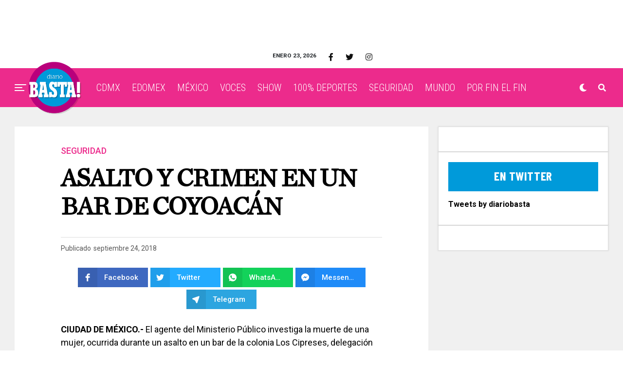

--- FILE ---
content_type: text/html; charset=UTF-8
request_url: https://diariobasta.com/2018/09/24/asalto-y-crimen-en-un-bar-de-coyoacan/
body_size: 21870
content:
<!DOCTYPE html>
<html lang="es-MX">
<head>
<meta charset="UTF-8" >
<meta name="viewport" id="viewport" content="width=device-width, initial-scale=1.0, maximum-scale=1.0, minimum-scale=1.0, user-scalable=no" />

	<!-- This site is optimized with the Yoast SEO plugin v18.4.1 - https://yoast.com/wordpress/plugins/seo/ -->
	<title>Asalto y crimen en un bar de Coyoacán &ndash; Diario Basta!</title>
	<meta name="description" content="CIUDAD DE MÉXICO.- El agen­te del Ministerio Público investi­ga la muerte de una mujer, ocu­rrida durante un asalto en un bar de la colonia Los Cipreses, delega­ción Coyoacán." />
	<meta name="robots" content="index, follow, max-snippet:-1, max-image-preview:large, max-video-preview:-1" />
	<link rel="canonical" href="https://diariobasta.com/2018/09/24/asalto-y-crimen-en-un-bar-de-coyoacan/" />
	<meta name="twitter:label1" content="Escrito por" />
	<meta name="twitter:data1" content="Emiliano Ortiz" />
	<meta name="twitter:label2" content="Tiempo de lectura" />
	<meta name="twitter:data2" content="1 minuto" />
	<script type="application/ld+json" class="yoast-schema-graph">{"@context":"https://schema.org","@graph":[{"@type":"Organization","@id":"https://diariobasta.com/#organization","name":"Diario Basta!","url":"https://diariobasta.com/","sameAs":["https://www.facebook.com/DiarioBasta/","https://www.instagram.com/diariobasta/","https://www.youtube.com/channel/UCx7takOq1Nlm4Kn_GGUeIMg","https://twitter.com/diariobasta"],"logo":{"@type":"ImageObject","@id":"https://diariobasta.com/#logo","inLanguage":"es-MX","url":"","contentUrl":"","caption":"Diario Basta!"},"image":{"@id":"https://diariobasta.com/#logo"}},{"@type":"WebSite","@id":"https://diariobasta.com/#website","url":"https://diariobasta.com/","name":"Diario Basta!","description":"El periódico digital de la Ciudad de México","publisher":{"@id":"https://diariobasta.com/#organization"},"potentialAction":[{"@type":"SearchAction","target":{"@type":"EntryPoint","urlTemplate":"https://diariobasta.com/?s={search_term_string}"},"query-input":"required name=search_term_string"}],"inLanguage":"es-MX"},{"@type":"ImageObject","@id":"https://diariobasta.com/2018/09/24/asalto-y-crimen-en-un-bar-de-coyoacan/#primaryimage","inLanguage":"es-MX","url":"","contentUrl":""},{"@type":"WebPage","@id":"https://diariobasta.com/2018/09/24/asalto-y-crimen-en-un-bar-de-coyoacan/#webpage","url":"https://diariobasta.com/2018/09/24/asalto-y-crimen-en-un-bar-de-coyoacan/","name":"Asalto y crimen en un bar de Coyoacán &ndash; Diario Basta!","isPartOf":{"@id":"https://diariobasta.com/#website"},"primaryImageOfPage":{"@id":"https://diariobasta.com/2018/09/24/asalto-y-crimen-en-un-bar-de-coyoacan/#primaryimage"},"datePublished":"2018-09-25T02:20:18+00:00","dateModified":"2018-09-25T02:20:18+00:00","description":"CIUDAD DE MÉXICO.- El agen­te del Ministerio Público investi­ga la muerte de una mujer, ocu­rrida durante un asalto en un bar de la colonia Los Cipreses, delega­ción Coyoacán.","breadcrumb":{"@id":"https://diariobasta.com/2018/09/24/asalto-y-crimen-en-un-bar-de-coyoacan/#breadcrumb"},"inLanguage":"es-MX","potentialAction":[{"@type":"ReadAction","target":["https://diariobasta.com/2018/09/24/asalto-y-crimen-en-un-bar-de-coyoacan/"]}]},{"@type":"BreadcrumbList","@id":"https://diariobasta.com/2018/09/24/asalto-y-crimen-en-un-bar-de-coyoacan/#breadcrumb","itemListElement":[{"@type":"ListItem","position":1,"name":"Inicio","item":"https://diariobasta.com/"},{"@type":"ListItem","position":2,"name":"menores","item":"https://diariobasta.com/tag/menores/"},{"@type":"ListItem","position":3,"name":"Asalto y crimen en un bar de Coyoacán"}]},{"@type":"Article","@id":"https://diariobasta.com/2018/09/24/asalto-y-crimen-en-un-bar-de-coyoacan/#article","isPartOf":{"@id":"https://diariobasta.com/2018/09/24/asalto-y-crimen-en-un-bar-de-coyoacan/#webpage"},"author":{"@id":"https://diariobasta.com/#/schema/person/a1cd768e224b791fa6bd5931e063ceb7"},"headline":"Asalto y crimen en un bar de Coyoacán","datePublished":"2018-09-25T02:20:18+00:00","dateModified":"2018-09-25T02:20:18+00:00","mainEntityOfPage":{"@id":"https://diariobasta.com/2018/09/24/asalto-y-crimen-en-un-bar-de-coyoacan/#webpage"},"wordCount":132,"publisher":{"@id":"https://diariobasta.com/#organization"},"image":{"@id":"https://diariobasta.com/2018/09/24/asalto-y-crimen-en-un-bar-de-coyoacan/#primaryimage"},"thumbnailUrl":"","keywords":["asalto","bancos","Bar","Calendario","Delegación Coyoacán","gas","mujer asesinada"],"articleSection":["Seguridad","Shanik en Basta"],"inLanguage":"es-MX"},{"@type":"Person","@id":"https://diariobasta.com/#/schema/person/a1cd768e224b791fa6bd5931e063ceb7","name":"Emiliano Ortiz","image":{"@type":"ImageObject","@id":"https://diariobasta.com/#personlogo","inLanguage":"es-MX","url":"https://secure.gravatar.com/avatar/02515990edae99e33d6a7ce65afd0254?s=96&d=mm&r=g","contentUrl":"https://secure.gravatar.com/avatar/02515990edae99e33d6a7ce65afd0254?s=96&d=mm&r=g","caption":"Emiliano Ortiz"},"url":"https://diariobasta.com/author/emiliano-ortiz-olivares/"}]}</script>
	<!-- / Yoast SEO plugin. -->


<link rel='dns-prefetch' href='//cdnjs.cloudflare.com' />
<link rel='dns-prefetch' href='//cdn.fluidplayer.com' />
<link rel='dns-prefetch' href='//stackpath.bootstrapcdn.com' />
<link rel='dns-prefetch' href='//ajax.googleapis.com' />
<link rel='dns-prefetch' href='//use.fontawesome.com' />
<link rel='dns-prefetch' href='//fonts.googleapis.com' />
<link rel='dns-prefetch' href='//s.w.org' />
<link rel="alternate" type="application/rss+xml" title="Diario Basta! &raquo; Feed" href="https://diariobasta.com/feed/" />
<link rel="alternate" type="application/rss+xml" title="Diario Basta! &raquo; RSS de los comentarios" href="https://diariobasta.com/comments/feed/" />
		<script type="text/javascript">
			window._wpemojiSettings = {"baseUrl":"https:\/\/s.w.org\/images\/core\/emoji\/13.0.1\/72x72\/","ext":".png","svgUrl":"https:\/\/s.w.org\/images\/core\/emoji\/13.0.1\/svg\/","svgExt":".svg","source":{"concatemoji":"https:\/\/diariobasta.com\/wp-includes\/js\/wp-emoji-release.min.js?ver=5.6.16"}};
			!function(e,a,t){var n,r,o,i=a.createElement("canvas"),p=i.getContext&&i.getContext("2d");function s(e,t){var a=String.fromCharCode;p.clearRect(0,0,i.width,i.height),p.fillText(a.apply(this,e),0,0);e=i.toDataURL();return p.clearRect(0,0,i.width,i.height),p.fillText(a.apply(this,t),0,0),e===i.toDataURL()}function c(e){var t=a.createElement("script");t.src=e,t.defer=t.type="text/javascript",a.getElementsByTagName("head")[0].appendChild(t)}for(o=Array("flag","emoji"),t.supports={everything:!0,everythingExceptFlag:!0},r=0;r<o.length;r++)t.supports[o[r]]=function(e){if(!p||!p.fillText)return!1;switch(p.textBaseline="top",p.font="600 32px Arial",e){case"flag":return s([127987,65039,8205,9895,65039],[127987,65039,8203,9895,65039])?!1:!s([55356,56826,55356,56819],[55356,56826,8203,55356,56819])&&!s([55356,57332,56128,56423,56128,56418,56128,56421,56128,56430,56128,56423,56128,56447],[55356,57332,8203,56128,56423,8203,56128,56418,8203,56128,56421,8203,56128,56430,8203,56128,56423,8203,56128,56447]);case"emoji":return!s([55357,56424,8205,55356,57212],[55357,56424,8203,55356,57212])}return!1}(o[r]),t.supports.everything=t.supports.everything&&t.supports[o[r]],"flag"!==o[r]&&(t.supports.everythingExceptFlag=t.supports.everythingExceptFlag&&t.supports[o[r]]);t.supports.everythingExceptFlag=t.supports.everythingExceptFlag&&!t.supports.flag,t.DOMReady=!1,t.readyCallback=function(){t.DOMReady=!0},t.supports.everything||(n=function(){t.readyCallback()},a.addEventListener?(a.addEventListener("DOMContentLoaded",n,!1),e.addEventListener("load",n,!1)):(e.attachEvent("onload",n),a.attachEvent("onreadystatechange",function(){"complete"===a.readyState&&t.readyCallback()})),(n=t.source||{}).concatemoji?c(n.concatemoji):n.wpemoji&&n.twemoji&&(c(n.twemoji),c(n.wpemoji)))}(window,document,window._wpemojiSettings);
		</script>
		<style type="text/css">
img.wp-smiley,
img.emoji {
	display: inline !important;
	border: none !important;
	box-shadow: none !important;
	height: 1em !important;
	width: 1em !important;
	margin: 0 .07em !important;
	vertical-align: -0.1em !important;
	background: none !important;
	padding: 0 !important;
}
</style>
	<link rel='stylesheet' id='ads-for-wp-front-css-css'  href='https://diariobasta.com/wp-content/plugins/ads-for-wp/public/assets/css/adsforwp-front.min.css?ver=1.9.31' type='text/css' media='all' />
<link rel='stylesheet' id='pb_animate-css'  href='https://diariobasta.com/wp-content/plugins/ays-popup-box/public/css/animate.css?ver=5.2.9' type='text/css' media='all' />
<link rel='stylesheet' id='ppress-frontend-css'  href='https://diariobasta.com/wp-content/plugins/wp-user-avatar/assets/css/frontend.min.css?ver=3.2.9' type='text/css' media='all' />
<link rel='stylesheet' id='ppress-flatpickr-css'  href='https://diariobasta.com/wp-content/plugins/wp-user-avatar/assets/flatpickr/flatpickr.min.css?ver=3.2.9' type='text/css' media='all' />
<link rel='stylesheet' id='ppress-select2-css'  href='https://diariobasta.com/wp-content/plugins/wp-user-avatar/assets/select2/select2.min.css?ver=5.6.16' type='text/css' media='all' />
<link rel='stylesheet' id='ql-jquery-ui-css'  href='//ajax.googleapis.com/ajax/libs/jqueryui/1.12.1/themes/smoothness/jquery-ui.css?ver=5.6.16' type='text/css' media='all' />
<link rel='stylesheet' id='zox-custom-style-css'  href='https://diariobasta.com/wp-content/themes/zoxpress/style.css?ver=5.6.16' type='text/css' media='all' />
<style id='zox-custom-style-inline-css' type='text/css'>


	a,
	a:visited,
	a:hover h2.zox-s-title1,
	a:hover h2.zox-s-title1-feat,
	a:hover h2.zox-s-title2,
	a:hover h2.zox-s-title3,
	.zox-post-body p a,
	h3.zox-post-cat a,
	.sp-template a,
	.sp-data-table a,
	span.zox-author-name a,
	a:hover h2.zox-authors-latest,
	span.zox-authors-name a:hover,
	#zox-side-wrap a:hover {
		color: #ec2b8c;
	}

	.zox-s8 a:hover h2.zox-s-title1,
	.zox-s8 a:hover h2.zox-s-title1-feat,
	.zox-s8 a:hover h2.zox-s-title2,
	.zox-s8 a:hover h2.zox-s-title3 {
		box-shadow: 15px 0 0 #fff, -10px 0 0 #fff;
		color: #ec2b8c;
	}

	.woocommerce-message:before,
	.woocommerce-info:before,
	.woocommerce-message:before,
	.woocommerce .star-rating span:before,
	span.zox-s-cat,
	h3.zox-post-cat a,
	.zox-s6 span.zox-s-cat,
	.zox-s8 span.zox-s-cat,
	.zox-widget-side-trend-wrap .zox-art-text:before {
		color: #ec2b8c;
	}

	.zox-widget-bgp,
	.zox-widget-bgp.zox-widget-txtw .zox-art-wrap,
	.zox-widget-bgp.zox-widget-txtw .zox-widget-featl-sub .zox-art-wrap,
	.zox-s4 .zox-widget-bgp span.zox-s-cat,
	.woocommerce span.onsale,
	.zox-s7 .zox-byline-wrap:before,
	.zox-s3 span.zox-s-cat,
	.zox-o1 span.zox-s-cat,
	.zox-s3 .zox-widget-side-trend-wrap .zox-art-text:before,
	.sp-table-caption,
	#zox-search-form #zox-search-submit,
	#zox-search-form2 #zox-search-submit2,
	.pagination .current,
	.pagination a:hover,
	.zox-o6 span.zox-s-cat {
		background: #ec2b8c;
	}

	.woocommerce .widget_price_filter .ui-slider .ui-slider-handle,
	.woocommerce #respond input#submit.alt,
	.woocommerce a.button.alt,
	.woocommerce button.button.alt,
	.woocommerce input.button.alt,
	.woocommerce #respond input#submit.alt:hover,
	.woocommerce a.button.alt:hover,
	.woocommerce button.button.alt:hover,
	.woocommerce input.button.alt:hover {
		background-color: #ec2b8c;
	}

	.woocommerce-error,
	.woocommerce-info,
	.woocommerce-message {
		border-top-color: #ec2b8c;
	}

	.zox-feat-ent1-left,
	.zox-ent1 .zox-side-widget {
		border-top: 2px solid #ec2b8c;
	}

	.zox-feat-ent3-main-wrap h2.zox-s-title2 {
		background-color: #ec2b8c;
		box-shadow: 15px 0 0 #ec2b8c, -10px 0 0 #ec2b8c;
	}

	.zox-widget-side-trend-wrap .zox-art-text:before,
	.pagination .current,
	.pagination a:hover {
		border: 1px solid #ec2b8c;
	}

	.zox-post-type {
		border: 3px solid #ec2b8c;
	}
	.zox-widget-featl-sub .zox-post-type {
		border: 2px solid #ec2b8c;
	}

	.zox-o3 h3.zox-s-cat {
		background: #ec2b8c;
	}

	.zox-widget-bgs,
	.zox-widget-bgs.zox-widget-txtw .zox-art-wrap,
	.zox-widget-bgs.zox-widget-txtw .zox-widget-featl-sub .zox-art-wrap,
	.zox-s4 .zox-widget-bgs span.zox-s-cat {
		background: #ec2b8c;
	}

	#zox-top-head-wrap {
		background: #ffffff;
	}

	span.zox-top-soc-but,
	.zox-top-nav-menu ul li a,
	span.zox-woo-cart-icon {
		color: #0f0f0f;
	}

	span.zox-woo-cart-num {
		background: #0f0f0f;
	}

	.zox-top-nav-menu ul li:hover a {
		color: #e8004d;
	}

	#zox-top-head-wrap,
	#zox-top-head,
	#zox-top-head-left,
	#zox-top-head-mid,
	#zox-top-head-right,
	.zox-top-nav-menu ul {
		height: 50px;
	}

	#zox-top-head-mid img {
		max-height: calc(50px - 20px);
	}

	.zox-top-nav-menu ul li a {
		font-size: 16px;
	}

	#zox-bot-head-wrap,
	#zox-bot-head-wrap.zox-trans-bot.zox-fix-up,
	#zox-fly-wrap,
	#zox-bot-head-wrap.zox-trans-bot:hover {
		background-color: #ec2b8c;
	}

	.zox-nav-menu ul li a,
	span.zox-nav-search-but,
	span.zox-night,
	.zox-trans-bot.zox-fix-up .zox-nav-menu ul li a,
	.zox-trans-bot.zox-fix-up span.zox-nav-search-but,
	nav.zox-fly-nav-menu ul li a,
	span.zox-fly-soc-head,
	ul.zox-fly-soc-list li a {
		color: #ffffff;
	}

	.zox-nav-menu ul li.menu-item-has-children a:after,
	.zox-nav-menu ul li.zox-mega-drop a:after {
		border-right: 1px solid #ffffff;
		border-bottom: 1px solid #ffffff;
	}

	.zox-fly-but-wrap span,
	.zox-trans-bot.zox-fix-up .zox-fly-but-wrap span,
	.zox-fly-but-wrap span {
		background: #ffffff;
	}

	.zox-nav-menu ul li:hover a,
	span.zox-nav-search-but:hover,
	span.zox-night:hover {
		color: #e8004d;
	}

	.zox-fly-but-wrap:hover span {
		background: #e8004d;
	}

	span.zox-widget-main-title {
		color: #0091f5;
	}

	#zox-foot-wrap {
		background: #e8e8e8;
	}

	#zox-foot-wrap p {
		color: #000000;
	}

	#zox-foot-wrap a {
		color: #ec2b8c;
	}

	ul.zox-foot-soc-list li a {
		border: 1px solid #ec2b8c;
	}

	span.zox-widget-side-title {
		color: #0091f5;
	}

	span.zox-post-main-title {
		color: #0091f5;
	}

	.zox-top-nav-menu ul li a {
		padding-top: calc((50px - 16px) / 2);
		padding-bottom: calc((50px - 16px) / 2);
	}

	#zox-bot-head-wrap,
	.zox-bot-head-menu,
	#zox-bot-head,
	#zox-bot-head-left,
	#zox-bot-head-right,
	#zox-bot-head-mid,
	.zox-bot-head-logo,
	.zox-bot-head-logo-main,
	.zox-nav-menu,
	.zox-nav-menu ul {
		height: 80px;
	}

	.zox-nav-menu ul li ul.sub-menu,
	.zox-nav-menu ul li.menu-item-object-category .zox-mega-dropdown {
		top: 80px;
	}

	.zox-nav-menu ul li a {
		font-size: 20px;
	}

	.zox-nav-menu ul li a {
		padding-top: calc((80px - 20px) / 2);
		padding-bottom: calc((80px - 20px) / 2);
	}

	.zox-fix-up {
		top: -80px !important;
		-webkit-transform: translate3d(0,-80px,0) !important;
	   	   -moz-transform: translate3d(0,-80px,0) !important;
	    	-ms-transform: translate3d(0,-80px,0) !important;
	     	 -o-transform: translate3d(0,-80px,0) !important;
				transform: translate3d(0,-80px,0) !important;
	}

	.zox-fix {
		top: -80px;
		-webkit-transform: translate3d(0,80px,0) !important;
	   	   -moz-transform: translate3d(0,80px,0) !important;
	    	-ms-transform: translate3d(0,80px,0) !important;
	     	 -o-transform: translate3d(0,80px,0) !important;
				transform: translate3d(0,80px,0) !important;
	}

	.zox-fix-up .zox-nav-menu ul li a {
		padding-top: calc((60px - 20px) / 2);
		padding-bottom: calc((60px - 20px) / 2);
	}

	.zox-feat-ent1-grid,
	.zox-feat-ent2-bot,
	.zox-feat-net1-grid {
		grid-template-columns: auto 350px;
	}

	body,
	span.zox-s-cat,
	span.zox-ad-label,
	.woocommerce ul.product_list_widget li a,
	.woocommerce ul.product_list_widget span.product-title,
	.woocommerce #reviews #comments ol.commentlist li .comment-text p.meta,
	.woocommerce div.product p.price,
	.woocommerce div.product p.price ins,
	.woocommerce div.product p.price del,
	.woocommerce ul.products li.product .price del,
	.woocommerce ul.products li.product .price ins,
	.woocommerce ul.products li.product .price,
	.woocommerce #respond input#submit,
	.woocommerce a.button,
	.woocommerce button.button,
	.woocommerce input.button,
	.woocommerce .widget_price_filter .price_slider_amount .button,
	.woocommerce span.onsale,
	.woocommerce-review-link,
	#woo-content p.woocommerce-result-count,
	.woocommerce div.product .woocommerce-tabs ul.tabs li a,
	.woocommerce .woocommerce-breadcrumb,
	.woocommerce #respond input#submit.alt,
	.woocommerce a.button.alt,
	.woocommerce button.button.alt,
	.woocommerce input.button.alt {
		font-family: 'Roboto', sans-serif;
		font-weight: 400;
		text-transform: None;
	}

	#zox-woo-side-wrap span.zox-widget-side-title,
	span.zox-authors-name a,
	h1.zox-author-top-head {
		font-family: 'Roboto', sans-serif;
	}

	p.zox-s-graph,
	span.zox-post-excerpt p,
	.zox-post-body p,
	.zox-post-body blockquote p,
	#woo-content p,
	#zox-404 p,
	.zox-post-body ul li,
	.zox-post-body ol li {
		font-family: 'Roboto', sans-serif;
		font-weight: 400;
		text-transform: None;
	}

	.zox-nav-menu ul li a,
	.zox-top-nav-menu ul li a,
	nav.zox-fly-nav-menu ul li a {
		font-family: 'Roboto Condensed', sans-serif;
		font-weight: 300;
		text-transform: Capitalize;
	}

	.zox-nav-menu ul li ul.zox-mega-list li a,
	.zox-nav-menu ul li ul.zox-mega-list li a p {
		font-family: 'Roboto Condensed', sans-serif;
	}

	h2.zox-s-title1,
	h2.zox-s-title1-feat,
	.woocommerce div.product .product_title,
	.woocommerce .related h2,
	#woo-content .summary p.price,
	.woocommerce div.product .woocommerce-tabs .panel h2,
	#zox-404 h1,
	h1.zox-post-title,
	.zox-widget-side-trend-wrap .zox-art-text:before {
		font-family: 'Roboto Condensed', sans-serif;
		font-weight: 700;
		text-transform: Capitalize;
	}

	span.zox-widget-main-title {
		font-family: 'Barlow Condensed', sans-serif;
		font-weight: 700;
		text-transform: Capitalize;
	}

	span.zox-widget-side-title {
		font-family: 'Barlow Condensed', sans-serif;
		font-weight: 700;
		text-transform: Capitalize;
	}

	span.zox-post-main-title {
		font-family: 'Roboto', sans-serif;
		font-weight: 900;
		text-transform: Capitalize;
	}

	h2.zox-s-title2,
	h2.zox-s-title3,
	span.zox-woo-cart-num,
	p.zox-search-p,
	.alp-related-posts .current .post-title,
	.alp-related-posts-wrapper .alp-related-post .post-title,
	.zox-widget-txtw span.zox-widget-main-title {
		font-family: 'Roboto Condensed', sans-serif;
		font-weight: 800;
		text-transform: Capitalize;
	}

	.zox-post-width {
		margin: 0 auto;
		max-width: calc(1240px + 60px);
	}


	

			.zox-head-width {
				margin: 0 auto;
				max-width: calc(1390px + 60px);
			}
			.zox-nav-menu ul li.zox-mega-drop .zox-mega-dropdown {
							left: calc(((100vw - 100%) /2) * -1);
			}
				

			#zox-home-main-wrap {
				margin: 0 auto;
				padding: 0 30px;
				max-width: calc(1320px + 60px);
			}
			.zox-body-width,
			.zox-widget-feat-wrap.zox-o1 .zox-art-text-cont,
			.zox-widget-feat-wrap.zox-o4 .zox-art-text-cont,
			.zox-widget-feat-main.zox-o1 .zox-art-text-cont,
			.zox-widget-feat-main.zox-o4 .zox-art-text-cont {
				margin: 0 auto;
				max-width: none;
			}
				

			#zox-bot-head-left {
				display: grid;
			}
			#zox-bot-head {
				grid-template-columns: 24px auto 60px;
			}
			.zox-bot-head-menu {
				padding: 0 0 0 36px;
			}
				

	.zox-fix-up {
		-webkit-box-shadow: 0 0.5rem 1rem 0 rgba(21,21,30,0.08);
		   -moz-box-shadow: 0 0.5rem 1rem 0 rgba(21,21,30,0.08);
			-ms-box-shadow: 0 0.5rem 1rem 0 rgba(21,21,30,0.08);
			 -o-box-shadow: 0 0.5rem 1rem 0 rgba(21,21,30,0.08);
				box-shadow: 0 0.5rem 1rem 0 rgba(21,21,30,0.08);
	}
		

	.single .zox-article-wrap,
	.single #zox-main-body-wrap {
		padding-top: 0;
	}
	span.zox-post-img-cap {
		padding: 8px 30px 0;
	}
	.zox-post-top-wrap .zox-post-img-wrap .zox-post-width {
		padding: 0;
		max-width: 1600px;
	}
	#zox-lead-bot {
		padding: 20px 0;
	}
			

			.zox-alp-side {
				display: none;
			}
			.zox-auto-post-grid {
				grid-gap: 20px;
				grid-template-columns: minmax(0, auto) 350px;
			}
			

.zox-nav-links {
	display: none;
	}
	

					#zox-home-body-wrap {
						grid-template-columns: auto 350px;
						}
						

	.zox-byline-wrap {
		display: none;
	}
	

	span.zox-byline-date {
		display: none;
	}
	

	.zox-post-body p a {
		box-shadow: inset 0 -1px 0 0 #fff, inset 0 -2px 0 0 #ec2b8c;
		color: #000;
	}
	.zox-post-body p a:hover {
		color: #ec2b8c;
	}
	

			.zox-widget-main-head {
				margin: 0 0 20px;
			}
			h4.zox-widget-main-title {
				border-bottom: 1px solid #ddd;
				position: relative;
				text-align: left;
			}
			span.zox-widget-main-title {
				color: #0091f5;
				border-bottom: 3px solid #0091f5;
				display: inline-block;
				font-size: 1.75rem;
				padding: 0 0 5px;
				position: relative;
					bottom: -1px;
				text-transform: uppercase;
			}
			

			.zox-widget-side-head {
				margin: 0 0 15px;
			}
			h4.zox-widget-side-title {
				text-align: left;
			}
			span.zox-widget-side-title {
				font-size: .875rem;
				letter-spacing: .02em;
				text-transform: uppercase;
			}
			

		.zox-post-main-head {
			margin: 0 0 20px;
		}
		h4.zox-post-main-title {
			border-bottom: 1px solid #ddd;
			position: relative;
			text-align: left;
		}
		span.zox-post-main-title {
			color: #0091f5;
			border-bottom: 3px solid #0091f5;
			display: inline-block;
			font-size: 1.75rem;
			padding: 0 0 5px;
			position: relative;
				bottom: -1px;
			text-transform: uppercase;
		}
		

		#zox-lead-top-wrap {
			position: relative;
			height: 0;
		}
		#zox-lead-top-in {
			clip: rect(0,auto,auto,0);
			overflow: hidden;
			position: absolute;
				left: 0;
				top: 0;
			z-index: 1;
			zoom: 1;
			width: 100%;
			height: 100%;
		}
		#zox-lead-top {
			position: fixed;
				top: 0;
				left: 0;
		}
		

		ul.zox-post-soc-list {
			display: grid;
			grid-gap: 5px;
			left: 5px;
		}
		ul.zox-post-soc-list li {
			background: #888;
			border: none;
			border-radius: 5px;
			-webkit-transition: none;
			   -moz-transition: none;
			    -ms-transition: none;
				 -o-transition: none;
					transition: none;
			width: 40px;
			height: 40px;
		}
		ul.zox-post-soc-stat-list li,
		ul.zox-alp-soc-list li {
			background: #888;
			border: none;
			border-radius: 5px;
			color: #fff;
			-webkit-transition: none;
			   -moz-transition: none;
			    -ms-transition: none;
				 -o-transition: none;
					transition: none;
		}
		ul.zox-post-soc-stat-list li:hover,
		ul.zox-alp-soc-list li:hover {
			background: #888;
			font-size: 18px;
		}
		ul.zox-post-soc-list li:hover,
		ul.zox-post-soc-list li.zox-post-soc-email:hover,
		ul.zox-post-soc-list li.zox-post-soc-com:hover {
			background: #888;
			font-size: 18px;
		}
		.zox-dark ul.zox-post-soc-stat-list li,
		.zox-dark ul.zox-alp-soc-list li,
		.zox-dark ul.zox-post-soc-stat-list li.zox-post-soc-fb,
		.zox-dark ul.zox-alp-soc-list li.zox-alp-soc-fb,
		.zox-dark ul.zox-post-soc-stat-list li.zox-post-soc-twit,
		.zox-dark ul.zox-alp-soc-list li.zox-alp-soc-twit,
		.zox-dark ul.zox-post-soc-stat-list li.zox-post-soc-flip,
		.zox-dark ul.zox-alp-soc-list li.zox-alp-soc-flip {
			background: #333;
		}
		ul.zox-post-soc-list li.zox-post-soc-fb,
		ul.zox-post-soc-stat-list li.zox-post-soc-fb,
		ul.zox-alp-soc-list li.zox-alp-soc-fb {
			background: #3b5998;
		}
		ul.zox-post-soc-list li.zox-post-soc-twit,
		ul.zox-post-soc-stat-list li.zox-post-soc-twit,
		ul.zox-alp-soc-list li.zox-alp-soc-twit {
			background: #55acee;
		}
		ul.zox-post-soc-list li.zox-post-soc-flip,
		ul.zox-post-soc-stat-list li.zox-post-soc-flip,
		ul.zox-alp-soc-list li.zox-alp-soc-flip {
			background: #f52828;
		}
		@media screen and (max-width: 1023px) {
			.zox-post-soc-scroll {
				height: 40px !important;
			}
			ul.zox-post-soc-list {
				display: inline;
				left: 0;
			}
			ul.zox-post-soc-list li {
				border-left: 1px solid #fff !important;
				border-radius: 0;
			}
		}
		


		
</style>
<link rel='stylesheet' id='fontawesome-child-css'  href='https://use.fontawesome.com/releases/v5.5.0/css/all.css?ver=5.6.16' type='text/css' media='all' />
<link rel='stylesheet' id='zox-custom-child-style-css'  href='https://diariobasta.com/wp-content/themes/zoxpress-child-theme/style.css?ver=1.6.3' type='text/css' media='all' />
<link rel='stylesheet' id='zox-reset-css'  href='https://diariobasta.com/wp-content/themes/zoxpress/css/reset.css?ver=5.6.16' type='text/css' media='all' />
<link rel='stylesheet' id='fontawesome-css'  href='https://use.fontawesome.com/releases/v5.12.1/css/all.css?ver=5.6.16' type='text/css' media='all' />
<link rel='stylesheet' id='zox-fonts-css'  href='//fonts.googleapis.com/css?family=Heebo%3A300%2C400%2C500%2C700%2C800%2C900%7CAlegreya%3A400%2C500%2C700%2C800%2C900%7CJosefin+Sans%3A300%2C400%2C600%2C700%7CLibre+Franklin%3A300%2C400%2C500%2C600%2C700%2C800%2C900%7CFrank+Ruhl+Libre%3A300%2C400%2C500%2C700%2C900%7CNunito+Sans%3A300%2C400%2C600%2C700%2C800%2C900%7CMontserrat%3A300%2C400%2C500%2C600%2C700%2C800%2C900%7CAnton%3A400%7CNoto+Serif%3A400%2C700%7CNunito%3A300%2C400%2C600%2C700%2C800%2C900%7CRajdhani%3A300%2C400%2C500%2C600%2C700%7CTitillium+Web%3A300%2C400%2C600%2C700%2C900%7CPT+Serif%3A400%2C400i%2C700%2C700i%7CAmiri%3A400%2C400i%2C700%2C700i%7COswald%3A300%2C400%2C500%2C600%2C700%7CRoboto+Mono%3A400%2C700%7CBarlow+Semi+Condensed%3A700%2C800%2C900%7CPoppins%3A300%2C400%2C500%2C600%2C700%2C800%2C900%7CRoboto+Condensed%3A300%2C400%2C700%7CRoboto%3A300%2C400%2C500%2C700%2C900%7CPT+Serif%3A400%2C700%7COpen+Sans+Condensed%3A300%2C700%7COpen+Sans%3A700%7CSource+Serif+Pro%3A400%2C600%2C700%7CIM+Fell+French+Canon%3A400%2C400i%7CRoboto%3A100%2C100i%2C200%2C+200i%2C300%2C300i%2C400%2C400i%2C500%2C500i%2C600%2C600i%2C700%2C700i%2C800%2C800i%2C900%2C900i%7CRoboto%3A100%2C100i%2C200%2C+200i%2C300%2C300i%2C400%2C400i%2C500%2C500i%2C600%2C600i%2C700%2C700i%2C800%2C800i%2C900%2C900i%7CRoboto+Condensed%3A100%2C100i%2C200%2C+200i%2C300%2C300i%2C400%2C400i%2C500%2C500i%2C600%2C600i%2C700%2C700i%2C800%2C800i%2C900%2C900i%7CRoboto+Condensed%3A100%2C100i%2C200%2C+200i%2C300%2C300i%2C400%2C400i%2C500%2C500i%2C600%2C600i%2C700%2C700i%2C800%2C800i%2C900%2C900i%7CRoboto+Condensed%3A100%2C100i%2C200%2C+200i%2C300%2C300i%2C400%2C400i%2C500%2C500i%2C600%2C600i%2C700%2C700i%2C800%2C800i%2C900%2C900i%7CBarlow+Condensed%3A100%2C100i%2C200%2C+200i%2C300%2C300i%2C400%2C400i%2C500%2C500i%2C600%2C600i%2C700%2C700i%2C800%2C800i%2C900%2C900i%7CBarlow+Condensed%3A100%2C100i%2C200%2C+200i%2C300%2C300i%2C400%2C400i%2C500%2C500i%2C600%2C600i%2C700%2C700i%2C800%2C800i%2C900%2C900i%26subset%3Dlatin%2Clatin-ext%2Ccyrillic%2Ccyrillic-ext%2Cgreek-ext%2Cgreek%2Cvietnamese' type='text/css' media='all' />
<link rel='stylesheet' id='zox-media-queries-css'  href='https://diariobasta.com/wp-content/themes/zoxpress/css/media-queries.css?ver=5.6.16' type='text/css' media='all' />
<link rel='stylesheet' id='TH-Fonts-css'  href='https://diariobasta.com/wp-content/themes/zoxpress-child-theme/fonts/fonts.css' type='text/css' media='all' />
<link rel='stylesheet' id='BootstrapStyles-css'  href='https://stackpath.bootstrapcdn.com/bootstrap/4.5.2/css/bootstrap.min.css' type='text/css' media='all' />
<script type='text/javascript' src='https://cdnjs.cloudflare.com/ajax/libs/jquery/1.12.4/jquery.min.js' id='jquery-js'></script>
<script type='text/javascript' id='ays-pb-js-extra'>
/* <![CDATA[ */
var pbLocalizeObj = {"ajax":"https:\/\/diariobasta.com\/wp-admin\/admin-ajax.php","seconds":"seconds","thisWillClose":"This will close in","icons":{"close_icon":"<svg class=\"ays_pb_material_close_icon\" xmlns=\"https:\/\/www.w3.org\/2000\/svg\" height=\"36px\" viewBox=\"0 0 24 24\" width=\"36px\" fill=\"#000000\" alt=\"Pop-up Close\"><path d=\"M0 0h24v24H0z\" fill=\"none\"\/><path d=\"M19 6.41L17.59 5 12 10.59 6.41 5 5 6.41 10.59 12 5 17.59 6.41 19 12 13.41 17.59 19 19 17.59 13.41 12z\"\/><\/svg>","close_circle_icon":"<svg class=\"ays_pb_material_close_circle_icon\" xmlns=\"https:\/\/www.w3.org\/2000\/svg\" height=\"24\" viewBox=\"0 0 24 24\" width=\"36\" alt=\"Pop-up Close\"><path d=\"M0 0h24v24H0z\" fill=\"none\"\/><path d=\"M12 2C6.47 2 2 6.47 2 12s4.47 10 10 10 10-4.47 10-10S17.53 2 12 2zm5 13.59L15.59 17 12 13.41 8.41 17 7 15.59 10.59 12 7 8.41 8.41 7 12 10.59 15.59 7 17 8.41 13.41 12 17 15.59z\"\/><\/svg>","volume_up_icon":"<svg class=\"ays_pb_fa_volume\" xmlns=\"https:\/\/www.w3.org\/2000\/svg\" height=\"24\" viewBox=\"0 0 24 24\" width=\"36\"><path d=\"M0 0h24v24H0z\" fill=\"none\"\/><path d=\"M3 9v6h4l5 5V4L7 9H3zm13.5 3c0-1.77-1.02-3.29-2.5-4.03v8.05c1.48-.73 2.5-2.25 2.5-4.02zM14 3.23v2.06c2.89.86 5 3.54 5 6.71s-2.11 5.85-5 6.71v2.06c4.01-.91 7-4.49 7-8.77s-2.99-7.86-7-8.77z\"\/><\/svg>","volume_mute_icon":"<svg xmlns=\"https:\/\/www.w3.org\/2000\/svg\" height=\"24\" viewBox=\"0 0 24 24\" width=\"24\"><path d=\"M0 0h24v24H0z\" fill=\"none\"\/><path d=\"M7 9v6h4l5 5V4l-5 5H7z\"\/><\/svg>"}};
/* ]]> */
</script>
<script type='text/javascript' src='https://diariobasta.com/wp-content/plugins/ays-popup-box/public/js/ays-pb-public.js?ver=5.2.9' id='ays-pb-js'></script>
<script type='text/javascript' src='https://cdn.fluidplayer.com/v3/current/fluidplayer.min.js?ver=5.6.16' id='fluid-player-js-js'></script>
<script type='text/javascript' src='https://diariobasta.com/wp-content/plugins/wp-user-avatar/assets/flatpickr/flatpickr.min.js?ver=5.6.16' id='ppress-flatpickr-js'></script>
<script type='text/javascript' src='https://diariobasta.com/wp-content/plugins/wp-user-avatar/assets/select2/select2.min.js?ver=5.6.16' id='ppress-select2-js'></script>
<link rel="https://api.w.org/" href="https://diariobasta.com/wp-json/" /><link rel="alternate" type="application/json" href="https://diariobasta.com/wp-json/wp/v2/posts/71641" /><meta name="generator" content="WordPress 5.6.16" />
<link rel='shortlink' href='https://diariobasta.com/?p=71641' />
<link rel="alternate" type="application/json+oembed" href="https://diariobasta.com/wp-json/oembed/1.0/embed?url=https%3A%2F%2Fdiariobasta.com%2F2018%2F09%2F24%2Fasalto-y-crimen-en-un-bar-de-coyoacan%2F" />
<link rel="alternate" type="text/xml+oembed" href="https://diariobasta.com/wp-json/oembed/1.0/embed?url=https%3A%2F%2Fdiariobasta.com%2F2018%2F09%2F24%2Fasalto-y-crimen-en-un-bar-de-coyoacan%2F&#038;format=xml" />
		<script type="text/javascript">              
				jQuery(document).ready( function($) {    
					if ($('#adsforwp-hidden-block').length == 0 ) {
						$.getScript("https://diariobasta.com/front.js");
					}
				});
		</script>
				
		<!-- GA Google Analytics @ https://m0n.co/ga -->
		<script async src="https://www.googletagmanager.com/gtag/js?id=UA-52329905-4"></script>
		<script>
			window.dataLayer = window.dataLayer || [];
			function gtag(){dataLayer.push(arguments);}
			gtag('js', new Date());
			gtag('config', 'UA-52329905-4');
		</script>

	<meta name="google-site-verification" content="V4se5EDEEuVZMHPdQFXDpPF0QJOmQqGbUEJi5eFOBsc" />
<!-- Google Tags -->
<script type="text/javascript">
  window.googletag = window.googletag || {cmd: []};
</script>
<script type="text/javascript">
  googletag.cmd.push(function() {

    // TH-SECCION-POPUP
    // googletag.defineSlot('/153935700/TH-SECCION-POPUP', [[720, 480], [300, 250]], 'div-gpt-ad-1606854013686-0')
	// .addService(googletag.pubads());
	
    // TH-HOME-POPUP
    googletag.defineSlot('/153935700/TH-HOME-POPUP', [[300, 250], [720, 480]], 'div-gpt-ad-1606846984157-0')
	.addService(googletag.pubads());
    // TH-HOME-SIDEBAR-TOP
	googletag.defineSlot('/153935700/TH-HOME-SIDEBAR-TOP', [[300, 381], [300, 400], [300, 480], [300, 250]], 'div-gpt-ad-1611945780482-0')
	.addService(googletag.pubads());
    // TH-HOME-SIDEBAR-BB-1
    googletag.defineSlot('/153935700/TH-HOME-SIDEBAR-BB-1', [[300, 381], [300, 250], [300, 400]], 'div-gpt-ad-1611945930187-0')
	.addService(googletag.pubads());
    // TH-HOME-SIDEBAR-BB-2
	googletag.defineSlot('/153935700/TH-HOME-SIDEBAR-BB-2', [[300, 250], [300, 381]], 'div-gpt-ad-1613717359666-0')
	.addService(googletag.pubads());
    // TH-HOME-SIDEBAR-BB-3
    googletag.defineSlot('/153935700/TH-HOME-SIDEBAR-BB-3', [[300, 600], [300, 480], [300, 400]], 'div-gpt-ad-1606853053881-0')
	.addService(googletag.pubads());

    // TH-NOTA-POPUP
    googletag.defineSlot('/153935700/TH-NOTA-POPUP', [[720, 480], [300, 250]], 'div-gpt-ad-1606791816563-0')
	.addService(googletag.pubads());
    // TH-NOTA-SIDEBAR-TOP
    googletag.defineSlot('/153935700/TH-SINGLE-SIDEBAR-TOP', [[300, 250], [300, 381]], 'div-gpt-ad-1613718370867-0')
	.addService(googletag.pubads());
    // TH-NOTA-SIDEBAR-BB-1
    googletag.defineSlot('/153935700/TH-NOTA-SIDEBAR-BB-1', [[300, 250], [300, 400]], 'div-gpt-ad-1606843549780-0')
	.addService(googletag.pubads());

    // TH-SECCION-POPUP
    googletag.defineSlot('/153935700/TH-SECCION-POPUP', [[720, 480], [300, 250]], 'div-gpt-ad-1606854013686-0')
	.addService(googletag.pubads());

    /***************************************/
    googletag.pubads().collapseEmptyDivs();
    googletag.enableServices();
    /***************************************/

  });

</script>

<!-- HOTJAR -->
<script>
    (function(h,o,t,j,a,r){
        h.hj=h.hj||function(){(h.hj.q=h.hj.q||[]).push(arguments)};
        h._hjSettings={hjid:512030,hjsv:6};
        a=o.getElementsByTagName('head')[0];
        r=o.createElement('script');r.async=1;
        r.src=t+h._hjSettings.hjid+j+h._hjSettings.hjsv;
        a.appendChild(r);
    })(window,document,'https://static.hotjar.com/c/hotjar-','.js?sv=');
</script>

<!-- FB SDK -->
<script async defer crossorigin="anonymous" src="https://connect.facebook.net/en_US/sdk.js#xfbml=1&version=v8.0" nonce="99yhqJBo"></script>

<!-- Begin comScore Tag -->
<script>
  var _comscore = _comscore || [];
  _comscore.push({ c1: "2", c2: "35497458" });
  (function() {
    var s = document.createElement("script"), el = document.getElementsByTagName("script")[0]; s.async = true;
    s.src = "https://sb.scorecardresearch.com/cs/35497458/beacon.js";
    el.parentNode.insertBefore(s, el);
  })();
</script>
<!-- End comScore Tag -->	<meta name="theme-color" content="#ec2b8c" />
			<meta property="og:type" content="article" />
													<meta property="og:image" content="" />
				<meta name="twitter:image" content="" />
						<meta property="og:url" content="https://diariobasta.com/2018/09/24/asalto-y-crimen-en-un-bar-de-coyoacan/" />
			<meta property="og:title" content="Asalto y crimen en un bar de Coyoacán" />
			<meta property="og:description" content="Visitas CIUDAD DE MÉXICO.- El agen­te del Ministerio Público investi­ga la muerte de una mujer, ocu­rrida durante un asalto en un bar de la colonia Los Cipreses, delega­ción Coyoacán. La información recabada has­ta el momento señala que pasada la una de la mañana, un hombre y una mujer ingresaron al local ubi­cado en la calle [&hellip;]" />
			<meta name="twitter:card" content="summary_large_image">
			<meta name="twitter:url" content="https://diariobasta.com/2018/09/24/asalto-y-crimen-en-un-bar-de-coyoacan/">
			<meta name="twitter:title" content="Asalto y crimen en un bar de Coyoacán">
			<meta name="twitter:description" content="Visitas CIUDAD DE MÉXICO.- El agen­te del Ministerio Público investi­ga la muerte de una mujer, ocu­rrida durante un asalto en un bar de la colonia Los Cipreses, delega­ción Coyoacán. La información recabada has­ta el momento señala que pasada la una de la mañana, un hombre y una mujer ingresaron al local ubi­cado en la calle [&hellip;]">
			<link rel="apple-touch-icon" sizes="180x180" href="/wp-content/uploads/fbrfg/apple-touch-icon.png">
<link rel="icon" type="image/png" sizes="32x32" href="/wp-content/uploads/fbrfg/favicon-32x32.png">
<link rel="icon" type="image/png" sizes="16x16" href="/wp-content/uploads/fbrfg/favicon-16x16.png">
<link rel="manifest" href="/wp-content/uploads/fbrfg/site.webmanifest">
<link rel="mask-icon" href="/wp-content/uploads/fbrfg/safari-pinned-tab.svg" color="#5bbad5">
<link rel="shortcut icon" href="/wp-content/uploads/fbrfg/favicon.ico">
<meta name="msapplication-TileColor" content="#da532c">
<meta name="msapplication-config" content="/wp-content/uploads/fbrfg/browserconfig.xml">
<meta name="theme-color" content="#ffffff"><link rel="icon" href="https://diariobasta.com/wp-content/uploads/2021/03/cropped-Logo_DiarioBasta@sm-32x32.png" sizes="32x32" />
<link rel="icon" href="https://diariobasta.com/wp-content/uploads/2021/03/cropped-Logo_DiarioBasta@sm-192x192.png" sizes="192x192" />
<link rel="apple-touch-icon" href="https://diariobasta.com/wp-content/uploads/2021/03/cropped-Logo_DiarioBasta@sm-180x180.png" />
<meta name="msapplication-TileImage" content="https://diariobasta.com/wp-content/uploads/2021/03/cropped-Logo_DiarioBasta@sm-270x270.png" />
		<style type="text/css" id="wp-custom-css">
			.zox-top-soc-wrap {
    height: 22px;
}

.zox-top-soc-wrap a {
    height: 22px;
}

.datesite{
	    text-transform: uppercase;
    font-size: 14px;
    font-weight: bold;
}


span.zox-widget-side-title {
    font-size: 1.575rem;
    color: white;
}

h4.zox-widget-side-title {
    text-align: center;
    margin: 16px 0 16px 0px;
}

.zox-widget-side-head {
   background: #009ada;
}

.dbsbnote1{
	width: 728px;
  margin: 0 auto;
}		</style>
		  <!--<script async src="https://www.googletagmanager.com/gtag/js?id=UA-52329905-1"></script>
  <script>
    window.dataLayer = window.dataLayer || [];
    function gtag(){dataLayer.push(arguments);}
    gtag('js', new Date());
    gtag('config', 'UA-52329905-1');
  </script>-->

  <!-- Global site tag (gtag.js) - Google Analytics -->
<script async src="https://www.googletagmanager.com/gtag/js?id=G-PR9LJZ0C68"></script>
<script>
  window.dataLayer = window.dataLayer || [];
  function gtag(){dataLayer.push(arguments);}
  gtag('js', new Date());

  gtag('config', 'G-PR9LJZ0C68');
</script>



  <!-- Bidder Header -->
  <script src="//i.e-planning.net/layers/hbdfp2.js" id="hbepl" async data-isv="us.img.e-planning.net" data-sv="ads.us.e-planning.net" data-ci="2fcd3"></script>

  <script async src="https://securepubads.g.doubleclick.net/tag/js/gpt.js"></script>


  			<!-- <script>
			window.googletag = window.googletag || {cmd: []};
			googletag.cmd.push(function() {
				googletag.defineSlot('/153935700/TH-Nota-B1', [300, 250], 'div-gpt-ad-1585423926273-0').addService(googletag.pubads());
				googletag.pubads().enableSingleRequest();
				googletag.enableServices();
			});
		</script>
		<script>
			window.googletag = window.googletag || {cmd: []};
			googletag.cmd.push(function() {
				googletag.defineSlot('/153935700/TH-Nota-B2', [[300, 250], [250, 250]], 'div-gpt-ad-1585424440847-0').addService(googletag.pubads());
				googletag.pubads().enableSingleRequest();
				googletag.enableServices();
			});
		</script> -->
	
	
			<style>
			.av_pop_modals_17{
				display: block !important;
			}

			.av_pop_modals_18{
				display: none !important;
			}

			.av_pop_modals_20{
				display: none !important;
			}
		</style>
	
	
	
	
	
	
	






  <!-- Begin comScore Tag -->
  <script>
    var _comscore = _comscore || [];
    _comscore.push({ c1: "2", c2: "6906559" });
    (function() {
      var s = document.createElement("script"), el = document.getElementsByTagName("script")[0]; s.async = true;
      s.src = (document.location.protocol == "https:" ? "https://sb" : "http://b") + ".scorecardresearch.com/beacon.js";
      el.parentNode.insertBefore(s, el);
    })();
  </script>
  <!-- End comScore Tag -->
  <!--<script async src="https://pagead2.googlesyndication.com/pagead/js/adsbygoogle.js?client=ca-pub-5778186246466760"
     crossorigin="anonymous"></script>-->

<!--<script data-ad-client="ca-pub-4500669741776131" async src="https://pagead2.googlesyndication.com/pagead/js/adsbygoogle.js"></script>-->
</head>
<body class="post-template-default single single-post postid-71641 single-format-standard wp-embed-responsive zox-s4 zox-net2" >
	<noscript>
    	<img src="https://sb.scorecardresearch.com/p?c1=2&c2=6906559S&cv=2.0&cj=1" />
  	</noscript>

	<div id="zox-fly-wrap">
	<div id="zox-fly-menu-top" class="left relative">
		<div id="zox-fly-logo" class="left relative">
							<a href="https://diariobasta.com/"><img src="https://diariobasta.com/wp-content/uploads/2021/03/cropped-Logo_DiarioBasta@sm.png" alt="Diario Basta!" data-rjs="2" /></a>
					</div><!--zox-fly-logo-->
		<div class="zox-fly-but-wrap zox-fly-but-menu zox-fly-but-click">
			<span></span>
			<span></span>
			<span></span>
			<span></span>
		</div><!--zox-fly-but-wrap-->
	</div><!--zox-fly-menu-top-->
	<div id="zox-fly-menu-wrap">
		<nav class="zox-fly-nav-menu left relative">
			<div class="menu-main-menu-container"><ul id="menu-main-menu" class="menu"><li id="menu-item-169763" class="menu-item menu-item-type-taxonomy menu-item-object-category menu-item-169763"><a href="https://diariobasta.com/category/cdmx/">CDMX</a></li>
<li id="menu-item-169764" class="menu-item menu-item-type-taxonomy menu-item-object-category menu-item-169764"><a href="https://diariobasta.com/category/estado-de-mexico/">EDOMEX</a></li>
<li id="menu-item-169765" class="menu-item menu-item-type-taxonomy menu-item-object-category menu-item-169765"><a href="https://diariobasta.com/category/mexico/">MÉXICO</a></li>
<li id="menu-item-169766" class="menu-item menu-item-type-taxonomy menu-item-object-category menu-item-169766"><a href="https://diariobasta.com/category/voces/">VOCES</a></li>
<li id="menu-item-243329" class="menu-item menu-item-type-taxonomy menu-item-object-category menu-item-243329"><a href="https://diariobasta.com/category/show/">SHOW</a></li>
<li id="menu-item-169770" class="menu-item menu-item-type-taxonomy menu-item-object-category menu-item-169770"><a href="https://diariobasta.com/category/columnistas-100-deportes/">100% DEPORTES</a></li>
<li id="menu-item-169768" class="menu-item menu-item-type-taxonomy menu-item-object-category current-post-ancestor current-menu-parent current-post-parent menu-item-169768"><a href="https://diariobasta.com/category/seguridad/">SEGURIDAD</a></li>
<li id="menu-item-169767" class="menu-item menu-item-type-taxonomy menu-item-object-category menu-item-169767"><a href="https://diariobasta.com/category/mundo/">MUNDO</a></li>
<li id="menu-item-225636" class="menu-item menu-item-type-taxonomy menu-item-object-category menu-item-225636"><a href="https://diariobasta.com/category/por-fin-el-fin/">POR FIN EL FIN</a></li>
</ul></div>		</nav>
	</div><!--zox-fly-menu-wrap-->
	<div id="zox-fly-soc-wrap">
		<span class="zox-fly-soc-head">Síguenos</span>
		<ul class="zox-fly-soc-list left relative">
							<li><a href="https://www.facebook.com/DiarioBasta/" target="_blank" class="fab fa-facebook-f"></a></li>
										<li><a href="https://twitter.com/diariobasta" target="_blank" class="fab fa-twitter"></a></li>
										<li><a href="https://www.instagram.com/diariobasta/" target="_blank" class="fab fa-instagram"></a></li>
													<li><a href="https://www.youtube.com/channel/UCx7takOq1Nlm4Kn_GGUeIMg" target="_blank" class="fab fa-youtube"></a></li>
														</ul>
	</div><!--zox-fly-soc-wrap-->
</div><!--zox-fly-wrap-->	<div id="zox-site" class="left zoxrel ">
		<div id="zox-search-wrap">
			<div class="zox-search-cont">
				<p class="zox-search-p">¿Qué estás buscando?</p>
				<div class="zox-search-box">
					<form method="get" id="zox-search-form" action="https://diariobasta.com/">
	<input type="text" name="s" id="zox-search-input" value="Buscar" onfocus='if (this.value == "Buscar") { this.value = ""; }' onblur='if (this.value == "Buscar") { this.value = ""; }' />
	<input type="submit" id="zox-search-submit" value="Buscar" />
</form>				</div><!--zox-search-box-->
			</div><!--zox-serach-cont-->
			<div class="zox-search-but-wrap zox-search-click">
				<span></span>
				<span></span>
			</div><!--zox-search-but-wrap-->
		</div><!--zox-search-wrap-->
				<div id="zox-site-wall" class="left zoxrel">
			<div id="zox-lead-top-wrap">
				<div id="zox-lead-top-in">
					<div id="zox-lead-top" class="home-top">
																		<style>
@media screen and (max-width: 600px) {
  .banner-clasificados img{
    max-width: 100% !important;
 }
}
@media screen and (min-width: 601px) {
  .banner-clasificados img{
    max-width: 728px !important;
 }
}
</style>
<a style="display:none; max-width: 720px !important; margin:0 auto;" class="banner-clasificados" href="">
<img src="https://diariobasta.com/wp-content/uploads/2025/12/DB-tlalpan-SP-9-11-dic-2025.jpeg">
<a>

<script async src="https://securepubads.g.doubleclick.net/tag/js/gpt.js"></script>
<script>
  window.googletag = window.googletag || {cmd: []};
  googletag.cmd.push(function() {
    googletag.defineSlot('/153935700/DB-SB1-HOME', [728, 90], 'div-gpt-ad-1636332068914-0').addService(googletag.pubads());
    googletag.pubads().enableSingleRequest();
    googletag.enableServices();
  });
</script>

<!-- /153935700/DB-SB1-HOME -->
<div id='div-gpt-ad-1636332068914-0' style='min-width: 728px; min-height: 90px;'>
  <script>
    googletag.cmd.push(function() { googletag.display('div-gpt-ad-1636332068914-0'); });
  </script>
</div>					</div><!--zox-lead-top-->
				</div><!--zox-lead-top-in-->
			</div><!--zox-lead-top-wrap-->


			<div id="zox-site-main" class="left zoxrel">
				<header id="zox-main-head-wrap" class="left zoxrel zox-trans-head">
																							<div id="zox-top-head-wrap" class="left relative">
		<div class="zox-head-width">
		<div id="zox-top-head" class="relative">
			<div id="zox-top-head-left">
																</div><!--zox-top-head-left-->
			<div id="zox-top-head-mid">
							</div><!--zox-top-head-mid-->
			<div id="zox-top-head-right">
															<div class="zox-top-soc-wrap">
	<p class="datesite" style="font-size: 0.74em;">
		enero 23, 2026	</p>
			<a href="https://www.facebook.com/DiarioBasta/" target="_blank"><span class="zox-top-soc-but fab fa-facebook-f"></span></a>
				<a href="https://twitter.com/diariobasta" target="_blank"><span class="zox-top-soc-but fab fa-twitter"></span></a>
				<a href="https://www.instagram.com/diariobasta/" target="_blank"><span class="zox-top-soc-but fab fa-instagram"></span></a>
					<a href="https://www.youtube.com/channel/UCx7takOq1Nlm4Kn_GGUeIMg" target="_blank"><span class="zox-top-soc-but fab fa-youtube"></span></a>
				</div><!--zox-top-soc-wrap-->
												</div><!--zox-top-head-right-->
		</div><!--zox-top-head-->
	</div><!--zox-head-width-->
</div><!--zox-top-head-wrap-->																	<div id="zox-bot-head-wrap" class="left zoxrel">
	<div class="zox-head-width">
		<div id="zox-bot-head">
			<div id="zox-bot-head-left">
				<div class="zox-fly-but-wrap zoxrel zox-fly-but-click">
					<span></span>
					<span></span>
					<span></span>
					<span></span>
				</div><!--zox-fly-but-wrap-->
			</div><!--zox-bot-head-left-->
			<div id="zox-bot-head-mid" class="relative">
				<div class="zox-bot-head-logo">
					<div class="zox-bot-head-logo-main">
													<a href="https://diariobasta.com/"><img src="https://diariobasta.com/wp-content/uploads/2021/03/cropped-Logo_DiarioBasta@sm.png" alt="Diario Basta!" data-rjs="2" /></a>
											</div><!--zox-bot-head-logo-main-->
																<h2 class="zox-logo-title">Diario Basta!</h2>
									</div><!--zox-bot-head-logo-->
				<div class="zox-bot-head-menu">
					<div class="zox-nav-menu">
						<div class="menu-main-menu-container"><ul id="menu-main-menu-1" class="menu"><li class="menu-item menu-item-type-taxonomy menu-item-object-category menu-item-169763"><a href="https://diariobasta.com/category/cdmx/">CDMX</a></li>
<li class="menu-item menu-item-type-taxonomy menu-item-object-category menu-item-169764"><a href="https://diariobasta.com/category/estado-de-mexico/">EDOMEX</a></li>
<li class="menu-item menu-item-type-taxonomy menu-item-object-category menu-item-169765"><a href="https://diariobasta.com/category/mexico/">MÉXICO</a></li>
<li class="menu-item menu-item-type-taxonomy menu-item-object-category menu-item-169766"><a href="https://diariobasta.com/category/voces/">VOCES</a></li>
<li class="menu-item menu-item-type-taxonomy menu-item-object-category menu-item-243329"><a href="https://diariobasta.com/category/show/">SHOW</a></li>
<li class="menu-item menu-item-type-taxonomy menu-item-object-category menu-item-169770"><a href="https://diariobasta.com/category/columnistas-100-deportes/">100% DEPORTES</a></li>
<li class="menu-item menu-item-type-taxonomy menu-item-object-category current-post-ancestor current-menu-parent current-post-parent menu-item-169768"><a href="https://diariobasta.com/category/seguridad/">SEGURIDAD</a></li>
<li class="menu-item menu-item-type-taxonomy menu-item-object-category menu-item-169767"><a href="https://diariobasta.com/category/mundo/">MUNDO</a></li>
<li class="menu-item menu-item-type-taxonomy menu-item-object-category menu-item-225636"><a href="https://diariobasta.com/category/por-fin-el-fin/">POR FIN EL FIN</a></li>
</ul></div>					</div><!--zox-nav-menu-->
				</div><!--zox-bot-head-menu-->
			</div><!--zox-bot-head-mid-->
			<div id="zox-bot-head-right">
									<span class="zox-night zox-night-mode fas fa-moon"></span>
								<span class="zox-nav-search-but fas fa-search zox-search-click"></span>
			</div><!--zox-bot-head-right-->
		</div><!--zox-bot-head-->
	</div><!--zox-head-width-->
</div><!--zox-bot-head-wrap-->				</header><!---zox-main-header-wrap-->
				<div id="zox-site-grid"><div data-id="84772" style="text-align:center; margin-top:10px; margin-bottom:10px; margin-left:px; margin-right:px;" class="afw afw_group afw_group afwadgroupid-84772"></div>
					<div id="zox-site-wall-small">
																																								<div id="zox-main-body-wrap" class="left relative">
              	<div class="zox-alp-width">
	<div class="zox-auto-post-grid">
		<div class="zox-alp-side zox-sticky-side">
			<div class="zox-alp-side-in">
				<div class="alp-related-posts-wrapper">
	<div class="alp-related-posts">
				<div class="alp-related-post post-71641 current" data-id="71641" data-document-title="">
					<div class="post-details">
				<p class="post-meta">
												<a class="post-category" href="https://diariobasta.com/category/seguridad/">Seguridad</a>
													<a class="post-category" href="https://diariobasta.com/category/shanik-en-basta/">Shanik en Basta</a>
										</p>
				<a class="post-title" href="https://diariobasta.com/2018/09/24/asalto-y-crimen-en-un-bar-de-coyoacan/">Asalto y crimen en un bar de Coyoacán</a>
			</div>
												 	<div class="zox-alp-soc-wrap">
 		<ul class="zox-alp-soc-list">
 			<a href="#" onclick="window.open('http://www.facebook.com/sharer.php?u=https://diariobasta.com/2018/09/24/asalto-y-crimen-en-un-bar-de-coyoacan/&amp;t=Asalto y crimen en un bar de Coyoacán', 'facebookShare', 'width=626,height=436'); return false;" title="Share on Facebook">
 				<li class="zox-alp-soc-fb"><span class="fab fa-facebook-f"></span></li>
 			</a>
 			<a href="#" onclick="window.open('http://twitter.com/share?text=Asalto y crimen en un bar de Coyoacán &amp;url=https://diariobasta.com/2018/09/24/asalto-y-crimen-en-un-bar-de-coyoacan/', 'twitterShare', 'width=626,height=436'); return false;" title="Tweet This Post">
 				<li class="zox-alp-soc-twit"><span class="fab fa-twitter"></span></li>
 			</a>
 			<a href="#" onclick="window.open('https://share.flipboard.com/bookmarklet/popout?v=Asalto y crimen en un bar de Coyoacán&url=https://diariobasta.com/2018/09/24/asalto-y-crimen-en-un-bar-de-coyoacan/&utm_medium=article-share&utm_campaign=tools&utm_source=Diario Basta!', 'flipboardShare', 'width=626,height=436'); return false;" title="Share on Flipboard">
 				<li class="zox-alp-soc-flip"><span class="fab fa-flipboard"></span></li>
 			</a>
 			<a href="mailto:?subject=Asalto y crimen en un bar de Coyoacán&amp;BODY=I found this article interesting and thought of sharing it with you. Check it out: https://diariobasta.com/2018/09/24/asalto-y-crimen-en-un-bar-de-coyoacan/">
 				<li class="zox-alp-soc-com"><span class="fas fa-envelope"></span></li>
 			</a>
 		</ul>
 	</div>
 									</div>
					<div class="alp-advert">
							</div>
				<div class="alp-related-post post-361962 " data-id="361962" data-document-title="">
		
						<div class="post-details">
				<p class="post-meta">
												<a class="post-category" href="https://diariobasta.com/category/seguridad/">Seguridad</a>
										</p>
				<a class="post-title" href="https://diariobasta.com/2026/01/23/golpe-al-crimen-organizado-capturan-a-el-botox-tras-operativo-en-michoacan/">Golpe al crimen organizado: Capturan a “El Botox” tras operativo en Michoacán</a>
			</div>
												 	<div class="zox-alp-soc-wrap">
 		<ul class="zox-alp-soc-list">
 			<a href="#" onclick="window.open('http://www.facebook.com/sharer.php?u=https://diariobasta.com/2018/09/24/asalto-y-crimen-en-un-bar-de-coyoacan/&amp;t=Asalto y crimen en un bar de Coyoacán', 'facebookShare', 'width=626,height=436'); return false;" title="Share on Facebook">
 				<li class="zox-alp-soc-fb"><span class="fab fa-facebook-f"></span></li>
 			</a>
 			<a href="#" onclick="window.open('http://twitter.com/share?text=Asalto y crimen en un bar de Coyoacán &amp;url=https://diariobasta.com/2018/09/24/asalto-y-crimen-en-un-bar-de-coyoacan/', 'twitterShare', 'width=626,height=436'); return false;" title="Tweet This Post">
 				<li class="zox-alp-soc-twit"><span class="fab fa-twitter"></span></li>
 			</a>
 			<a href="#" onclick="window.open('https://share.flipboard.com/bookmarklet/popout?v=Asalto y crimen en un bar de Coyoacán&url=https://diariobasta.com/2018/09/24/asalto-y-crimen-en-un-bar-de-coyoacan/&utm_medium=article-share&utm_campaign=tools&utm_source=Diario Basta!', 'flipboardShare', 'width=626,height=436'); return false;" title="Share on Flipboard">
 				<li class="zox-alp-soc-flip"><span class="fab fa-flipboard"></span></li>
 			</a>
 			<a href="mailto:?subject=Asalto y crimen en un bar de Coyoacán&amp;BODY=I found this article interesting and thought of sharing it with you. Check it out: https://diariobasta.com/2018/09/24/asalto-y-crimen-en-un-bar-de-coyoacan/">
 				<li class="zox-alp-soc-com"><span class="fas fa-envelope"></span></li>
 			</a>
 		</ul>
 	</div>
 									</div>
			</div><!--alp-related-posts-->
</div><!--alp-related-posts-wrapper-->			</div><!--zox-alp-side-in-->
		</div><!--zox-alp-side-->
		<div class="zox-auto-post-main">
			<article id="post-71641" class="post-71641 post type-post status-publish format-standard has-post-thumbnail hentry category-seguridad category-shanik-en-basta tag-asalto tag-bancos tag-bar tag-calendario tag-delegacion-coyoacan tag-gas tag-mujer-asesinada" class="zox-post-wrap" itemscope itemtype="http://schema.org/NewsArticle">
														<div class="zox-article-wrap zoxrel left zox100">
						<meta itemscope itemprop="mainEntityOfPage"  itemType="https://schema.org/WebPage" itemid="https://diariobasta.com/2018/09/24/asalto-y-crimen-en-un-bar-de-coyoacan/"/>
													<div class="zox-post-top-wrap zoxrel left zox100">
																																									<div class="zox-post-img-wrap zox-alp-img-full">
										<div class="zox-post-width">
																	<div class="zox-post-img left zoxrel zoxlh0" itemprop="image" itemscope itemtype="https://schema.org/ImageObject">
												<meta itemprop="url" content="https://diariobasta.com/wp-includes/images/media/default.png">
				<meta itemprop="width" content="48">
				<meta itemprop="height" content="64">
			</div><!--zox-post-img-->
							<span class="zox-post-img-cap"></span>
													</div><!--zox-post-width-->
									</div><!--zox-post-img-wrap-->
									<div class="zox-post-title-wrap zox-tit2 zox-post-head-min">
										<div class="zox-post-width">
											<header class="zox-post-head-wrap left zoxrel zox100">
	<div class="zox-post-head zoxrel">
		<h3 class="zox-post-cat">
			<a class="zox-post-cat-link" href="https://diariobasta.com/category/seguridad/"><span class="zox-post-cat">Seguridad</span></a>
		</h3>
		<h1 class="zox-post-title left entry-title" itemprop="headline">Asalto y crimen en un bar de Coyoacán</h1>
				<div class="zox-post-info-wrap">
							<div class="zox-post-byline-wrap zox-post-byline-date">
					<div class="zox-author-info-wrap">
						<div class="zox-post-date-wrap">
							<p>Publicado</p> <span class="zox-post-date updated"><time class="post-date updated" itemprop="datePublished" datetime="2018-09-24">septiembre 24, 2018</time></span>
							<meta itemprop="dateModified" content="2018-09-24"/>
						</div><!--zox-post-date-wrap-->
					</div><!--zox-author-info-wrap-->
				</div><!--zox-post-byline-wrap-->
							<!--<div class="zox-post-soc-top-wrap">
							</div>--><!--zox-post-soc-top-wrap-->
		</div><!--zox-post-info-wrap-->
				<div id="th-single-before-content-wrap">
			<div id="th-single-before-content" class="th-single-before-content" role="complementary">
				
            <div 
                class="elfsight-widget-social-share-buttons elfsight-widget" 
                data-elfsight-social-share-buttons-options="%7B%22items%22%3A%5B%7B%22network%22%3A%22facebook%22%2C%22buttonText%22%3A%22Facebook%22%7D%2C%7B%22network%22%3A%22twitter%22%2C%22buttonText%22%3A%22Twitter%22%7D%2C%7B%22network%22%3A%22whatsapp%22%2C%22buttonText%22%3A%22WhatsApp%22%7D%2C%7B%22network%22%3A%22fb-messenger%22%2C%22buttonText%22%3A%22Messenger%22%7D%2C%7B%22network%22%3A%22telegram%22%2C%22buttonText%22%3A%22Telegram%22%7D%5D%2C%22moreToggle%22%3Afalse%2C%22msgMore%22%3A%22M%5Cu00e1s%22%2C%22msgClose%22%3A%22Cerrar%22%2C%22customUrl%22%3A%22%22%2C%22location%22%3A%22inline%22%2C%22position%22%3A%22center%22%2C%22columns%22%3A%22auto%22%2C%22gutter%22%3A5%2C%22hideOnMobile%22%3Afalse%2C%22elements%22%3A%5B%22icon%22%2C%22text%22%5D%2C%22shape%22%3A%22rectangle%22%2C%22width%22%3A%22auto%22%2C%22style%22%3A%22default%22%2C%22iconColor%22%3A%22white%22%2C%22bgColor%22%3A%22native%22%2C%22iconColorOnHover%22%3A%22white%22%2C%22bgColorOnHover%22%3A%22black%22%2C%22animation%22%3A%22slide%22%2C%22transparency%22%3A100%2C%22transparencyOnHover%22%3A100%2C%22widgetId%22%3A%224%22%7D" 
                data-elfsight-social-share-buttons-version="1.6.0"
                data-elfsight-widget-id="elfsight-social-share-buttons-4">
            </div>
            			</div>
		</div>
			</div><!--zox-post-head-->
</header><!--zox-post-head-wrap-->										</div><!--zox-post-width-->
									</div><!--zox-post-title-wrap-->
															</div><!--zox-post-top-wrap-->
												<div class="zox-post-main-grid">
							<div class="zox-post-width">
								<div class="zox-post-main-wrap zoxrel left zox100">
									<div class="zox-post-main">
																				<div class="zox-post-body-wrap left zoxrel">
	<div class="zox-post-body left zoxrel zox100">
		<h5 style="color:#da0080;display:none;">  Visitas</h5>
<p><strong>CIUDAD DE MÉXICO.- </strong>El agen­te del Ministerio Público investi­ga la muerte de una mujer, ocu­rrida durante un asalto en un bar de la colonia Los Cipreses, delega­ción Coyoacán.</p>
<p>La información recabada has­ta el momento señala que pasada la una de la mañana, un hombre y una mujer ingresaron al local ubi­cado en la calle Ciruelos, en el que se hicieron pasar como clientes y momentos después sacaron pis­tolas con las que amenazaron a los testigos y los obligaron a entregar sus pertenencias.</p>
<p>La víctima se opuso al robo y los agresores le dispararon en el lado izquierdo del tórax, lo que le causó la muerte.</p>
			</div><!--zox-post-body-->
	<div class="zox-post-body-bot left zoxrel zox100">
		<div class="zox-post-body-width">
			<div class="zox-post-tags left zoxrel zox100">
				<span class="zox-post-tags-header">En este artículo</span><span itemprop="keywords"><a href="https://diariobasta.com/tag/asalto/" rel="tag">asalto</a>, <a href="https://diariobasta.com/tag/bancos/" rel="tag">bancos</a>, <a href="https://diariobasta.com/tag/bar/" rel="tag">Bar</a>, <a href="https://diariobasta.com/tag/calendario/" rel="tag">Calendario</a>, <a href="https://diariobasta.com/tag/delegacion-coyoacan/" rel="tag">Delegación Coyoacán</a>, <a href="https://diariobasta.com/tag/gas/" rel="tag">gas</a>, <a href="https://diariobasta.com/tag/mujer-asesinada/" rel="tag">mujer asesinada</a></span>
			</div><!--zox-post-tags-->
						<div class="zox-posts-nav-link">
							</div><!--zox-posts-nav-link-->
						<div class="zox-org-wrap" itemprop="publisher" itemscope itemtype="https://schema.org/Organization">
				<div class="zox-org-logo" itemprop="logo" itemscope itemtype="https://schema.org/ImageObject">
											<img src="https://diariobasta.com/wp-content/uploads/2021/03/cropped-Logo_DiarioBasta@sm.png"/>
						<meta itemprop="url" content="https://diariobasta.com/wp-content/uploads/2021/03/cropped-Logo_DiarioBasta@sm.png">
									</div><!--zox-org-logo-->
				<meta itemprop="name" content="Diario Basta!">
			</div><!--zox-org-wrap-->
					</div><!--zox-post-body-width-->
	</div><!--zox-post-body-bot-->
</div><!--zox-post-body-wrap-->									</div><!--zox-post-main-->
								</div><!--zox-post-main-wrap-->
							</div><!--zox-post-width-->
						</div><!--zox-post-main-grid-->
																	</div><!--zox-article-wrap-->
						<div class="zox-post-more-wrap left zoxrel zox100">
		<div class="zox-post-width">
			<div class="zox-post-more left zoxrel zox100">
				<div class="zox-post-main-head left zoxrel zox100">
					<h4 class="zox-post-main-title">
						<span class="zox-post-main-title">Te puede interesar</span>
					</h4>
				</div><!--zox-widget-main-head-->
													<div class="zox-post-more-grid zox-div4 left zoxrel zox100">
            								<div class="zox-art-wrap zoxrel zox-art-mid">
			<div class="zox-art-grid">
			<div class="zox-art-img zoxrel zox100 zoxlh0">
				<a href="https://diariobasta.com/2026/01/20/es-ridicula-la-seguridad-del-edil-de-atlacomulco-si-roban-detras-del-palacio-la-alarma-que-falla-es-la-del-gobierno/" rel="bookmark">
				<img width="600" height="337" src="https://diariobasta.com/wp-content/uploads/2026/01/PORTADA-BASTA-37-13-600x337.jpg" class="zox-reg-img wp-post-image" alt="" loading="lazy" srcset="https://diariobasta.com/wp-content/uploads/2026/01/PORTADA-BASTA-37-13-600x337.jpg 600w, https://diariobasta.com/wp-content/uploads/2026/01/PORTADA-BASTA-37-13-1024x576.jpg 1024w" sizes="(max-width: 600px) 100vw, 600px" />				<img width="100" height="100" src="https://diariobasta.com/wp-content/uploads/2026/01/PORTADA-BASTA-37-13-100x100.jpg" class="zox-mob-img wp-post-image" alt="" loading="lazy" srcset="https://diariobasta.com/wp-content/uploads/2026/01/PORTADA-BASTA-37-13-100x100.jpg 100w, https://diariobasta.com/wp-content/uploads/2026/01/PORTADA-BASTA-37-13-150x150.jpg 150w, https://diariobasta.com/wp-content/uploads/2026/01/PORTADA-BASTA-37-13-600x600.jpg 600w, https://diariobasta.com/wp-content/uploads/2026/01/PORTADA-BASTA-37-13-16x16.jpg 16w" sizes="(max-width: 100px) 100vw, 100px" />				</a>
			</div><!--zox-art-img-->
			<div class="zox-art-text">
	<div class="zox-art-text-cont">
					<h3 class="zox-s-cat"><span class="zox-s-cat">EdoMex</span></h3>
				<div class="zox-art-title">
			<a href="https://diariobasta.com/2026/01/20/es-ridicula-la-seguridad-del-edil-de-atlacomulco-si-roban-detras-del-palacio-la-alarma-que-falla-es-la-del-gobierno/" rel="bookmark">
			<h2 class="zox-s-title2">Es ridícula la seguridad del edil de Atlacomulco: Si roban detrás del Palacio, la alarma que falla es la del gobierno</h2>
			</a>
		</div><!--zox-art-title-->
				<p class="zox-s-graph"></p>		
		<div class="zox-byline-wrap">
			<span class="zox-byline-name"><a href="https://diariobasta.com/author/naomi-hernandez/" title="Entradas de Naomi Hernández" rel="author">Naomi Hernández</a></span><span class="zox-byline-date"><i class="far fa-clock"></i>hace 3 días</span>
		</div><!--zox-byline-wrap-->
	</div><!--zox-art-text-cont-->
</div><!--zox-art-text-->		</div><!--zox-art-grid-->
	</div><!--zox-art-wrap-->            								<div class="zox-art-wrap zoxrel zox-art-mid">
			<div class="zox-art-grid">
			<div class="zox-art-img zoxrel zox100 zoxlh0">
				<a href="https://diariobasta.com/2026/01/16/crece-el-temor-entre-los-ciudadanos-se-registra-segundo-robo-en-un-banco/" rel="bookmark">
				<img width="600" height="337" src="https://diariobasta.com/wp-content/uploads/2026/01/PORTADA-BASTA-12-12-600x337.jpg" class="zox-reg-img wp-post-image" alt="" loading="lazy" srcset="https://diariobasta.com/wp-content/uploads/2026/01/PORTADA-BASTA-12-12-600x337.jpg 600w, https://diariobasta.com/wp-content/uploads/2026/01/PORTADA-BASTA-12-12-1024x576.jpg 1024w" sizes="(max-width: 600px) 100vw, 600px" />				<img width="100" height="100" src="https://diariobasta.com/wp-content/uploads/2026/01/PORTADA-BASTA-12-12-100x100.jpg" class="zox-mob-img wp-post-image" alt="" loading="lazy" srcset="https://diariobasta.com/wp-content/uploads/2026/01/PORTADA-BASTA-12-12-100x100.jpg 100w, https://diariobasta.com/wp-content/uploads/2026/01/PORTADA-BASTA-12-12-150x150.jpg 150w, https://diariobasta.com/wp-content/uploads/2026/01/PORTADA-BASTA-12-12-600x600.jpg 600w, https://diariobasta.com/wp-content/uploads/2026/01/PORTADA-BASTA-12-12-16x16.jpg 16w" sizes="(max-width: 100px) 100vw, 100px" />				</a>
			</div><!--zox-art-img-->
			<div class="zox-art-text">
	<div class="zox-art-text-cont">
					<h3 class="zox-s-cat"><span class="zox-s-cat">EdoMex</span></h3>
				<div class="zox-art-title">
			<a href="https://diariobasta.com/2026/01/16/crece-el-temor-entre-los-ciudadanos-se-registra-segundo-robo-en-un-banco/" rel="bookmark">
			<h2 class="zox-s-title2">Crece el temor entre los ciudadanos&#8230; Se registra segundo robo en un banco</h2>
			</a>
		</div><!--zox-art-title-->
				<p class="zox-s-graph"></p>		
		<div class="zox-byline-wrap">
			<span class="zox-byline-name"><a href="https://diariobasta.com/author/naomi-hernandez/" title="Entradas de Naomi Hernández" rel="author">Naomi Hernández</a></span><span class="zox-byline-date"><i class="far fa-clock"></i>enero 16, 2026</span>
		</div><!--zox-byline-wrap-->
	</div><!--zox-art-text-cont-->
</div><!--zox-art-text-->		</div><!--zox-art-grid-->
	</div><!--zox-art-wrap-->            								<div class="zox-art-wrap zoxrel zox-art-mid">
			<div class="zox-art-grid">
			<div class="zox-art-img zoxrel zox100 zoxlh0">
				<a href="https://diariobasta.com/2026/01/15/robo-millonario-a-cuentahabiente-los-delincuentes-le-dispararon-con-un-arma-de-fuego/" rel="bookmark">
				<img width="600" height="337" src="https://diariobasta.com/wp-content/uploads/2026/01/PORTADA-BASTA-42-8-600x337.jpg" class="zox-reg-img wp-post-image" alt="" loading="lazy" srcset="https://diariobasta.com/wp-content/uploads/2026/01/PORTADA-BASTA-42-8-600x337.jpg 600w, https://diariobasta.com/wp-content/uploads/2026/01/PORTADA-BASTA-42-8-1024x576.jpg 1024w" sizes="(max-width: 600px) 100vw, 600px" />				<img width="100" height="100" src="https://diariobasta.com/wp-content/uploads/2026/01/PORTADA-BASTA-42-8-100x100.jpg" class="zox-mob-img wp-post-image" alt="" loading="lazy" srcset="https://diariobasta.com/wp-content/uploads/2026/01/PORTADA-BASTA-42-8-100x100.jpg 100w, https://diariobasta.com/wp-content/uploads/2026/01/PORTADA-BASTA-42-8-150x150.jpg 150w, https://diariobasta.com/wp-content/uploads/2026/01/PORTADA-BASTA-42-8-600x600.jpg 600w, https://diariobasta.com/wp-content/uploads/2026/01/PORTADA-BASTA-42-8-16x16.jpg 16w" sizes="(max-width: 100px) 100vw, 100px" />				</a>
			</div><!--zox-art-img-->
			<div class="zox-art-text">
	<div class="zox-art-text-cont">
					<h3 class="zox-s-cat"><span class="zox-s-cat">EdoMex</span></h3>
				<div class="zox-art-title">
			<a href="https://diariobasta.com/2026/01/15/robo-millonario-a-cuentahabiente-los-delincuentes-le-dispararon-con-un-arma-de-fuego/" rel="bookmark">
			<h2 class="zox-s-title2">Robo millonario a cuentahabiente&#8230; Los delincuentes le dispararon con un arma de fuego</h2>
			</a>
		</div><!--zox-art-title-->
				<p class="zox-s-graph"></p>		
		<div class="zox-byline-wrap">
			<span class="zox-byline-name"><a href="https://diariobasta.com/author/naomi-hernandez/" title="Entradas de Naomi Hernández" rel="author">Naomi Hernández</a></span><span class="zox-byline-date"><i class="far fa-clock"></i>enero 15, 2026</span>
		</div><!--zox-byline-wrap-->
	</div><!--zox-art-text-cont-->
</div><!--zox-art-text-->		</div><!--zox-art-grid-->
	</div><!--zox-art-wrap-->            								<div class="zox-art-wrap zoxrel zox-art-mid">
			<div class="zox-art-grid">
			<div class="zox-art-img zoxrel zox100 zoxlh0">
				<a href="https://diariobasta.com/2026/01/12/gobierno-durmiendo-toman-por-asalto-violento-a-izcalli/" rel="bookmark">
				<img width="600" height="337" src="https://diariobasta.com/wp-content/uploads/2026/01/PORTADA-BASTA-12-8-600x337.jpg" class="zox-reg-img wp-post-image" alt="" loading="lazy" srcset="https://diariobasta.com/wp-content/uploads/2026/01/PORTADA-BASTA-12-8-600x337.jpg 600w, https://diariobasta.com/wp-content/uploads/2026/01/PORTADA-BASTA-12-8-1024x576.jpg 1024w" sizes="(max-width: 600px) 100vw, 600px" />				<img width="100" height="100" src="https://diariobasta.com/wp-content/uploads/2026/01/PORTADA-BASTA-12-8-100x100.jpg" class="zox-mob-img wp-post-image" alt="" loading="lazy" srcset="https://diariobasta.com/wp-content/uploads/2026/01/PORTADA-BASTA-12-8-100x100.jpg 100w, https://diariobasta.com/wp-content/uploads/2026/01/PORTADA-BASTA-12-8-150x150.jpg 150w, https://diariobasta.com/wp-content/uploads/2026/01/PORTADA-BASTA-12-8-600x600.jpg 600w, https://diariobasta.com/wp-content/uploads/2026/01/PORTADA-BASTA-12-8-16x16.jpg 16w" sizes="(max-width: 100px) 100vw, 100px" />				</a>
			</div><!--zox-art-img-->
			<div class="zox-art-text">
	<div class="zox-art-text-cont">
					<h3 class="zox-s-cat"><span class="zox-s-cat">EdoMex</span></h3>
				<div class="zox-art-title">
			<a href="https://diariobasta.com/2026/01/12/gobierno-durmiendo-toman-por-asalto-violento-a-izcalli/" rel="bookmark">
			<h2 class="zox-s-title2">Gobierno durmiendo: Toman por asalto violento a Izcalli</h2>
			</a>
		</div><!--zox-art-title-->
				<p class="zox-s-graph"></p>		
		<div class="zox-byline-wrap">
			<span class="zox-byline-name"><a href="https://diariobasta.com/author/naomi-hernandez/" title="Entradas de Naomi Hernández" rel="author">Naomi Hernández</a></span><span class="zox-byline-date"><i class="far fa-clock"></i>enero 12, 2026</span>
		</div><!--zox-byline-wrap-->
	</div><!--zox-art-text-cont-->
</div><!--zox-art-text-->		</div><!--zox-art-grid-->
	</div><!--zox-art-wrap-->            								<div class="zox-art-wrap zoxrel zox-art-mid">
			<div class="zox-art-grid">
			<div class="zox-art-img zoxrel zox100 zoxlh0">
				<a href="https://diariobasta.com/2026/01/06/en-la-chalco-san-rafael-viven-balacera-dentro-de-camion/" rel="bookmark">
				<img width="600" height="337" src="https://diariobasta.com/wp-content/uploads/2026/01/PORTADA-BASTA-15-3-600x337.jpg" class="zox-reg-img wp-post-image" alt="" loading="lazy" srcset="https://diariobasta.com/wp-content/uploads/2026/01/PORTADA-BASTA-15-3-600x337.jpg 600w, https://diariobasta.com/wp-content/uploads/2026/01/PORTADA-BASTA-15-3-1024x576.jpg 1024w" sizes="(max-width: 600px) 100vw, 600px" />				<img width="100" height="100" src="https://diariobasta.com/wp-content/uploads/2026/01/PORTADA-BASTA-15-3-100x100.jpg" class="zox-mob-img wp-post-image" alt="" loading="lazy" srcset="https://diariobasta.com/wp-content/uploads/2026/01/PORTADA-BASTA-15-3-100x100.jpg 100w, https://diariobasta.com/wp-content/uploads/2026/01/PORTADA-BASTA-15-3-150x150.jpg 150w, https://diariobasta.com/wp-content/uploads/2026/01/PORTADA-BASTA-15-3-600x600.jpg 600w, https://diariobasta.com/wp-content/uploads/2026/01/PORTADA-BASTA-15-3-16x16.jpg 16w" sizes="(max-width: 100px) 100vw, 100px" />				</a>
			</div><!--zox-art-img-->
			<div class="zox-art-text">
	<div class="zox-art-text-cont">
					<h3 class="zox-s-cat"><span class="zox-s-cat">EdoMex</span></h3>
				<div class="zox-art-title">
			<a href="https://diariobasta.com/2026/01/06/en-la-chalco-san-rafael-viven-balacera-dentro-de-camion/" rel="bookmark">
			<h2 class="zox-s-title2">En la Chalco–San Rafael, viven balacera dentro de camión</h2>
			</a>
		</div><!--zox-art-title-->
				<p class="zox-s-graph"></p>		
		<div class="zox-byline-wrap">
			<span class="zox-byline-name"><a href="https://diariobasta.com/author/naomi-hernandez/" title="Entradas de Naomi Hernández" rel="author">Naomi Hernández</a></span><span class="zox-byline-date"><i class="far fa-clock"></i>enero 6, 2026</span>
		</div><!--zox-byline-wrap-->
	</div><!--zox-art-text-cont-->
</div><!--zox-art-text-->		</div><!--zox-art-grid-->
	</div><!--zox-art-wrap-->            								<div class="zox-art-wrap zoxrel zox-art-mid">
			<div class="zox-art-grid">
			<div class="zox-art-img zoxrel zox100 zoxlh0">
				<a href="https://diariobasta.com/2025/12/16/someten-vecinos-a-tremenda-ratota-este-hecho-refleja-los-escenarios-crecientes-de-justicia-vecinal/" rel="bookmark">
				<img width="600" height="337" src="https://diariobasta.com/wp-content/uploads/2025/12/PORTADA-BASTA-8-13-600x337.jpg" class="zox-reg-img wp-post-image" alt="" loading="lazy" srcset="https://diariobasta.com/wp-content/uploads/2025/12/PORTADA-BASTA-8-13-600x337.jpg 600w, https://diariobasta.com/wp-content/uploads/2025/12/PORTADA-BASTA-8-13-1024x576.jpg 1024w" sizes="(max-width: 600px) 100vw, 600px" />				<img width="100" height="100" src="https://diariobasta.com/wp-content/uploads/2025/12/PORTADA-BASTA-8-13-100x100.jpg" class="zox-mob-img wp-post-image" alt="" loading="lazy" srcset="https://diariobasta.com/wp-content/uploads/2025/12/PORTADA-BASTA-8-13-100x100.jpg 100w, https://diariobasta.com/wp-content/uploads/2025/12/PORTADA-BASTA-8-13-150x150.jpg 150w, https://diariobasta.com/wp-content/uploads/2025/12/PORTADA-BASTA-8-13-600x600.jpg 600w, https://diariobasta.com/wp-content/uploads/2025/12/PORTADA-BASTA-8-13-16x16.jpg 16w" sizes="(max-width: 100px) 100vw, 100px" />				</a>
			</div><!--zox-art-img-->
			<div class="zox-art-text">
	<div class="zox-art-text-cont">
					<h3 class="zox-s-cat"><span class="zox-s-cat">EdoMex</span></h3>
				<div class="zox-art-title">
			<a href="https://diariobasta.com/2025/12/16/someten-vecinos-a-tremenda-ratota-este-hecho-refleja-los-escenarios-crecientes-de-justicia-vecinal/" rel="bookmark">
			<h2 class="zox-s-title2">Someten vecinos a tremenda “ratota”: Este hecho refleja los escenarios crecientes de justicia vecinal</h2>
			</a>
		</div><!--zox-art-title-->
				<p class="zox-s-graph"></p>		
		<div class="zox-byline-wrap">
			<span class="zox-byline-name"><a href="https://diariobasta.com/author/naomi-hernandez/" title="Entradas de Naomi Hernández" rel="author">Naomi Hernández</a></span><span class="zox-byline-date"><i class="far fa-clock"></i>diciembre 16, 2025</span>
		</div><!--zox-byline-wrap-->
	</div><!--zox-art-text-cont-->
</div><!--zox-art-text-->		</div><!--zox-art-grid-->
	</div><!--zox-art-wrap-->            								<div class="zox-art-wrap zoxrel zox-art-mid">
			<div class="zox-art-grid">
			<div class="zox-art-img zoxrel zox100 zoxlh0">
				<a href="https://diariobasta.com/2025/11/11/roba-con-pistola-en-mano-una-panaderia-amenaza-hampon-a-la-empleada-para-despojar-de-la-venta-del-dia/" rel="bookmark">
				<img width="600" height="337" src="https://diariobasta.com/wp-content/uploads/2025/11/PORTADA-BASTA-30-4-600x337.jpg" class="zox-reg-img wp-post-image" alt="" loading="lazy" srcset="https://diariobasta.com/wp-content/uploads/2025/11/PORTADA-BASTA-30-4-600x337.jpg 600w, https://diariobasta.com/wp-content/uploads/2025/11/PORTADA-BASTA-30-4-1024x576.jpg 1024w" sizes="(max-width: 600px) 100vw, 600px" />				<img width="100" height="100" src="https://diariobasta.com/wp-content/uploads/2025/11/PORTADA-BASTA-30-4-100x100.jpg" class="zox-mob-img wp-post-image" alt="" loading="lazy" srcset="https://diariobasta.com/wp-content/uploads/2025/11/PORTADA-BASTA-30-4-100x100.jpg 100w, https://diariobasta.com/wp-content/uploads/2025/11/PORTADA-BASTA-30-4-150x150.jpg 150w, https://diariobasta.com/wp-content/uploads/2025/11/PORTADA-BASTA-30-4-600x600.jpg 600w, https://diariobasta.com/wp-content/uploads/2025/11/PORTADA-BASTA-30-4-16x16.jpg 16w" sizes="(max-width: 100px) 100vw, 100px" />				</a>
			</div><!--zox-art-img-->
			<div class="zox-art-text">
	<div class="zox-art-text-cont">
					<h3 class="zox-s-cat"><span class="zox-s-cat">EdoMex</span></h3>
				<div class="zox-art-title">
			<a href="https://diariobasta.com/2025/11/11/roba-con-pistola-en-mano-una-panaderia-amenaza-hampon-a-la-empleada-para-despojar-de-la-venta-del-dia/" rel="bookmark">
			<h2 class="zox-s-title2">Roba con pistola en mano una panadería&#8230; Amenaza hampón a la empleada para despojar de la venta del día</h2>
			</a>
		</div><!--zox-art-title-->
				<p class="zox-s-graph"></p>		
		<div class="zox-byline-wrap">
			<span class="zox-byline-name"><a href="https://diariobasta.com/author/naomi-hernandez/" title="Entradas de Naomi Hernández" rel="author">Naomi Hernández</a></span><span class="zox-byline-date"><i class="far fa-clock"></i>noviembre 11, 2025</span>
		</div><!--zox-byline-wrap-->
	</div><!--zox-art-text-cont-->
</div><!--zox-art-text-->		</div><!--zox-art-grid-->
	</div><!--zox-art-wrap-->            		</div>							</div><!--zox-post-more-->
		</div><!--zox-post-width-->
	</div><!--zox-post-more-wrap-->
	<div class="zox-post-bot-ad left zoxrel zox100 zox-lh0">
		<span class="zox-ad-label">Advertisement</span>
		<!-- /153935700/TH-BB-HOME7 -->
<div id='div-gpt-ad-1606849625542-0'>
  <script>
    googletag.cmd.push(function() { googletag.display('div-gpt-ad-1606849625542-0'); });
  </script>
</div>	</div><!--zox-post-bot-ad-->
							</article><!--zox-post-wrap-->
		</div><!--zox-auto-post-main-->
					<div class="zox-post-side-wrap zoxrel zox-sticky-side">
				<div id="zox-side-wrap" class="zoxrel zox-divs">
						        <div id="th-single-sidebar-top" class="chw-widget-area widget-area zox-side-widget" role="complementary">
            <div class="chw-widget"><div data-ad-id="175832" style="text-align:left; margin-top:px; margin-bottom:px; margin-left:px; margin-right:px;float:none;" class="afw afw_custom  afw_ad afwadid-175832  ">
                                                        
							<!-- /153935700/TH-HOME-SIDEBAR-TOP -->
<div id='div-gpt-ad-1611945780482-0'>
  <script>
    googletag.cmd.push(function() { googletag.display('div-gpt-ad-1611945780482-0'); });
  </script>
</div>
							</div></div>        </div>
    						<div id="custom_html-3" class="widget_text zox-side-widget widget_custom_html"><div class="zox-widget-side-head"><h4 class="zox-widget-side-title"><span class="zox-widget-side-title">EN TWITTER</span></h4></div><div class="textwidget custom-html-widget"><a class="twitter-timeline" data-lang="es" data-width="300" data-height="600" href="https://twitter.com/diariobasta?ref_src=twsrc%5Etfw">Tweets by diariobasta</a> <script async src="https://platform.twitter.com/widgets.js" charset="utf-8"></script></div></div><div id="custom_html-10" class="widget_text zox-side-widget widget_custom_html"><div class="textwidget custom-html-widget"><script async src="https://securepubads.g.doubleclick.net/tag/js/gpt.js"></script>
<script>
  window.googletag = window.googletag || {cmd: []};
  googletag.cmd.push(function() {
    googletag.defineSlot('/153935700/DB-BB-HOME1', [300, 250], 'div-gpt-ad-1721596314455-0').addService(googletag.pubads());
    googletag.pubads().enableSingleRequest();
    googletag.enableServices();
  });
</script>

<!-- /153935700/DB-BB-HOME1 -->
<div id='div-gpt-ad-1721596314455-0' style='min-width: 300px; min-height: 250px;'>
<script>
    googletag.cmd.push(function() { googletag.display('div-gpt-ad-1721596314455-0'); });
  </script>
</div>


<script async src="https://securepubads.g.doubleclick.net/tag/js/gpt.js"></script>
<script>
  window.googletag = window.googletag || {cmd: []};
  googletag.cmd.push(function() {
    googletag.defineSlot('/153935700/DB-BB-HOME-2', [300, 250], 'div-gpt-ad-1721596095499-0').addService(googletag.pubads());
    googletag.pubads().enableSingleRequest();
    googletag.enableServices();
  });
</script>
<!-- /153935700/DB-BB-HOME-2 -->
<div id='div-gpt-ad-1721596095499-0' style='min-width: 300px; min-height: 250px;'>
<script>
    googletag.cmd.push(function() { googletag.display('div-gpt-ad-1721596095499-0'); });
  </script>
</div>

<a href="https://www.ipn.mx/" style="display:none;">
<img src="https://diariobasta.com/wp-content/uploads/2024/08/ipn-puebla-agosto-septiembre-2024.gif" style="min-width: auto;margin: 0 auto; margin-top: 20px;">
</a></div></div>			</div><!--zox-side-wrap-->
			</div><!--zox-post-side-wrap-->
			</div><!--zox-auto-post-grid-->
</div><!--zox-alp-width-->							</div><!--zox-main-body-wrap-->
							<footer id="zox-foot-wrap" class="left zoxrel zox100">
								<div class="zox-body-width">
								<div class="zox-foot-grid left zoxrel zox100">
									<div class="zox-foot-left-wrap">
										<div class="zox-foot-logo left zox-lh0">
																							<a href="https://diariobasta.com/"><img src="https://diariobasta.com/wp-content/uploads/2021/03/Logo_DiarioBasta@sx.png" alt="Diario Basta!" data-rjs="2" /></a>
																					</div><!--zox-foot-logo-->
										<div class="zox-foot-left left">
											<div class="zox-foot-menu">
												<div class="menu-secondary-menu-container"><ul id="menu-secondary-menu" class="menu"><li id="menu-item-175148" class="menu-item menu-item-type-post_type menu-item-object-page menu-item-home menu-item-175148"><a href="https://diariobasta.com/">Diario Basta!</a></li>
<li id="menu-item-184306" class="menu-item menu-item-type-post_type menu-item-object-page menu-item-184306"><a href="https://diariobasta.com/directorio/">Directorio</a></li>
<li id="menu-item-175147" class="menu-item menu-item-type-custom menu-item-object-custom menu-item-175147"><a href="https://diariobasta.com/edicion-digital/">Edición Digital</a></li>
<li id="menu-item-175149" class="menu-item menu-item-type-taxonomy menu-item-object-category menu-item-175149"><a href="https://diariobasta.com/category/cdmx/">CDMX</a></li>
<li id="menu-item-175150" class="menu-item menu-item-type-taxonomy menu-item-object-category menu-item-175150"><a href="https://diariobasta.com/category/mexico/">México</a></li>
<li id="menu-item-175151" class="menu-item menu-item-type-taxonomy menu-item-object-post_tag menu-item-175151"><a href="https://diariobasta.com/tag/portada/">En Portada</a></li>
</ul></div>											</div><!--zox-foot-menu-->
											<div class="zox-foot-copy">
												<p>Copyright 2020. Todos los derechos reservados. Editorial Prosperidad.</p>
											</div><!--zox-foot-copy-->
										</div><!--zox-foot-left-->
									</div><!--zox-foot-left-wrap-->
									<div class="zox-foot-right-wrap">
										<div class="zox-foot-soc right relative">
											<ul class="zox-foot-soc-list left relative">
																									<li><a href="https://www.facebook.com/DiarioBasta/" target="_blank" class="fab fa-facebook-f"></a></li>
																																					<li><a href="https://twitter.com/diariobasta" target="_blank" class="fab fa-twitter"></a></li>
																																					<li><a href="https://www.instagram.com/diariobasta/" target="_blank" class="fab fa-instagram"></a></li>
																																																	<li><a href="https://www.youtube.com/channel/UCx7takOq1Nlm4Kn_GGUeIMg" target="_blank" class="fab fa-youtube"></a></li>
																																																											</ul>
										</div><!--zox-foot-soc-->
									</div><!--zox-foot-right-wrap-->
								</div><!--zox-foot-grid-->
								</div>
							</footer><!--zox-foot-wrap-->
						</div><!--zox-site-wall-small-->
					</div><!--zox-site-grid-->
				</div><!--zox-site-main-->
			</div><!--zox-site-wall-->
			<div class="zox-fly-top back-to-top">
				<span class="fas fa-angle-up"></span>
			</div><!--zox-fly-top-->
		</div><!--zox-site-->
		<div class="zox-fly-fade zox-fly-but-click">
		</div><!--zox-fly-fade-->
				<div data-theiaStickySidebar-sidebarSelector='"#zox-side-wrap"'
		     data-theiaStickySidebar-options='{"containerSelector":"#zox-home-body-wrap","additionalMarginTop":20,"additionalMarginBottom":0,"updateSidebarHeight":false,"minWidth":0,"sidebarBehavior":"stick-to-top","disableOnResponsiveLayouts":true}'></div>
				<div data-theiaStickySidebar-sidebarSelector='"#zox-side-wrap"'
		     data-theiaStickySidebar-options='{"containerSelector":"#zox-main-body-wrap","additionalMarginTop":20,"additionalMarginBottom":0,"updateSidebarHeight":false,"minWidth":0,"sidebarBehavior":"stick-to-bottom","disableOnResponsiveLayouts":true}'></div>
				<div data-theiaStickySidebar-sidebarSelector='".eapps-social-share-buttons-inner"'
		     data-theiaStickySidebar-options='{"containerSelector":"","additionalMarginTop":0,"additionalMarginBottom":0,"updateSidebarHeight":false,"minWidth":0,"sidebarBehavior":"stick-to-bottom","disableOnResponsiveLayouts":false}'></div>
		<link rel='stylesheet' id='ays-pb-min-css'  href='https://diariobasta.com/wp-content/plugins/ays-popup-box/public/css/ays-pb-public-min.css?ver=5.2.9' type='text/css' media='all' />
<link rel='stylesheet' id='elfsight-social-share-buttons-custom-css'  href='https://diariobasta.com/wp-content/uploads/elfsight-social-share-buttons/elfsight-social-share-buttons-custom.css?ver=1.6.0' type='text/css' media='all' />
<script type='text/javascript' id='adsforwp-ads-front-js-js-extra'>
/* <![CDATA[ */
var adsforwp_obj = {"ajax_url":"https:\/\/diariobasta.com\/wp-admin\/admin-ajax.php","adsforwp_front_nonce":"b99ceba024"};
/* ]]> */
</script>
<script type='text/javascript' src='https://diariobasta.com/wp-content/plugins/ads-for-wp/public/assets/js/ads-front.min.js?ver=1.9.31' id='adsforwp-ads-front-js-js'></script>
<script type='text/javascript' id='adsforwp-ads-frontend-js-js-extra'>
/* <![CDATA[ */
var adsforwp_browser_obj = [];
/* ]]> */
</script>
<script type='text/javascript' src='https://diariobasta.com/wp-content/plugins/ads-for-wp/public/assets/js/ads-frontend.min.js?ver=1.9.31' id='adsforwp-ads-frontend-js-js'></script>
<script type='text/javascript' src='https://diariobasta.com/wp-content/plugins/theia-sticky-sidebar/js/ResizeSensor.js?ver=1.7.0' id='theia-sticky-sidebar/ResizeSensor.js-js'></script>
<script type='text/javascript' src='https://diariobasta.com/wp-content/plugins/theia-sticky-sidebar/js/theia-sticky-sidebar.js?ver=1.7.0' id='theia-sticky-sidebar/theia-sticky-sidebar.js-js'></script>
<script type='text/javascript' src='https://diariobasta.com/wp-content/plugins/theia-sticky-sidebar/js/main.js?ver=1.7.0' id='theia-sticky-sidebar/main.js-js'></script>
<script type='text/javascript' id='ppress-frontend-script-js-extra'>
/* <![CDATA[ */
var pp_ajax_form = {"ajaxurl":"https:\/\/diariobasta.com\/wp-admin\/admin-ajax.php","confirm_delete":"Are you sure?","deleting_text":"Deleting...","deleting_error":"An error occurred. Please try again.","nonce":"b1a3da25a7","disable_ajax_form":"false"};
/* ]]> */
</script>
<script type='text/javascript' src='https://diariobasta.com/wp-content/plugins/wp-user-avatar/assets/js/frontend.min.js?ver=3.2.9' id='ppress-frontend-script-js'></script>
<script type='text/javascript' src='https://diariobasta.com/wp-includes/js/jquery/ui/core.min.js?ver=1.12.1' id='jquery-ui-core-js'></script>
<script type='text/javascript' src='https://diariobasta.com/wp-content/plugins/zoxpress-plugin//scripts/jquery.sticky-kit.min.js?ver=5.6.16' id='jquery-sticky-kit-js'></script>
<script type='text/javascript' src='https://diariobasta.com/wp-content/plugins/zoxpress-plugin//scripts/jquery.waypoints.min.js?ver=5.6.16' id='jquery-waypoints-js'></script>
<script type='text/javascript' src='https://diariobasta.com/wp-content/themes/zoxpress/js/zoxcustom.js?ver=5.6.16' id='zox-custom-js'></script>
<script type='text/javascript' id='zox-custom-js-after'>

			jQuery(document).ready(function($) {
			$(window).load(function(){
			var leaderHeight = $("#zox-lead-top").outerHeight();
			var botHeight = $("#zox-bot-head-wrap").outerHeight();
			var navHeight = $("#zox-main-head-wrap").outerHeight();
			var headerHeight = navHeight + leaderHeight;
			var stickHeight = headerHeight - botHeight;
			var previousScroll = 0;
			$(window).scroll(function(event){
				var scroll = $(this).scrollTop();
				if ($(window).scrollTop() > headerHeight){
					$("#zox-bot-head-wrap").addClass("zox-fix-up");
					$("#zox-site-grid").css("margin-top", botHeight);
					$(".zox-post-soc-scroll").addClass("zox-post-soc-scroll-out");
					$(".zox-fly-top").addClass("zox-to-top");
				} else {
					$("#zox-bot-head-wrap").removeClass("zox-fix-up");
					$("#zox-site-grid").css("margin-top", "0" );
					$(".zox-post-soc-scroll").removeClass("zox-post-soc-scroll-out");
					$(".zox-fly-top").removeClass("zox-to-top");
				}
				if ($(window).scrollTop() > headerHeight - botHeight){
					$("#zox-bot-head-wrap").addClass("zox-fix");
	    			if(scroll < previousScroll) {
						$("#zox-bot-head-wrap").addClass("zox-fix");
						$("#zox-site-grid").css("margin-top", botHeight);
					} else {
						$("#zox-bot-head-wrap").removeClass("zox-fix");
					}
				} else {
					$("#zox-bot-head-wrap").removeClass("zox-fix");
					$("#zox-site-grid").css("margin-top", "0" );
				}
				previousScroll = scroll;
			});
			$(".zox-alp-side-in").niceScroll({cursorcolor:"#ccc",cursorwidth: 5,cursorborder: 0,zindex:999999});
			});
			});
			

	jQuery(document).ready(function($) {
	$(".zox-fly-nav-menu .menu-item-has-children a").click(function(event){
	  event.stopPropagation();
  	});

	$(".zox-fly-nav-menu .menu-item-has-children").click(function(){
    	  $(this).addClass("toggled");
    	  if($(".menu-item-has-children").hasClass("toggled"))
    	  {
    	  $(this).children("ul").toggle();
	  $(".zox-fly-nav-menu").getNiceScroll().resize();
	  }
	  $(this).toggleClass("tog-minus");
    	  return false;
  	});

	// Main Menu Scroll
	$(window).load(function(){
	  $(".zox-fly-nav-menu").niceScroll({cursorcolor:"#888",cursorwidth: 7,cursorborder: 0,zindex:999999});
	});
	});
	

	jQuery(document).ready(function($) {
		$("#zox-site").toggleClass(localStorage.toggled);
		$(".zox-night-mode").on("click", function(){
			if (localStorage.toggled != "zox-dark") {
				$("#zox-site").toggleClass("zox-dark", true);
				localStorage.toggled = "zox-dark";
			} else {
				$("#zox-site").toggleClass("zox-dark", false);
				localStorage.toggled = "";
			}
		});
	});
	

	jQuery(document).ready(function($) {
	$(".infinite-content").infinitescroll({
	  navSelector: ".zox-nav-links",
	  nextSelector: ".zox-nav-links a:first",
	  itemSelector: ".infinite-post",
	  errorCallback: function(){ $(".zox-inf-more-wrap").css("display", "none") }
	});
	$(window).unbind(".infscr");
	$(".zox-inf-more-but").click(function(){
   		$(".infinite-content").infinitescroll("retrieve");
        	return false;
	});
	$(window).load(function(){
		if ($(".zox-nav-links a").length) {
			$(".zox-inf-more-wrap").css("display","inline-block");
		} else {
			$(".zox-inf-more-wrap").css("display","none");
		}
	});
	});
	

	jQuery(document).ready(function($) {
	$(window).load(function(){
		var leaderHeight = $("#zox-lead-top").outerHeight();
		$("#zox-lead-top-wrap").css("height", leaderHeight );
  	});

	$(window).resize(function(){
		var leaderHeight = $("#zox-lead-top").outerHeight();
		$("#zox-lead-top-wrap").css("height", leaderHeight );
	});

	});
  	

			jQuery(document).ready(function($) {
				$(".zox-com-click-71641").on("click", function(){
	  	    	$(".zox-com-click-id-71641").show();
		    	$(".disqus-thread-71641").show();
	  	    	$(".zox-com-but-71641").hide();
		  		});
			});
		
</script>
<script type='text/javascript' src='https://diariobasta.com/wp-content/themes/zoxpress/js/scripts.js?ver=5.6.16' id='zox-scripts-js'></script>
<script type='text/javascript' src='https://diariobasta.com/wp-content/themes/zoxpress/js/retina.js?ver=5.6.16' id='zox-retina-js'></script>
<script type='text/javascript' src='https://diariobasta.com/wp-content/themes/zoxpress/js/jquery.infinitescroll.min.js?ver=5.6.16' id='zox-infinitescroll-js'></script>
<script type='text/javascript' src='https://diariobasta.com/wp-content/themes/zoxpress/js/alp.js?ver=5.6.16' id='zox-alp-js'></script>
<script type='text/javascript' src='https://diariobasta.com/wp-includes/js/comment-reply.min.js?ver=5.6.16' id='comment-reply-js'></script>
<script type='text/javascript' src='https://diariobasta.com/wp-content/themes/zoxpress/js/intersection-observer.js' id='zox-intersection-observer-polyfill-js'></script>
<script type='text/javascript' src='https://diariobasta.com/wp-content/themes/zoxpress/js/lozad.min.js' id='zox-lozad-js'></script>
<script type='text/javascript' id='zox-lozad-js-after'>

	var zoxWidgets = document.querySelectorAll("#zox-home-widget-wrap img");
	lozad(zoxWidgets, {
		rootMargin: "0px 0px",
		loaded: function (el) {
			el.classList.add("is-loaded");
		}
	}).observe();
</script>
<script type='text/javascript' src='https://stackpath.bootstrapcdn.com/bootstrap/4.5.2/js/bootstrap.min.js' id='BootstrapJS-js'></script>
<script type='text/javascript' src='https://diariobasta.com/wp-content/themes/zoxpress-child-theme/theme-scripts.js?ver=1.0.0' id='ThemeScripts-js'></script>
<script type='text/javascript' src='https://diariobasta.com/wp-includes/js/wp-embed.min.js?ver=5.6.16' id='wp-embed-js'></script>
<script type='text/javascript' src='https://diariobasta.com/wp-content/plugins/elfsight-social-share-buttons-cc/assets/elfsight-social-share-buttons.js?ver=1.6.0' id='elfsight-social-share-buttons-js'></script>
	</body>
</html>

--- FILE ---
content_type: text/html; charset=utf-8
request_url: https://www.google.com/recaptcha/api2/aframe
body_size: 250
content:
<!DOCTYPE HTML><html><head><meta http-equiv="content-type" content="text/html; charset=UTF-8"></head><body><script nonce="HVUXSpr0ljXBdKIxCe7feA">/** Anti-fraud and anti-abuse applications only. See google.com/recaptcha */ try{var clients={'sodar':'https://pagead2.googlesyndication.com/pagead/sodar?'};window.addEventListener("message",function(a){try{if(a.source===window.parent){var b=JSON.parse(a.data);var c=clients[b['id']];if(c){var d=document.createElement('img');d.src=c+b['params']+'&rc='+(localStorage.getItem("rc::a")?sessionStorage.getItem("rc::b"):"");window.document.body.appendChild(d);sessionStorage.setItem("rc::e",parseInt(sessionStorage.getItem("rc::e")||0)+1);localStorage.setItem("rc::h",'1769186443154');}}}catch(b){}});window.parent.postMessage("_grecaptcha_ready", "*");}catch(b){}</script></body></html>

--- FILE ---
content_type: text/css
request_url: https://diariobasta.com/wp-content/themes/zoxpress/style.css?ver=5.6.16
body_size: 33805
content:
/*
Theme Name: ZoxPress
Description: ZoxPress is the culmination of 8+ years of WordPress theme development and customer input. With a host of new features combined with a slew of requested features over the years, ZoxPress gives you every tool and design you desire to publish the most professional news site possible. With 100 different homepage combinations, all-new Night Mode, Parallax Inline Article Ads, Auto Loaded Posts, One-Click Demo Install, and a host of other features, ZoxPress might just be the last news theme you ever purchase!
Author: MVP Themes
Author URI: https://themeforest.net/user/mvpthemes/portfolio
Theme URI: http://themeforest.net/user/mvpthemes
Version: 2.02.0
License: GNU General Public License v3 or later
License URI: http://www.gnu.org/licenses/gpl-3.0.html
Tags: two-columns, custom-background, custom-colors, custom-menu, featured-images, theme-options, threaded-comments, translation-ready
Text Domain: zoxpress
*/

/************************************************
	Table of Contents

1. Body
2. Hyperlinks
3. Layout
4. Header
5. Navigation
6. Fly-Out Navigation
7. Featured Posts
8. Homepage
9. Sidebar
10. Posts
11. Auto Load Posts
12. Comments
13. Archives
14. WooCommerce
15. Footer
16. Pagination
17. SportsPress

************************************************/

/************************************************
	1. Body
************************************************/

*, ::after, ::before {
	box-sizing: border-box;
	word-break: break-word;
	word-wrap: break-word;
}

html, body, div, span, applet, object, iframe,
h1, h2, h3, h4, h5, h6, p, blockquote, pre,
a, abbr, acronym, address, big, cite, code,
del, dfn, em, img, ins, kbd, q, s, samp,
small, strike, strong, sub, sup, tt, var,
b, u, i, center,
dl, dt, dd, ol, ul, li,
fieldset, form, label, legend,
table, caption, tbody, tfoot, thead, tr, th, td,
article, aside, canvas, details, embed, 
figure, figcaption, footer, header, hgroup, 
menu, nav, output, ruby, section, summary,
time, mark, audio, video {
	margin: 0;
	padding: 0;
	border: 0;
	font-size: 100%;
	vertical-align: baseline;
}
/* HTML5 display-role reset for older browsers */
article, aside, details, figcaption, figure, 
footer, header, hgroup, menu, nav, section {
	display: block;
}
ol, ul {
	list-style: none;
}
blockquote, q {
	quotes: none;
}
blockquote:before, blockquote:after {
	content: '';
	content: none;
}
table {
	border-collapse: collapse;
	border-spacing: 0;
}

html {
	overflow-x: hidden;
 	}

body {
	background: #f0f0f0;
	color: #000;
	font-family: 'Roboto', sans-serif;
	font-size: 1rem;
	-webkit-font-smoothing: antialiased;
	font-weight: 400;
	line-height: 100%;
	margin: 0px auto;
	padding: 0px;
	}

h1, h2, h3, h4, h5, h6, h1 a, h2 a, h3 a, h4 a, h5 a, h6 a {
	-webkit-backface-visibility: hidden;
	color: #000;
	}

img {
	max-width: 100%;
	height: auto;
	-webkit-backface-visibility: hidden;
	}

iframe,
embed,
object,
video {
	max-width: 100%;
	}

#truethemes_container #main {
float: left;
}

#zox-home-widget-wrap .lazy-load {
	-webkit-transition: opacity .25s, transform .5s ease-in;
	   -moz-transition: opacity .25s, transform .5s ease-in;
	    -ms-transition: opacity .25s, transform .5s ease-in;
	     -o-transition: opacity .25s, transform .5s ease-in;
		transition: opacity .25s, transform .5s ease-in;
    	opacity: 0;
}

#zox-home-widget-wrap .lazy-load.is-loaded {
    	opacity: 1;
}

/************************************************
	2. Hyperlinks
************************************************/

a,
a:visited {
	color: #ec2b8c;
	opacity: 1;
	text-decoration: none;
	-webkit-transition: color .25s, background .25s, opacity .25s;
	   -moz-transition: color .25s, background .25s, opacity .25s;
	    -ms-transition: color .25s, background .25s, opacity .25s;
	     -o-transition: color .25s, background .25s, opacity .25s;
		transition: color .25s, background .25s, opacity .25s;
	-webkit-tap-highlight-color:  rgba(255, 255, 255, 0);
	}

a:hover {
	text-decoration: none;
	}

a:active,
a:focus {
	outline: none;
	}

#zox-side-wrap a {
	color: #000;
	font-weight: 700;
	}

#zox-side-wrap a:hover {
	color: #ec2b8c;
}

.zox-fly-but-wrap span,
span.zox-nav-search-but,
h2.zox-s-title1,
h2.zox-s-title1-feat,
h2.zox-s-title2,
h2.zox-s-title3,
.zox-feat-tech2-main .zox-art-text p.zox-s-graph,
ul.zox-post-soc-list li,
.zox-fly-fade,
#zox-site-main,
.zox-art-img,
.zox-art-img img,
ul.zox-post-soc-stat-list li,
h2.zox-authors-latest,
ul.zox-alp-soc-list li {
	-webkit-transition: all .25s;
	   -moz-transition: all .25s;
	    -ms-transition: all .25s;
	     -o-transition: all .25s;
		transition: all .25s;
	}

#zox-lead-top-wrap {
	-webkit-transition: all 1.5s;
	   -moz-transition: all 1.5s;
	    -ms-transition: all 1.5s;
	     -o-transition: all 1.5s;
		transition: all 1.5s;
	}

#zox-fly-wrap,
#zox-search-wrap,
#zox-lead-top {
	-webkit-transition: -webkit-transform 0.25s ease;
	   -moz-transition: -moz-transform 0.25s ease;
	    -ms-transition: -ms-transform 0.25s ease;
	     -o-transition: -o-transform 0.25s ease;
		transition: transform 0.25s ease;
	}

/************************************************
	3. Layout
************************************************/

.relative,
.zoxrel {
	position: relative;
	}

.zox100 {
	width: 100%;
	}

.zox-p24 {
	padding: 24px;
}

.zox-lh0,
.zoxlh0 {
	line-height: 0;
}

.right,
.alignright {
	float: right;
	}

.alignright {
	margin: 20px 0 20px 20px;
	}

.left,
.alignleft {
	float: left;
	}

.alignleft {
	margin: 30px 30px 30px 0;
	}

.aligncenter {
	display: block;
	margin: 0 auto;
	}

.zox-mob-img {
	display: none !important;
	}

#zox-site,
#zox-site-wall {
	overflow: hidden;
	width: 100%;
}

#zox-wallpaper {
	display: block;
	position: fixed;
		left: 0;
		top: 0;
	width: 100%;
	height: 100%;
	z-index: 1;
	}

.zox-wall-link {
	margin: 0 auto;
	position: fixed;
		top: 0;
	width: 100%;
	height: 100%;
	}

#zox-site-main {
	-webkit-backface-visibility: hidden;
		backface-visibility: hidden;
	width: 100%;
	z-index: 9999;
}

#zox-site-grid {
	display: grid;
	grid-template-columns: 100%;
	width: 100%;
}

.single #zox-site-grid {
	background: #f0f0f0;
}

#zox-main-body-wrap {
	padding: 20px 0 40px;
	width: 100%;
	min-height: 600px;
}

#zox-feat-ent2-wrap {
	margin: 4px 0 0;
}

.woocommerce #zox-main-body-wrap {
	margin: 20px 0 0;
	padding: 0;
}

.zox-sport3 #zox-main-body-wrap {
	padding: 15px 0;
}

.zox-title-width,
.zox-body-width {
	display: grid;
	grid-template-columns: 100%;
	margin: 0 auto;
	padding: 0 30px;
	width: 100%;
	max-width: 1320px;
}

.zox-title-width {
	padding: 0;
}

.zox-sport3 .zox-body-width {
	padding: 0 15px;
}

.zox-sport3 .zox-title-width,
.zox-sport3 .zox-widget-home .zox-body-width,
.zox-tech2 .zox-title-width {
	padding: 0;
}

.zox-sport3 .zox_feat_list_widget .zox-title-width {
	margin: 0 0 0 20px;
}

#zox-home-main-wrap {
	display: grid;
	grid-gap: 40px;
	grid-template-columns: 100%;
}

.zox-net3 #zox-home-main-wrap,
.zox-net3 #zox-home-widget-wrap,
.zox-sport2 #zox-home-main-wrap,
.zox-sport2 #zox-home-widget-wrap,
.zox-fash1 #zox-home-main-wrap,
.zox-fash1 #zox-home-widget-wrap {
	grid-row-gap: 60px;
}

.home.zox-fash3 #zox-home-main-wrap #zox-feat-wrap {
	display: none;
}

.search #zox-home-main-wrap {
	background: #fff;
	padding: 30px 0 60px;
	min-height: 700px;
}

/************************************************
	4. Header
************************************************/

#zox-lead-top-wrap {
	overflow: hidden;
	position: relative;
	width: 100%;
}

#zox-lead-top-in {
	overflow: hidden;
	position: relative;
	width: 100%;
	height: 100%;
}

#zox-lead-top {
	background-color: #f0f0f0;
	line-height: 0;
	text-align: center;
	width: 100%;
}

#zox-main-head-wrap {
	width: 100%;
	z-index: 99999;
}

#zox-top-head-wrap,
#zox-bot-head-wrap {
	width: 100%;
}

#zox-top-head-wrap {
	overflow: hidden;
}

.zox-head-bg {
	margin: 0 auto;
	position: absolute;
		left: -9999px;
		right: -9999px;
		top: 0;
	width: 100%;
}

#zox-bot-head-wrap,
.zox-bot-head-menu,
#zox-bot-head,
#zox-bot-head-left,
#zox-bot-head-right,
.zox-bot-head-logo {
	height: 80px;
}

#zox-bot-head-wrap {
	background: #fff;
}

.zox-head-width {
	display: grid;
	margin: 0 auto;
	padding: 0 30px;
	width: 100%;
	max-width: 1320px;
}

#zox-top-head {
	display: grid;
	float: left;
	grid-column-gap: 50px;
	grid-template-columns: 250px auto 250px;
	justify-content: space-between;
	width: 100%;
}

#zox-top-head-left,
#zox-top-head-right {
	position: relative;
	width: 250px;
}

#zox-top-head-right {
	display: grid;
	align-content: center;
	justify-content: end;
}

.zox-top-soc-wrap {
	display: grid;
	grid-gap: 25px;
	grid-template-columns: auto auto auto auto;
	margin-top: -9px;
	overflow: hidden;
	position: absolute;
		top: 50%;
		left: 0;
	height: 18px;
}

#zox-top-head-right .zox-top-soc-wrap {
	left: auto;
	right: 0;
}

.zox-top-soc-wrap a {
	overflow: hidden;
	height: 18px;
}

span.mvp-top-soc-but {
	color: #000;
	display: grid;
	float: left;
	font-size: 18px;
}

.zox-woo-cart-wrap {
	display: inline-block;
	overflow: hidden;
	height: 16px;
}

span.zox-woo-cart-icon {
	float: right;
	font-size: 16px;
	margin: 0 10px 0 0;
	}

span.zox-woo-cart-num {
	color: #fff;
	border-radius: 50%;
	float: right;
	font-size: 10px;
	line-height: 1;
	padding-top: 3px;
	text-align: center;
	width: 16px;
	height: 16px;
	}

#zox-top-head-mid {
	display: grid;
	align-content: center;
	line-height: 0;
	text-align: center;
	width: 100%;
}

#zox-bot-head {
	display: grid;
	grid-column-gap: 30px;
	grid-template-columns: auto 60px;
}

#zox-bot-head-left,
#zox-bot-head-right {
	display: grid;
	align-content: center;
}

#zox-bot-head-left {
	display: none;
	width: 24px;
}

#zox-bot-head-right {
	grid-gap: 10px;
	grid-template-columns: 1fr 1fr;
	justify-content: end;
	width: 60px;
}

#zox-bot-head-mid {
	width: 100%;
}

.zox-bot-head-logo {
	line-height: 0;
	overflow: hidden;
	position: absolute;
		top: 0;
		left: 0;
	text-align: center;
	z-index: 1;
}

.zox-bot-head-logo,
.zox-bot-head-logo-main {
	display: grid;
	align-content: center;
}

.zox-bot-head-menu {
	display: grid;
	grid-template-columns: 100%;
	padding: 0 0 0 90px;
	text-align: center;
	width: 100%;
}

span.zox-nav-search-but {
	align-self: center;
	color: #000;
	cursor: pointer;
	font-size: 16px;
	text-align: center;
	width: 24px;
	height: 16px;
}

h1.zox-logo-title,
h2.zox-logo-title {
	display: block;
	font-size: 0;
}

#zox-lead-bot {
	line-height: 0;
	padding: 20px 0 0;
	overflow: hidden;
	text-align: center;
	width: 100%;
}

.zox-trans-head:before {
	content: '';
	background-image: -moz-linear-gradient(to top,rgba(0,0,0,0) 0, rgba(0,0,0,0.3) 50%, rgba(0,0,0,.6) 100%);
	background-image: -ms-linear-gradient(to top,rgba(0,0,0,0) 0, rgba(0,0,0,0.3) 50%, rgba(0,0,0,.6) 100%);
	background-image: -o-linear-gradient(to top,rgba(0,0,0,0) 0, rgba(0,0,0,0.3) 50%, rgba(0,0,0,.6) 100%);
	background-image: -webkit-linear-gradient(to top,rgba(0,0,0,0) 0, rgba(0,0,0,0.3) 50%, rgba(0,0,0,.6) 100%);
	background-image: -webkit-gradient(linear, center bottom, center top, from(rgba(0,0,0,0)), to(rgba(0,0,0,0.6)));
	background-image: linear-gradient(to top,rgba(0,0,0,0) 0, rgba(0,0,0,0.2) 50%, rgba(0,0,0,.4) 100%);
	position: absolute;
		left: 0;
		top: 0;
	width: 100%;
	height: 100%;
}

/************************************************
	5. Navigation
************************************************/

.zox-fix-up {
	-webkit-backface-visibility: hidden;
		backface-visibility: hidden;
	position: fixed !important;
		top: -80px !important;
	-webkit-transform: translate3d(0,-80px,0) !important;
	   -moz-transform: translate3d(0,-80px,0) !important;
	    -ms-transform: translate3d(0,-80px,0) !important;
	     -o-transform: translate3d(0,-80px,0) !important;
		transform: translate3d(0,-80px,0) !important;
	-webkit-transition: -webkit-transform 0.4s ease;
	   -moz-transition: -moz-transform 0.4s ease;
	    -ms-transition: -ms-transform 0.4s ease;
	     -o-transition: -o-transform 0.4s ease;
		transition: transform 0.4s ease;
	z-index: 9999;
	}

.zox-fix {
	position: fixed !important;
		top: -80px;
	-webkit-transform: translate3d(0,80px,0) !important;
	   -moz-transform: translate3d(0,80px,0) !important;
	    -ms-transform: translate3d(0,80px,0) !important;
	     -o-transform: translate3d(0,80px,0) !important;
		transform: translate3d(0,80px,0) !important;
	}

#zox-bot-head-wrap.zox-fix-up,
.zox-fix-up .zox-bot-head-menu,
.zox-fix-up #zox-bot-head,
.zox-fix-up #zox-bot-head-left,
.zox-fix-up #zox-bot-head-right,
.zox-fix-up #zox-bot-head-mid,
.zox-fix-up .zox-bot-head-logo,
.zox-fix-up .zox-bot-head-logo-main,
.zox-fix-up .zox-nav-menu,
.zox-fix-up .zox-nav-menu ul {
	height: 60px;
}

.zox-fix-up .zox-bot-head-logo img,
.zox-fix-up .zox-bot-head-logo-main img {
	max-height: 40px;
	width: auto;
}

#zox-bot-head-wrap.zox-trans-bot {
	background-color: transparent;
	background-image: -moz-linear-gradient(to top,rgba(0,0,0,0) 0, rgba(0,0,0,0.6) 50%, rgba(0,0,0,.95) 100%);
	background-image: -ms-linear-gradient(to top,rgba(0,0,0,0) 0, rgba(0,0,0,0.6) 50%, rgba(0,0,0,.95) 100%);
	background-image: -o-linear-gradient(to top,rgba(0,0,0,0) 0, rgba(0,0,0,0.6) 50%, rgba(0,0,0,.95) 100%);
	background-image: -webkit-linear-gradient(to top,rgba(0,0,0,0) 0, rgba(0,0,0,0.6) 50%, rgba(0,0,0,.95) 100%);
	background-image: -webkit-gradient(linear, center bottom, center top, from(rgba(0,0,0,0)), to(rgba(0,0,0,0.95)));
	background-image: linear-gradient(to top,rgba(0,0,0,0) 0, rgba(0,0,0,0.6) 50%, rgba(0,0,0,.95) 100%);
	-webkit-transition: background .25s, transform 0.25s ease;
	   -moz-transition: background .25s, transform 0.25s ease;
	    -ms-transition: background .25s, transform 0.25s ease;
	     -o-transition: background .25s, transform 0.25s ease;
		transition: background .25s, transform 0.25s ease;
}

.zox-nav-menu {
	width: 100%;
	height: 80px;
}

.zox-nav-menu ul,
.zox-top-nav-menu ul {
	float: left;
	text-align: center;
	width: 100%;
	}

.zox-top-nav-menu ul {
	display: flex;
	align-items: center;
}

#zox-top-head-right .zox-top-nav-menu ul {
	float: right;
	width: auto;
}

.zox-nav-menu ul li,
.zox-top-nav-menu ul li {
	display: inline-block;
	position: relative;
	}

.zox-nav-menu ul li.menu-item-object-category.zox-mega-drop {
	position: static;
	}

.zox-nav-menu ul li a,
.zox-top-nav-menu ul li a {
	color: #000;
	float: left;
	font-family: 'Roboto Condensed', sans-serif;
	font-size: 22px;
	font-weight: 300;
	line-height: 1;
	padding: 29px 10px;
	position: relative;
	text-transform: capitalize;
}

.zox-top-nav-menu ul li ul {
	display: none;
}

#zox-top-head-left .zox-top-nav-menu ul {
	left: -10px;
	text-align: left;
}

#zox-top-head-right .zox-top-nav-menu ul {
	right: -10px;
	text-align: right;
}

.zox-nav-menu ul li.zox-mega-drop ul li a:after,
.zox-nav-menu ul li.menu-item-has-children ul.sub-menu li a:after,
.zox-nav-menu ul li.menu-item-has-children ul.sub-menu li ul.sub-menu li a:after,
.zox-nav-menu ul li.menu-item-has-children ul.sub-menu li ul.sub-menu li ul.sub-menu li a:after,
.zox-nav-menu ul li.menu-item-has-children ul.mvp-mega-list li a:after {
	content: '';
	display: inline-block;
	border: none;
	margin: 0;
	position: absolute;
		top: auto;
		right: auto;
	transform: none;
	width: auto;
	height: auto;
	}

.zox-nav-menu ul li.menu-item-has-children a:after,
.zox-nav-menu ul li.zox-mega-drop a:after,
.zox-nav-menu ul li:hover ul.sub-menu li.menu-item-has-children a:after,
.zox-nav-menu ul li:hover ul.sub-menu li ul.sub-menu li.menu-item-has-children a:after {
	content: '';
	display: inline-block;
	border-right: 1px solid #000;
	border-bottom: 1px solid #000;
	margin: -4px 0 0 0;
	position: absolute;
		top: 50%;
		right: -5px;
	transform: rotate(45deg);
	width: 6px;
	height: 6px;
	}

.zox-nav-menu ul li.menu-item-has-children a,
.zox-nav-menu ul li.zox-mega-drop a {
	margin-right: 15px;
}

.zox-nav-menu ul li.zox-mega-drop ul li a {
	margin: 0;
}

.zox-nav-menu ul li ul.sub-menu {
	background: #fff;
	-webkit-backface-visibility: hidden;
		backface-visibility: hidden;
	-webkit-box-shadow: 0 5px 5px 0 rgba(0,0,0,0.15);
	   -moz-box-shadow: 0 5px 5px 0 rgba(0,0,0,0.15);
	    -ms-box-shadow: 0 5px 5px 0 rgba(0,0,0,0.15);
	     -o-box-shadow: 0 5px 5px 0 rgba(0,0,0,0.15);
		box-shadow: 0 5px 5px 0 rgba(0,0,0,0.15);
	color: #000;
	position: absolute;
		top: 80px;
		left: -7px;
	max-width: 200px;
	opacity: 0;
	overflow: hidden;
	text-align: left;
	-webkit-transition: opacity .2s;
	   -moz-transition: opacity .2s;
	    -ms-transition: opacity .2s;
	     -o-transition: opacity .2s;
		transition: opacity .2s;
	-webkit-transform: translateY(-999px);
	   -moz-transform: translateY(-999px);
	    -ms-transform: translateY(-999px);
	     -o-transform: translateY(-999px);
		transform: translateY(-999px);
	width: auto;
	height: 0;
	z-index: 1;
	}

.zox-nav-menu ul li ul.sub-menu:after {
	content: ''; 
  	border-left: 11px solid transparent;
 	border-right: 11px solid transparent;
  	border-bottom: 11px solid #fff;
	position: absolute;
		top: -10px;
		left: 30px;
	width: 0; 
  	height: 0;
}

.zox-nav-menu ul li.menu-item-has-children:hover a:before {
	opacity: 1;
}

.zox-nav-menu ul li ul li ul.sub-menu:after {
	display: none;
}

.zox-fix-up .zox-nav-menu ul li ul.sub-menu {
	top: 60px;
}

.zox-nav-menu ul li.zox-mega-drop ul.sub-menu {
	display: none;
	}

.zox-nav-menu ul li:hover ul.sub-menu {
	opacity: 1;
	overflow: visible;
	-webkit-transform: translateY(0);
	   -moz-transform: translateY(0);
	    -ms-transform: translateY(0);
	     -o-transform: translateY(0);
		transform: translateY(0);
	height: auto;
	}

.zox-nav-menu ul li ul.sub-menu li {
	display: block;
	float: left;
	position: relative;
	width: 100%;
	}

.zox-nav-menu ul li ul.sub-menu li a {
	color: #444 !important;
	float: left;
	font-size: .875rem;
	font-weight: 600;
	letter-spacing: 0;
	line-height: 1.1;
	padding: 13px 20px !important;
	text-transform: none;
	width: 200px;
	}

.zox-nav-menu ul li ul.sub-menu li a:hover {
	background: rgba(0,0,0,.05);
	border-bottom: none;
	padding: 12px 20px;
	}

.zox-nav-menu ul li ul.sub-menu ul.sub-menu li ul,
.zox-nav-menu ul li ul.sub-menu li ul,
.zox-fix-up .zox-nav-menu ul li ul.sub-menu ul.sub-menu li ul,
.zox-fix-up .zox-nav-menu ul li ul.sub-menu li ul {
	display: none;
	position: absolute;
		top: 0;
		left: 200px;
	z-index: 10;
	}

.zox-nav-menu ul li ul.sub-menu ul.sub-menu li:hover ul,
.zox-nav-menu ul li ul.sub-menu li:hover ul {
	display: block;
	}

.zox-nav-menu ul li ul.sub-menu li .zox-mega-dropdown {
	display: none;
	}

.zox-nav-menu ul li:hover ul.sub-menu li.menu-item-has-children a {
	position: relative;
	}

.zox-nav-menu ul li:hover ul.sub-menu li.menu-item-has-children a:after,
.zox-nav-menu ul li:hover ul.sub-menu li ul.sub-menu li.menu-item-has-children a:after {
	right: 10px;
	transform: rotate(-45deg);
	}

.zox-nav-menu ul li.zox-mega-drop .zox-mega-dropdown {
	background: #fff;
	-webkit-backface-visibility: hidden;
		backface-visibility: hidden;
	-webkit-box-shadow: 0 5px 5px 0 rgba(0,0,0,.08);
	   -moz-box-shadow: 0 5px 5px 0 rgba(0,0,0,.08);
	    -ms-box-shadow: 0 5px 5px 0 rgba(0,0,0,.08);
	     -o-box-shadow: 0 5px 5px 0 rgba(0,0,0,.08);
		box-shadow: 0 5px 5px 0 rgba(0,0,0,.08);
	opacity: 0;
	overflow: hidden;
	padding: 20px 0;
	position: absolute;
		top: 80px;
	-webkit-transition: opacity .2s;
	   -moz-transition: opacity .2s;
	    -ms-transition: opacity .2s;
	     -o-transition: opacity .2s;
		transition: opacity .2s;
	-webkit-transform: translateY(-9999px);
	   -moz-transform: translateY(-9999px);
	    -ms-transform: translateY(-9999px);
	     -o-transform: translateY(-9999px);
		transform: translateY(-9999px);
	width: 100vw;
	height: 0;
	z-index: 1;
	}

.zox-fix-up .zox-nav-menu ul li.zox-mega-drop .zox-mega-dropdown {
	top: 60px;
}

.zox-nav-menu ul li.zox-mega-drop:hover .zox-mega-dropdown {
	opacity: 1;
	overflow: visible;
	-webkit-transform: translateY(0);
	   -moz-transform: translateY(0);
	    -ms-transform: translateY(0);
	     -o-transform: translateY(0);
		transform: translateY(0);
	height: auto;
	}

.zox-nav-menu ul li.zox-mega-drop:hover .zox-mega-dropdown .zox-mega-img img {
	display: block;
	}

.zox-nav-menu ul li ul.zox-mega-list li a,
.zox-nav-menu ul li ul.zox-mega-list li a p {
	background: none !important;
	border-bottom: none;
	color: #000;
	float: left;
	font-size: .875rem;
	font-weight: 400;
	letter-spacing: 0;
	line-height: 1.25;
	padding: 0 !important;
	text-align: left;
	text-transform: capitalize;
	}

.zox-nav-menu ul li ul.zox-mega-list li a p {
	padding: 0 10px !important;
}

.zox-nav-menu ul li ul.zox-mega-list li .zox-mega-img a {
	line-height: 0;
	}

.zox-nav-menu ul.zox-mega-list {
	display: grid;
	grid-template-columns: repeat(5, 1fr);
	grid-column-gap: 20px;
	float: left;
	left: auto;
	width: 100% !important;
	max-width: none !important;
	height: auto;
	}

ul.zox-mega-list li {
	float: left;
	overflow: hidden;
	}

.zox-mega-img {
	background: #fff;
	float: left;
	line-height: 0;
	margin-bottom: 10px;
	overflow: hidden;
	position: relative;
	width: 100%;
	max-height: 130px;
	}

.zox-mega-img img {
	display: none;
	width: 100%;
	}

.zox-mega-img a {
	padding: 0;
	}

#zox-search-wrap {
	-webkit-backface-visibility: hidden;
		backface-visibility: hidden;
	background: rgba(0,0,0,.75);
	opacity: 0;
	position: fixed;
		top: 0;
		left: 0;
	-webkit-transform: translate3d(0,-100%,0);
	   -moz-transform: translate3d(0,-100%,0);
	    -ms-transform: translate3d(0,-100%,0);
	     -o-transform: translate3d(0,-100%,0);
		transform: translate3d(0,-100%,0);
	width: 100%;
	height: 100%;
	z-index: 999999;
	}

.zox-search-but-wrap {
	cursor: pointer;
	position: absolute;
		top: 60px;
		right: 80px;
	width: 60px;
	height: 60px;
}

#zox-search-wrap .zox-search-but-wrap span {
	background: #fff;
	top: 27px;
	}

.zox-search-cont {
	margin: -12vh 0 0 -25%;
	position: absolute;
		top: 50%;
		left: 50%;
	width: 50%;
	min-width: 200px;
}

p.zox-search-p {
	color: #fff;
	font-family: 'Roboto Condensed', sans-serif;
	font-size: 2.5vw;
	font-weight: 700;
	margin: 0 0 30px;
	text-align: center;
	width: 100%;
}

.zox-search-box {
	background: rgba(255,255,255,.15);
	border: 1px solid #fff;
	border-radius: 10px;
	display: flex;
	overflow: hidden;
	position: relative;
	width: 100%;
	height: 80px;
}

#zox-main-body-wrap .zox-search-box {
	background: #fff;
	border: 1px solid #ddd;
	border-radius: 0;
	height: 36px;
}

.search .zox-body-width {
	max-width: 1200px;
}

.search #zox-home-cont-wrap {
	align-content: start;
	grid-gap: 40px;
}

.zox-side-widget #zox-search-form,
.zox-widget-home #zox-search-form,
#zox-search-form2 {
	border: 1px solid #ddd;
	float: left;
	position: relative;
	width: 100%;
	height: 36px;
}

#zox-search-input,
#zox-search-input2 {
	background: none;
	border: none;
	color: #fff;
	float: left;
	font-size: 38px;
	font-weight: 300;
	line-height: 1;
	padding: 20px;
	position: relative;
	text-transform: uppercase;
	width: 75%;
	height: 100%;
	}

#zox-main-body-wrap #zox-search-input,
#zox-main-body-wrap #zox-search-input2 {
	color: #aaa;
	font-size: 16px;
	font-weight: 400;
	padding: 10px;
	text-transform: none;
	width: calc(100% - 80px);
}

#zox-search-form #zox-search-submit,
#zox-search-form2 #zox-search-submit2 {
	background: #ec2b8c;
	border: none;
	color: #fff;
	cursor: pointer;
	font-size: 1rem;
	font-weight: 700;
	line-height: 1;
	position: absolute;
		top: 0;
		right: 0;
	text-align: center;
	text-transform: uppercase;
	width: 25%;
	height: 100%;
	}

#zox-main-body-wrap #zox-search-form #zox-search-submit,
#zox-main-body-wrap #zox-search-form2 #zox-search-submit2 {
	font-size: 13px;
	text-transform: capitalize;
	width: 80px;
}

#zox-search-form #zox-search-input:focus,
#zox-search-form2 #zox-search-input2:focus {
	outline: none;
	}

.zox-search-toggle {
	opacity: 1 !important;
	-webkit-transform: translate3d(0,0,0) !important;
	   -moz-transform: translate3d(0,0,0) !important;
	    -ms-transform: translate3d(0,0,0) !important;
	     -o-transform: translate3d(0,0,0) !important;
		transform: translate3d(0,0,0) !important;
	}

.zox-fly-top {
	color: #aaa;
	cursor: pointer;
	opacity: 0;
	overflow: hidden;
	position: fixed;
		right: 0;
		bottom: 10px;
	text-align: center;
	-webkit-transition: opacity .25s linear, color .25s linear;
	   -moz-transition: opacity .25s linear, color .25s linear;
	    -ms-transition: opacity .25s linear, color .25s linear;
	     -o-transition: opacity .25s linear, color .25s linear;
		transition: opacity .25s linear, color .25s linear;
	width: 70px;
	height: 0;
	z-index: 99999;
	}

.zox-to-top {
	opacity: 1;
	height: 40px;
	}

.zox-fly-top span {
	font-size: 40px;
	line-height: 1;
	}

span.zox-night {
	color: #000;
	cursor: pointer;
	font-size: 16px;
}

.zox-dark {
	background: #111;
	background-color: #111 !important;
}

.zox-dark .zox-art-wrap,
.zox-dark .zox-art-grid,
.zox-dark .zox-article-wrap,
.zox-dark .zox-side-widget,
.zox-dark.zox-ent1 .zox-feat-left-wrap,
.zox-dark.zox-sport3 .zox-widget-home,
.zox-dark.zox-sport3 #zox-main-blog-wrap,
.zox-dark .zox-feat-sports3-main-wrap,
.zox-dark .zox-feat-sports3-sub .zox-art-wrap,
.zox-dark .zox-feat-left-wrap,
.zox-dark .zox-widget-bgb,
.zox-dark .zox-widget-bgw,
.zox-dark .zox-widget-bgg,
.zox-dark .zox-widget-bgp,
.zox-dark .zox-widget-bgs,
.zox-dark .zox-s8 span.zox-s-cat,
.zox-s8 .zox-dark span.zox-s-cat,
.zox-dark .zox-s4 span.zox-s-cat,
.zox-s4 .zox-dark span.zox-s-cat,
.zox-o3 .zox-dark h3.zox-s-cat,
.zox-dark .zox-o3 .zox-art-text,
.zox-sport3 .zox-dark .zox-widget-home,
.zox-sport3 .zox-dark #zox-main-blog-wrap,
.zox-s7 .zox-dark .zox-art-text,
.zox-dark .zox-o6 span.zox-s-cat,
.zox-s2 .zox-dark span.zox-s-cat,
.zox-dark .zox-s2 span.zox-s-cat,
.zox-dark .alp-related-posts-wrapper .alp-related-post,
.zox-dark .alp-related-posts-wrapper .alp-related-posts .current,
.zox-dark #zox-author-page-top,
.zox-dark .zox-woo-wrap,
.woocommerce .zox-dark div.product .woocommerce-tabs ul.tabs li.active,
.zox-dark #add_payment_method table.cart td.actions .coupon .input-text,
.woocommerce-cart .zox-dark table.cart td.actions .coupon .input-text,
.woocommerce-checkout .zox-dark table.cart td.actions .coupon .input-text,
.zox-dark input,
.woocommerce .zox-dark #woo-content select,
.woocommerce .zox-dark #zox-side-wrap select,
.woocommerce .zox-dark #woo-content div.product form.cart .variations select,
.woocommerce-page .zox-dark #woo-content div.product form.cart .variations select,
.woocommerce .zox-dark #woo-content div.product form.cart .variations select,
.woocommerce-page .zox-dark #woo-content div.product form.cart .variations select,
.woocommerce .zox-dark #woo-content .woocommerce-ordering select,
.woocommerce-page .zox-dark #woo-content .woocommerce-ordering select,
.woocommerce .zox-dark #woo-content form .form-row select,
.woocommerce-page .zox-dark #woo-content form .form-row select,
.zox-dark .widget_product_categories select#dropdown_product_cat,
.zox-dark .zox-side-widget select {
	background: #181818 !important;
	color: #efefef;
}

.zox-dark .zox-feat-ent3-main-wrap .zox-art-wrap,
.zox-dark .zox-feat-ent3-main-wrap .zox-art-grid,
.zox-s8 .zox-dark #zox-main-blog-wrap .zox-art-wrap,
.zox-s8 .zox-dark #zox-main-blog-wrap .zox-art-grid,
.zox-s8 .zox-dark #zox-home-widget-wrap .zox-art-wrap,
.zox-s8 .zox-dark #zox-home-widget-wrap .zox-art-grid,
.zox-s8 .zox-dark .zox-feat-ent3-sub-wrap .zox-art-wrap,
.zox-s8 .zox-dark .zox-feat-ent3-sub-wrap .zox-art-grid,
.zox-s8 .zox-dark .zox-post-more .zox-art-wrap,
.zox-s8 .zox-dark .zox-post-more .zox-art-grid,
.zox-dark #zox-feat-net1-wrap,
.zox-dark .zox-s5.zox-div1 .zox-art-wrap,
.zox-dark .zox-s5 .zox-art-wrap,
.zox-s5 .zox-dark .zox-art-wrap,
.zox-dark .zox-s5 .zox-art-grid,
.zox-s5 .zox-dark .zox-art-grid,
.zox-dark .zox-o3 h3.zox-s-cat,
.zox-dark #zox-lead-bot,
.single .zox-dark #zox-site-grid,
.zox-dark .zox-post-more-wrap span.zox-post-main-title,
.zox-dark .alp-related-posts-wrapper .alp-advert,
.zox-sport3 .zox-dark #zox-site-main,
.search .zox-dark #zox-home-main-wrap,
.zox-dark #zox-main-body-wrap .zox-search-box,
.woocommerce-page .zox-dark .zox-page-wrap {
	background: #111 !important;
	background-color: #111 !important;
}

.zox-dark .zox-s5 .zox-widget-side-trend-wrap .zox-art-wrap,
.zox-s5 .zox-dark .zox-widget-side-trend-wrap .zox-art-wrap,
.zox-dark .zox-s5 .zox-widget-side-trend-wrap .zox-art-grid,
.zox-s5 .zox-dark .zox-widget-side-trend-wrap .zox-art-grid,
.zox-dark .zox-widget-side-trend-wrap .zox-art-text:before {
	background: #181818 !important;
}

.woocommerce .zox-dark div.product .woocommerce-tabs ul.tabs li.active {
	border-bottom-color: #181818 !important;
}

.zox-dark.zox-sport3 .zox-divr .zox-art-wrap,
.zox-dark.zox-sport3 .zox-div3 .zox-art-wrap,
.zox-dark.zox-sport3 .zox-div4 .zox-art-wrap,
.zox-dark.zox-sport3 .zox-widget-featl-sub .zox-art-wrap,
.zox-dark.zox-sport3 .zox-widget-altimg-wrap .zox-art-wrap,
.zox-ent1 .zox-dark .zox-feat-left-wrap,
.single .zox-dark .zox-side-widget,
.page .zox-dark .zox-side-widget,
.zox-ent1 .zox-dark .zox-divr .zox-art-wrap,
.zox-dark #zox-main-body-wrap .zox-search-box,
.woocommerce .zox-dark nav.woocommerce-pagination ul,
.woocommerce .zox-dark div.product .woocommerce-tabs ul.tabs li,
.woocommerce .zox-dark #reviews #comments ol.commentlist li .comment-text,
.zox-dark .woocommerce table.shop_table,
.zox-dark #add_payment_method table.cart td.actions .coupon .input-text,
.woocommerce-cart .zox-dark table.cart td.actions .coupon .input-text,
.woocommerce-checkout .zox-dark table.cart td.actions .coupon .input-text,
.zox-dark input,
.woocommerce .zox-dark #woo-content select,
.woocommerce .zox-dark #zox-side-wrap select,
.woocommerce .zox-dark #woo-content div.product form.cart .variations select,
.woocommerce-page .zox-dark #woo-content div.product form.cart .variations select,
.woocommerce .zox-dark #woo-content div.product form.cart .variations select,
.woocommerce-page .zox-dark #woo-content div.product form.cart .variations select,
.woocommerce .zox-dark #woo-content .woocommerce-ordering select,
.woocommerce-page .zox-dark #woo-content .woocommerce-ordering select,
.woocommerce .zox-dark #woo-content form .form-row select,
.woocommerce-page .zox-dark #woo-content form .form-row select,
.zox-dark .widget_product_categories select#dropdown_product_cat,
.zox-dark .zox-side-widget select {
	border: 1px solid #333;
}

.woocommerce .zox-dark div.product .woocommerce-tabs ul.tabs::before,
.woocommerce .zox-dark #content div.product .woocommerce-tabs,
.woocommerce .zox-dark div.product .woocommerce-tabs,
.woocommerce-page .zox-dark #content div.product .woocommerce-tabs,
.woocommerce-page .zox-dark div.product .woocommerce-tabs,
.woocommerce .zox-dark .woocommerce-breadcrumb,
.zox-dark .zox-post-body tbody tr,
.zox-dark .zox-post-body thead {
	border-bottom: 1px solid #333;
}

.woocommerce .zox-dark .widget_top_rated_products ul.product_list_widget li,
.zox-dark .woocommerce table.shop_table td{
	border-top: 1px solid #333;
}

.zox-dark .zox-feat-net3-sub-wrap,
.zox-dark .zox-post-info-wrap {
	border-top: 1px solid #333;
}

.zox-dark ul.zox-post-soc-stat-list li,
.zox-dark ul.zox-alp-soc-list li {
	border: 1px solid #333;
}

.zox-dark .zox-feat-ent1-left,
.zox-ent1 .zox-dark .zox-side-widget {
	border-top: 2px solid #333;
}

.zox-s6 .zox-dark .zox-widget-side-trend-wrap .zox-art-wrap,
.zox-s5 .zox-dark .zox-widget-side-trend-wrap .zox-art-wrap,
.zox-dark .alp-related-posts-wrapper .alp-related-post,
.zox-dark .zox-authors-cont {
	border-bottom: 1px solid #333;
}

.zox-dark .zox-feat-net3-sub-wrap .zox-art-wrap {
	border-left: 1px solid #333;
}

.woocommerce .zox-dark nav.woocommerce-pagination ul li {
	border-right: 1px solid #333;
}

.zox-dark .zox-author-thumb {
	border: 3px solid #333;
}

.zox-dark.zox-s2 span.zox-s-cat,
.zox-dark .zox-s2 span.zox-s-cat {
	background: #181818 !important;
}

.zox-dark .zox-o1 h2.zox-s-title1,
.zox-dark .zox-o1 h2.zox-s-title1-feat,
.zox-dark .zox-o1 h2.zox-s-title2,
.zox-dark .zox-s8 h2.zox-s-title2,
.zox-dark .zox-s8 a:hover h2.zox-s-title2,
.zox-s8 .zox-dark h2.zox-s-title2,
.zox-s8 .zox-dark a:hover h2.zox-s-title2 {
	background-color: #111;
	box-shadow: 15px 0 0 #111, -10px 0 0 #111;
	color: #fff;
}

.zox-dark .zox-post-ad {
	background-color: #181818 !important;
}

.zox-dark .zox-o2 .zox-art-text,
.zox-dark .zox-o4 .zox-art-text,
.zox-dark .zox-o5 .zox-art-text {
	background-image: linear-gradient(to bottom,rgba(0,0,0,0) 0, rgba(0,0,0,0.6) 50%, rgba(0,0,0,.9) 100%) !important;
	background-color: transparent !important;
}

@media screen and (min-width: 479px) {
.zox-dark .zox-div2 .zox-art-text,
.zox-dark .zox-div23 .zox-art-text,
.zox-dark .zox-div3 .zox-art-text,
.zox-dark .zox-div4 .zox-art-text {
	padding-bottom: 20px !important;
}
}

.zox-dark .zox-s4.zox-blog-grid.zox-divr .zox-art-wrap,
.zox-dark .zox-s5.zox-blog-grid.zox-divr .zox-art-wrap {
	border-top: none;
	padding: 0;
}

.zox-dark span.zox-post-main-title,
.zox-dark span.zox-widget-main-title,
.zox-dark span.zox-widget-side-title {
	background: #181818 !important;
	background-color: #181818 !important;
	color: #999 !important;
}

.zox-dark h1.zox-post-title,
.zox-dark h2.zox-s-title1,
.zox-dark h2.zox-s-title1-feat,
.zox-dark h2.zox-s-title2,
.zox-dark h2.zox-s-title3,
.zox-dark .zox-post-body p,
.zox-dark #woo-content p,
.zox-dark .zox-post-body a,
.zox-dark span.zox-author-name a,
.zox-dark ul.zox-post-soc-stat-list li,
.zox-dark #zox-side-wrap a,
.zox-dark .widget_product_categories ul.product-categories li a,
.zox-dark .woocommerce ul.product_list_widget span.product-title,
.zox-dark .woocommerce ul.product_list_widget li a,
.zox-sport3 .zox-dark .zox_feat_widget span.zox-widget-main-title,
.zox-dark .alp-related-posts-wrapper .alp-related-post .post-title,
.zox-dark span.zox-author-page-desc,
.zox-dark p.zox-authors-desc,
.zox-dark h2.zox-authors-latest,
.zox-dark ul.zox-alp-soc-list li span,
.zox-dark a.woocommerce-review-link,
.woocommerce .zox-dark div.product .woocommerce-tabs ul.tabs li a {
	color: #efefef !important;
}

.woocommerce .zox-dark nav.woocommerce-pagination ul li a {
	color: #8a7e88 !important;
}

.woocommerce .zox-dark nav.woocommerce-pagination ul li a:focus,
.woocommerce .zox-dark nav.woocommerce-pagination ul li a:hover,
.woocommerce .zox-dark nav.woocommerce-pagination ul li span.current,
.woocommerce #respond input#submit,
.zox-dark .woocommerce a.button,
.zox-dark .woocommerce button.button,
.zox-dark .woocommerce input.button,
.zox-dark .woocommerce .widget_price_filter .price_slider_amount .button {
	background: #333 !important;
	background-color: #333 !important;
	color: #8a7e88 !important;
}

.zox-dark #respond textarea,
.woocommerce .zox-dark div.product .woocommerce-tabs ul.tabs li {
	background: #333;
}

.zox-dark .zox-post-body p a {
	box-shadow: inset 0 -1px 0 0 #181818, inset 0 -2px 0 0 #fff;
}

.zox-dark span.zox-s-cat,
.zox-dark span.zox-post-excerpt p,
.zox-dark .zox-author-info-wrap,
.zox-dark p.zox-s-graph,
.zox-dark.zox-s3 .zox-art-small span.zox-s-cat,
.zox-dark .zox-post-body h1,
.zox-dark .zox-post-body h2,
.zox-dark .zox-post-body h3,
.zox-dark .zox-post-body h4,
.zox-dark .zox-post-body h5,
.zox-dark .zox-post-body h6,
.zox-dark .zox-post-body h1 a,
.zox-dark .zox-post-body h2 a,
.zox-dark .zox-post-body h3 a,
.zox-dark .zox-post-body h4 a,
.zox-dark .zox-post-body h5 a,
.zox-dark .zox-post-body h6 a,
.zox-dark .zox-woo-wrap h1,
.zox-dark .zox-woo-wrap h2,
.zox-dark .zox-woo-wrap h3,
.zox-dark .zox-woo-wrap h4,
.zox-dark .zox-woo-wrap h5,
.zox-dark .zox-woo-wrap h6,
.zox-dark .zox-woo-wrap h1 a,
.zox-dark .zox-woo-wrap h2 a,
.zox-dark .zox-woo-wrap h3 a,
.zox-dark .zox-woo-wrap h4 a,
.zox-dark .zox-woo-wrap h5 a,
.zox-dark .zox-woo-wrap h6 a,
.zox-dark .zox-post-tags-header,
.zox-dark h3.zox-post-cat a,
.zox-dark .zox-byline-wrap span,
.zox-dark .zox-byline-wrap span a,
.zox-s6 .zox-dark span.zox-s-cat,
.zox-s7 .zox-dark span.zox-s-cat,
.zox-fash2 .zox-dark span.zox-s-cat,
.zox-dark h1.zox-author-top-head,
.zox-dark span.zox-authors-name a {
	color: #999 !important;
}

.zox-sport3 .zox-dark .zox_feat_widget span.zox-widget-main-title {
	background-color: transparent !important;
}

.zox-dark .zox-widget-side-trend-wrap .zox-art-text:before {
	border: 1px solid #999;
	color: #999;
}

.zox-dark .zox-post-type {
	border: 3px solid #999;
}

.zox-dark .zox-widget-featl-sub .zox-post-type {
	border: 2px solid #999;
}

.zox-ent1 .zox-dark .zox-side-widget.zox_ad_widget,
.zox-dark .zox-side-widget.zox_ad_widget,
.zox-sport3 .zox-dark .zox_ad_widget,
.zox-fash3 .zox-dark .zox_ad_widget,
.zox-tech1 .zox-dark .zox-side-widget.zox_ad_widget {
	background: none !important;
}

/************************************************
	6. Fly-Out Navigation
************************************************/

.zox-fly-but-wrap {
	display: grid;
	align-content: center;
	justify-content: center;
	cursor: pointer;
	margin: 28px 0;
	width: 24px;
	height: 14px;
}

#zox-fly-wrap {
	overflow: hidden;
	position: fixed;
		top: 0;
		bottom: 0;
		left: 0;
	-webkit-transform: translate3d(-400px,0,0);
	   -moz-transform: translate3d(-400px,0,0);
	    -ms-transform: translate3d(-400px,0,0);
	     -o-transform: translate3d(-400px,0,0);
		transform: translate3d(-400px,0,0);
	width: 400px;
	height: 100%;
	z-index: 999999;
	}

.zox-fly-but-cont {
	cursor: pointer;
	margin: 31px 25px;
	position: relative;
	width: 24px;
	height: 14px;
	}

#zox-fly-menu-top {
	display: grid;
	grid-template-columns: calc(100% - 50px) 50px;
	align-content: center;
	justify-content: space-between;
	margin: 10px 0 0;
	padding: 0 30px;
	width: 100%;
	height: 60px;
	}

#zox-fly-logo {
	display: grid;
	align-content: center;
	padding: 0 0 0 50px;
	text-align: center;
	height: 60px;
	}

#zox-fly-logo img {
	max-width: auto;
	max-height: 60px;
}

#zox-fly-wrap .zox-fly-but-wrap {
	display: grid;
	align-content: center;
	justify-content: center;
	margin: 17px 0 17px 24px;
	width: 26px;
	height: 26px;
}

.zox-fly-but-wrap span,
.zox-search-but-wrap span {
	-webkit-border-radius: 2px;
	   -moz-border-radius: 2px;
	    -ms-border-radius: 2px;
	     -o-border-radius: 2px;
		border-radius: 2px;
	background: #000;
	display: block;
	position: absolute;
		left: 0;
	-webkit-transform: rotate(0deg);
	   -moz-transform: rotate(0deg);
	    -ms-transform: rotate(0deg);
	     -o-transform: rotate(0deg);
		transform: rotate(0deg);
	-webkit-transition: .25s ease-in-out;
	   -moz-transition: .25s ease-in-out;
	    -ms-transition: .25s ease-in-out;
	     -o-transition: .25s ease-in-out;
		transition: .25s ease-in-out;
	height: 2px;
	}

.zox-fly-but-wrap span:nth-child(1) {
	top: 0;
	width: 24px;
	}

.zox-fly-but-wrap span:nth-child(2),
.zox-fly-but-wrap span:nth-child(3) {
	top: 12px;
	width: 20px;
	}

.zox-fly-but-wrap span:nth-child(4) {
	top: 6px;
	width: 16px;
	}

.zox-fly-but-wrap.zox-fly-open span:nth-child(1),
.zox-fly-but-wrap.zox-fly-open span:nth-child(4) {
	top: .5px;
	left: 50%;
	width: 0%;
	}

.zox-fly-but-wrap.zox-fly-open span:nth-child(2),
.zox-search-but-wrap span:nth-child(1) {
	-webkit-transform: rotate(45deg);
	   -moz-transform: rotate(45deg);
	    -ms-transform: rotate(45deg);
	     -o-transform: rotate(45deg);
		transform: rotate(45deg);
	width: 30px;
	}

.zox-fly-but-wrap.zox-fly-open span:nth-child(3),
.zox-search-but-wrap span:nth-child(2) {
	-webkit-transform: rotate(-45deg);
	   -moz-transform: rotate(-45deg);
	    -ms-transform: rotate(-45deg);
	     -o-transform: rotate(-45deg);
		transform: rotate(-45deg);
	width: 30px;
	}

.zox-search-but-wrap span:nth-child(1),
.zox-search-but-wrap span:nth-child(2) {
	width: 60px;
	}

.zox-fly-but-menu {
	float: left;
	margin-left: 15px;
	position: relative;
	}

.zox-fly-menu {
	-webkit-transform: translate3d(0,0,0) !important;
	   -moz-transform: translate3d(0,0,0) !important;
	    -ms-transform: translate3d(0,0,0) !important;
	     -o-transform: translate3d(0,0,0) !important;
		transform: translate3d(0,0,0) !important;
	}

.zox-fly-content,
.zox-nav-over {
	-webkit-transform: translate3d(100%,0,0) !important;
	   -moz-transform: translate3d(100%,0,0) !important;
	    -ms-transform: translate3d(100%,0,0) !important;
	     -o-transform: translate3d(100%,0,0) !important;
		transform: translate3d(100%,0,0) !important;
	}

#zox-fly-menu-wrap {
	overflow: hidden;
	position: absolute;
		top: 70px;
		left: 0;
	width: 100%;
	height: calc(100% - 142px);
	}

nav.zox-fly-nav-menu {
	-webkit-backface-visibility: hidden;
		backface-visibility: hidden;
	display: grid;
	overflow: hidden;
	padding: 30px 30px 0;
	position: absolute !important;
	width: 100%;
	max-height: calc(100vh - 170px);
	}

nav.zox-fly-nav-menu ul {
	float: left;
	position: relative;
	width: 100%;
	}

nav.zox-fly-nav-menu ul div.zox-mega-dropdown {
	display: none;
	}

nav.zox-fly-nav-menu ul li {
	cursor: pointer;
	float: left;
	position: relative;
	width: 100%;
	-webkit-tap-highlight-color: rgba(0,0,0,0);
	}

nav.zox-fly-nav-menu ul li:first-child {
	margin-top: -14px;
	}

nav.zox-fly-nav-menu ul li ul li:first-child {
	margin-top: 0;
	}

nav.zox-fly-nav-menu ul li a {
	display: inline-block;
	font-size: 24px;
	line-height: 1;
	padding: 14px 0;
	text-transform: uppercase;
	}

nav.zox-fly-nav-menu ul li.menu-item-has-children:after {
	content: '+';
	font-family: 'Open Sans', sans-serif;
	font-size: 38px;
	font-weight: 700;
	position: absolute;
		right: 0;
		top: 10px;
	}

nav.zox-fly-nav-menu ul li.menu-item-has-children.tog-minus:after {
	content: '_';
	right: 4px;
	top: -9px;
	}

nav.zox-fly-nav-menu ul li ul.sub-menu {
	border-top: 1px solid rgba(0,0,0,.1);
	display: none;
	float: left;
	padding-left: 20px;
	width: 100%;
	}

.zox-fly-fade {
	background: rgba(0,0,0,.5);
	cursor: pointer;
	opacity: 0;
	width: 100%;
	position: fixed;
		top: 0;
		left: 0;
	transform: scale(2);
	z-index: 99999;
	}

.zox-fly-fade-trans {
	opacity: .7;
	height: 100%;
	}

.zox-body-blur {
	-webkit-filter: blur(3px);
	   -moz-filter: blur(3px);
	    -ms-filter: blur(3px);
	     -o-filter: blur(3px);
		filter: blur(3px);
}

.zox-fly-shadow {
	box-shadow: 0 0 16px 0 rgba(0,0,0,0.7);
	}

#zox-fly-soc-wrap {
	margin: 0 5.40540540541%; /* 20px / 370px */
	position: absolute;
		bottom: 20px;
		left: 0;
	text-align: center;
	width: 89.1891891892%; /* 330px / 370px */
	}

span.zox-fly-soc-head {
	color: #000;
	display: inline-block;
	font-size: .7rem;
	font-weight: 400;
	line-height: 1;
	margin-bottom: 15px;
	text-transform: uppercase;
	}

ul.zox-fly-soc-list {
	text-align: center;
	width: 100%;
	}

ul.zox-fly-soc-list li {
	display: inline-block;
	}

ul.zox-fly-soc-list li a {
	background: rgba(0,0,0,.15);
	-webkit-border-radius: 50%;
	   -moz-border-radius: 50%;
	    -ms-border-radius: 50%;
	     -o-border-radius: 50%;
		border-radius: 50%;
	color: #000;
	display: inline-block;
	font-size: 14px;
	line-height: 1;
	margin-left: 2px;
	padding-top: 9px;
	text-align: center;
	width: 32px;
	height: 32px;
	}

ul.zox-fly-soc-list li:first-child a {
	margin-left: 0;
	}

ul.zox-fly-soc-list li a:hover {
	font-size: 16px;
	padding-top: 7px;
	height: 32px;
	}

/************************************************
	7. Featured Posts
************************************************/

.zox-art-grid {
	display: grid;
	grid-template-areas:
		'zox-img'
		'zox-text';
}

.zox-art-img {
	-webkit-backface-visibility: hidden;
	overflow: hidden;
	grid-area: zox-img;
}

.zox-art-img img {
	-webkit-transition: -webkit-transform .5s ease-in;
	   -moz-transition: -moz-transform .5s ease-in;
	    -ms-transition: -ms-transform .5s ease-in;
	     -o-transition: -o-transform .5s ease-in;
		transition: transform .5s ease-in;
}

.zox-post-type {
	background: rgba(0,0,0,.8);
	border: 3px solid #ec2b8c;
	border-radius: 50%;
	color: #fff;
	display: none;
	align-content: center;
	justify-content: center;
	font-size: 24px;
	margin: -35px 0 0 -35px;
	position: absolute;
		top: 50%;
		left: 50%;
	width: 70px;
	height: 70px;
}

.zox-post-type span {
	margin: 0 0 0 2px;
	opacity: 1;
}

.zox-widget-featl-main .zox-post-type,
.zox-widget-featl-sub .zox-post-type  {
	display: grid;
}

.zox-widget-featl-sub .zox-post-type {
	border: 2px solid #ec2b8c;
	font-size: 10px;
	margin: -15px 0 0 -15px;
	width: 30px;
	height: 30px;
}

.zox-widget-featl-sub .zox-post-type span {
	margin: 0 0 0 1px;
}

#zox-home-widget-wrap .zox-art-img:hover img,
#zox-main-blog-wrap  .zox-art-img:hover img{
	transform: scale(1.06);
}

#zox-home-widget-wrap .zox-divs .zox-art-img:hover img {
	transform: none;
}

.zox-art-text-cont {
	width: 100%;
}

.zox-art-text {
	display: grid;
	grid-area: zox-text;
}

.zox-art-text2 {
	padding: 30px;
}

h3.zox-s-cat {
	float: left;
	position: relative;
	width: 100%;
	margin: 0 0 10px;
}

.zox-sport3 h3.zox-s-cat {
	margin: 0 0 7px;
}

span.zox-s-cat {
	color: #ec2b8c;
	float: left;
	font-family: 'Roboto', sans-serif;
	font-size: 14px;
	font-weight: 900;
	line-height: 1;
	position: relative;
	text-transform: uppercase;
}

.zox-sport3 span.zox-s-cat {
	font-size: 12px;
}

h2.zox-s-title1,
h2.zox-s-title1-feat,
h2.zox-s-title2,
h2.zox-s-title3,
.zox-s8 .zox-art-small a:hover h2.zox-s-title3 {
	box-shadow: none;
}

h2.zox-s-title1,
h2.zox-s-title1-feat {
	color: #111;
	display: inline;
	font-family: 'Heebo', sans-serif;
	font-size: 2.75rem;
	font-weight: 900;
	letter-spacing: -.02em;
	line-height: 1.1;
	position: relative;
	width: 100%;
}

h2.zox-s-title1-feat {
	font-size: 3.25rem;
}

h2.zox-s-title2 {
	color: #000;
	display: inline;
	font-family: 'Heebo', sans-serif;
	font-size: 1.375rem;
	font-weight: 700;
	letter-spacing: -.02em;
	line-height: 1.125;
	position: relative;
	text-transform: capitalize;
	width: 100%;
}

h2.zox-s-title3 {
	color: #111;
	display: inline;
	font-family: 'Heebo', sans-serif;
	font-size: 1rem;
	font-weight: 700;
	letter-spacing: -.02em;
	line-height: 1.25;
	position: relative;
	text-transform: capitalize;
	width: 100%;
}

p.zox-s-graph {
	color: #555;
	float: left;
	font-family: 'Roboto', sans-serif;
	font-size: 1rem;
	font-weight: 400;
	line-height: 1.5;
	margin: 5px 0 0;
	position: relative;
	width: 100%;
}

.zox-byline-wrap {
	float: left;
	margin: 8px 0 0;
	position: relative;
	width: 100%;
}

.zox-sport3 .zox-byline-wrap {
	margin: 5px 0 0;
}

.zox-byline-wrap span,
.zox-byline-wrap span a {
	color: #999;
	font-size: .75rem;
	font-weight: 400;
	text-transform: none;
}

span.zox-byline-date {
	margin: 0 0 0 7px;
}

span.zox-byline-date i {
	margin: 0 5px 0 0;
}

.zox-div1 h2.zox-s-title1-feat,
.zox-div1t h2.zox-s-title1-feat {
	font-size: 3.25rem;
}

.zox-div2 h2.zox-s-title1-feat,
.zox-div23 h2.zox-s-title1-feat,
.zox-div1 h2.zox-s-title1,
.zox-div1 h2.zox-s-title2,
.zox-div1t h2.zox-s-title1,
.zox-div1t h2.zox-s-title2 {
	font-size: 2.125rem;
}

.zox-sport3 .zox-div23 h2.zox-s-title1-feat,
.zox-sport3 .zox-div23 h2.zox-s-title1,
.zox-sport3 .zox-div1 h2.zox-s-title1 {
	font-size: 1.75rem;
}

.zox-s8 .zox-div1 h2.zox-s-title1,
.zox-div2 h2.zox-s-title1,
.zox-div2 h2.zox-s-title2,
.zox-div23 h2.zox-s-title1,
.zox-div23 h2.zox-s-title2 {
	font-size: 2.125rem;
}

.zox-div3 h2.zox-s-title2,
.zox-div4t h2.zox-s-title2 {
	font-size: 1.5rem;
}

.zox-side-widget .zox-div3 h2.zox-s-title2,
.zox-side-widget .zox-div4t h2.zox-s-title2 {
	font-size: 1.125rem;
}

.zox-sport2 .zox-div3 h2.zox-s-title2 {
	font-size: 1.875rem;
}

.zox-sport2 .zox-div4 h2.zox-s-title2 {
	font-size: 1.5rem;
}

.zox-sport3 .zox-div3 h2.zox-s-title2,
.zox-sport3 .zox-div4 h2.zox-s-title2 {
	font-size: 1rem;
}

.zox-divr h2.zox-s-title2 {
	font-size: 1.75rem;
}

.zox-sport2 .zox-divr h2.zox-s-title2 {
	font-size: 2.125rem;
}

.zox-fash2 .zox-div3 h2.zox-s-title2,
.zox-fash2 .zox-div4 h2.zox-s-title2 {
	font-size: 1.5rem;
	line-height: 1.35;
}

.zox-div5 h2.zox-s-title2,
.zox-div5 h2.zox-s-title3,
.zox-sport3 .zox-divr h2.zox-s-title2,
.zox-sport3 .zox-divr h2.zox-s-title3,
.zox-sport3 .zox-widget-altimg-wrap h2.zox-s-title2 {
	font-size: 1rem;
}

.zox-div6 h2.zox-s-title2,
.zox-div6 h2.zox-s-title3 {
	font-size: .875rem;
}

.zox-div4 p.zox-s-graph,
.zox-sport2 .zox-divr p.zox-s-graph {
	display: none;
}

.zox-div4 span.zox-s-cat {
	font-size: .75rem;
}

.zox-divr .zox-art-grid {
	grid-gap: 40px;
	grid-template-areas: 'zox-img zox-text';
	grid-template-columns: minmax(auto, 600px) minmax(300px, calc(100% - 600px));
}

.zox-side-widget .zox-divr .zox-widget-flex1-cont {
	grid-gap: 20px;
}

.zox-side-widget .zox-divr .zox-art-main .zox-art-grid {
	grid-gap: 0;
	grid-template-columns: 100%;
	grid-template-areas:
		'zox-img'
		'zox-text';
}

.zox-s1 .zox-side-widget .zox-divr .zox-art-main .zox-art-text,
.zox-s1 .zox-side-widget .zox-div3 .zox-art-text,
.zox-s1 .zox-side-widget .zox-div4 .zox-art-text {
	padding: 10px 10px 20px;
	text-align: center;
}

.zox-side-widget .zox-divr .zox-art-main h2.zox-s-title2 {
	font-size: 1.125rem;
}

.zox-side-widget .zox-divr .zox-art-mid .zox-art-grid {
	grid-gap: 15px;
	grid-template-columns: 80px auto;
}

.zox-side-widget .zox-divr .zox-art-mid .zox-reg-img,
.zox-side-widget .zox-divr .zox-art-mid .zox-byline-wrap {
	display: none;
}

.zox-side-widget .zox-divr .zox-art-mid .zox-mob-img {
	display: inline !important;
}

.zox-side-widget .zox-divr .zox-art-mid .zox-art-text {
	padding: 0;
}

.zox-side-widget .zox-divr .zox-art-mid h3.zox-s-cat {
	margin: 0 0 5px;
}

.zox-side-widget .zox-divr .zox-art-mid h2.zox-s-title2 {
	font-size: .875rem;
}

.zox-tech2 .zox-divr .zox-art-grid,
.zox-tech3 .zox-divr .zox-art-grid {
	grid-template-columns: 240px auto;
}

.zox-tech2 .zox-divr h2.zox-s-title2,
.zox-tech3 .zox-divr h2.zox-s-title2 {
	font-size: 1.375rem;
}

.zox-divr .zox-art-text,
.zox-s4 .zox-divr .zox-art-text,
.zox-s5 .zox-divr .zox-art-text {
	display: grid;
	align-content: center;
	padding: 0 30px;
	text-align: left;
	width: 100%;
}

.zox-s1 .zox-art-wrap,
.zox-s2 .zox-art-wrap {
	background: #fff;
}

.zox-s1.zox-div1 .zox-art-wrap,
.zox-s2.zox-div1 .zox-art-wrap,
.zox-s3.zox-div1 .zox-art-wrap,
.zox-s4.zox-div1 .zox-art-wrap,
.zox-s5.zox-div1 .zox-art-wrap,
.zox-s6.zox-div1 .zox-art-wrap,
.zox-s1.zox-div23 .zox-art-grid,
.zox-s2.zox-div23 .zox-art-grid,
.zox-s3.zox-div23 .zox-art-grid,
.zox-s4.zox-div23 .zox-art-grid,
.zox-s5.zox-div23 .zox-art-grid,
.zox-o3.zox-div2 .zox-art-wrap {
	display: grid;
	grid-template-areas: 'zox-img zox-text';
	grid-template-columns: 3fr 2fr;
}

.zox-s1 .zox-art-text {
	padding: 15px 30px 30px;
	text-align: center;
}

.zox-s1 .zox-divr .zox-art-text {
	text-align: left;
}

.zox-s1.zox-div1 .zox-art-text,
.zox-s2.zox-div1 .zox-art-text,
.zox-s3.zox-div1 .zox-art-text,
.zox-s4.zox-div1 .zox-art-text,
.zox-s5.zox-div1 .zox-art-text,
.zox-s6.zox-div1 .zox-art-text,
.zox-s1.zox-div23 .zox-art-text,
.zox-s2.zox-div23 .zox-art-text,
.zox-s3.zox-div23 .zox-art-text,
.zox-s4.zox-div23 .zox-art-text,
.zox-s5.zox-div23 .zox-art-text {
	align-content: center;
	padding: 0;
}

.zox-s1 span.zox-s-cat,
.zox-s2 span.zox-s-cat {
	float: none;
	font-size: 12px;
	font-weight: 900;
	letter-spacing: .07em;
	text-transform: uppercase;
}

.zox-s1 .zox-byline-wrap span,
.zox-s1 .zox-byline-wrap span a,
.zox-s2 .zox-byline-wrap span,
.zox-s2 .zox-byline-wrap span a {
	color: #999;
	font-size: .75rem;
	font-weight: 400;
	text-transform: none;
}

.zox-s2 .zox-art-text {
	padding: 15px 30px 40px;
	position: relative;
	text-align: center;
}

.zox-s2.zox-div1 .zox-art-text,
.zox-s2.zox-div2 .zox-art-text {
	padding: 15px 60px 30px;
}

.zox-s2.zox-div23 .zox-art-text,
.zox-s3.zox-div23 .zox-art-text {
	padding: 0 30px;
	text-align: left;
}

.zox-s2 .zox-widget-altimg-wrap .zox-art-text {
	text-align: left;
}

.zox-s2 h3.zox-s-cat {
	text-align: center;
	position: absolute;
		top: -14px;
		left: 0;
	width: 100%;
}


.zox-s2 .zox-div1 h3.zox-s-cat,
.zox-s2 .zox-div23 h3.zox-s-cat,
.zox-s2 .zox-divr h3.zox-s-cat,
.zox-s2 .zox-divs h3.zox-s-cat,
.zox-s2 .zox-widget-altimg-wrap h3.zox-s-cat {
	position: relative;
		top: auto;
		left: auto;
		right: auto;
		bottom: auto;
	text-align: left;
}

.zox-s2 span.zox-s-cat {
	background: #fff;
	line-height: 1;
	padding: 10px 25px 1px;
}

.zox-s2 .zox-div1 span.zox-s-cat,
.zox-s2 .zox-div23 span.zox-s-cat,
.zox-s2 .zox-divr span.zox-s-cat,
.zox-s2 .zox-divs span.zox-s-cat,
.zox-s2 .zox-widget-altimg-wrap span.zox-s-cat {
	padding: 0;
}

.zox-s2 .zox-divs span.zox-s-cat {
	font-size: .625rem;
}

.zox-s2 .zox-widget-featl-sub.zox-divs span.zox-s-cat {
	background: none;
}

.zox-s2 .zox-div23 p.zox-s-graph,
.zox-s2 .zox-div3 p.zox-s-graph,
.zox-s2 .zox-div4 p.zox-s-graph,
.zox-s3 .zox-div23 p.zox-s-graph,
.zox-s3 .zox-div3 p.zox-s-graph,
.zox-s3 .zox-div4 p.zox-s-graph {
	display: none;
} 

.zox-s3 .zox-art-wrap {
	background: #fff;
}

.zox-s3 .zox-art-text {
	padding: 15px 30px 30px;
	text-align: left;
}

.zox-s3 h3.zox-s-cat {
	display: flex;
	margin: 0;
	position: absolute;
		left: 0;
		top: 0;
}

.zox-s3 .zox-art-small h3.zox-s-cat {
	margin: 0 0 4px;
	position: relative;
		left: auto;
		top: auto;
}
.zox-s3 .zox-art-small span.zox-s-cat {
	background: none;
	color: #000;
	padding: 0;
}

.zox-s3 span.zox-s-cat,
.zox-o1 span.zox-s-cat {
	background: #111;
	color: #fff;
	float: left;
	font-size: .875rem;
	font-weight: 400;
	letter-spacing: 1.5px;
	text-transform: uppercase;
}

.zox-s3.zox-div4 span.zox-s-cat,
.zox-o1.zox-div4 span.zox-s-cat {
	font-size: .75rem;
}

.zox-s3 span.zox-s-cat {
	padding: 7px 14px 6px;
}

.zox-s3 .zox-byline-wrap span,
.zox-s3 .zox-byline-wrap span a {
	font-weight: 500;
}

.zox-s4 .zox-art-text {
	padding: 12px 20px 20px;
	position: relative;
	text-align: left;
}

.zox-s4.zox-main .zox-art-text {
	padding: 15px 20px 0;
}

.zox-s4 h3.zox-s-cat {
	display: flex;
	margin: 0;
	position: absolute;
		top: -29px;
		left: 0;
}

.zox-s4 .zox-widget-altimg-wrap h3.zox-s-cat {
	margin: 0 0 10px;
	position: relative;
		top: auto;
		left: auto;
}

.zox-s4 .zox-widget-altimg-wrap span.zox-s-cat {
	background: none;
	padding: 0;
}

.zox-s4 .zox-div1 h3.zox-s-cat,
.zox-s4 .zox-divr h3.zox-s-cat,
.zox-s4 .zox-art-small h3.zox-s-cat {
	margin: 0 0 10px;
	position: relative;
		top: auto;
		left: auto;
}

.zox-s4 span.zox-s-cat {
	background: #fff;
	color: #333;
	float: left;
	font-size: 12px;
	padding: 15px 20px 4px;
	text-transform: uppercase;
}

.zox-s4.zox-div1 span.zox-s-cat,
.zox-s4 .zox-divr span.zox-s-cat,
.zox-s4 .zox-art-small span.zox-s-cat {
	background: none;
	padding: 0;
}

.zox-s4 .zox-byline-wrap {
	margin: 15px 0 0;
}

.zox-s4 .zox-byline-wrap span,
.zox-s4 .zox-byline-wrap span a {
	color: #333;
	font-weight: 500;
}

.zox-s5.zox-div1 .zox-art-wrap,
.zox-s5.zox-div23 .zox-art-wrap {
	display: grid;
	grid-area: feat-main;
	grid-template-areas: 'zox-text zox-img';
}

.zox-s5.zox-div1 .zox-art-wrap {
	grid-gap: 40px;
	grid-template-columns: 1fr 2fr;
}

.zox-s5.zox-div23 .zox-art-wrap {
	grid-gap: 30px;
	grid-template-columns: 1fr 1fr;
}

.zox-s5 .zox-art-text {
	align-content: center;
	padding: 20px 0 0;
	text-align: center;
}

.zox-s5 .zox-post-more .zox-art-text {
	padding: 20px 30px 30px;
}

.zox-post-more p.zox-s-graph {
	display: none !important;
}

.zox-s5.zox-div1 .zox-art-text {
	margin: 0;
	padding: 0;
}

.zox-s5 span.zox-s-cat {
	color: #bbb;
	float: none;
	font-size: .75rem;
}

.zox-s5.zox-main span.zox-s-cat {
	font-size: 1rem;
}

.zox-s5 p.zox-s-graph {
	color: #000;
	font-size: 1.125rem;
	line-height: 1.45;
}

.zox-s5.zox-div1 p.zox-s-graph {
	font-size: 1.5rem;
}

.zox-s5 .zox-divr p.zox-s-graph {
	margin: 0;
}

.zox-s5 .zox-byline-wrap {
	margin: 20px 0 0;
}

.zox-s5 .zox-divr .zox-byline-wrap {
	margin: 10px 0 0;
}

.zox-s5 .zox-byline-wrap span,
.zox-s5 .zox-byline-wrap span a {
	color: #bbb;
	font-size: .875rem;
}

.zox-s6 .zox-art-wrap {
	background: #fff;
	float: left;
	width: 100%;
}

.zox-s6 .zox-art-text {
	padding: 20px 40px 50px;
	text-align: left;
}

.zox-s6 .zox-widget-txtw .zox-widget-featl-sub .zox-art-text {
	padding: 0 15px 0 0;
}

.zox-s6 .zox-widget-txtw span.zox-s-cat {
	color: #fff;
}

.zox-tech2.zox-s6 .zox-div3 .zox-art-text,
.zox-tech2.zox-s6 .zox-div4 .zox-art-text {
	padding: 20px 20px 30px;
}

.zox-s6 .zox-div4 .zox-art-text {
	padding: 20px 20px 30px;
}

.zox-s6 span.zox-s-cat,
.zox-s7 span.zox-s-cat {
	color: #000;
}

.zox-s6 #zox-home-widget-wrap span.zox-s-cat,
.zox-s6 #zox-main-blog-wrap span.zox-s-cat {
	font-size: .75rem;
}

.zox-s6 .zox-div3 p.zox-s-graph {
	display: none;
}

.zox-sport3 .zox-div3 .zox-art-text,
.zox-sport3 .zox-div4 .zox-art-text {
	padding: 10px 20px 20px;
}

.zox-s7 .zox-art-wrap {
	background: #fff;
}

.zox-s7.zox-div1 .zox-art-wrap,
.zox-s7.zox-div23 .zox-art-wrap {
	display: grid;
	grid-gap: 30px;
	grid-template-areas: 'zox-text zox-img';
	grid-template-columns: 1fr 1fr;
}

.zox-s7 .zox-art-text {
	background: #fff;
	float: none;
	padding: 20px 20px 0;
	position: relative;
		top: -40px;
		left: 20px;
	width: calc(100% - 20px);
}

.zox-s7 .zox-divr .zox-art-text,
.zox-s7 .zox-widget-altimg-wrap .zox-art-text,
.zox-s7 .zox-divs .zox-art-text {
	background: none;
	float: none;
	align-content: center;
	padding: 0;
	top: auto;
	left: auto;
	right: auto;
	width: 100%;
}

.zox-s7 .zox-divs .zox-art-text {
	padding: 0 15px;
}

.zox-s7 .zox-divr .zox-art-text,
.zox-s7 .zox-widget-altimg-wrap .zox-art-text {
	padding: 0 40px;
}

.zox-s7 h2.zox-s-title2 {
	line-height: 1.3;
}

.zox-fash3 .zox-widget-altimg-wrap h2.zox-s-title2 {
	line-height: 1.15;
}

.zox-s7 span.zox-s-cat,
.zox-s7 .zox-divs span.zox-s-cat {
	font-size: .6875rem;
	letter-spacing: .15em;
	text-transform: uppercase;
}

.zox-s7 .zox-byline-wrap {
	margin: 25px 0 0;
	padding: 15px 0 0;
}

.zox-s7 .zox-byline-wrap:before {
	content: '';
	background: rgb(184, 154, 106);
	position: absolute;
		top: 0;
		left: 0;
		width: 40px;
		height: 4px;
}

.zox-s7 .zox-byline-wrap span,
.zox-s7 .zox-byline-wrap span a {
	color: #000;
	letter-spacing: .15em;
}

.zox-s8.zox-div1 .zox-art-grid {
	display: grid;
	grid-template-areas: 'zox-text zox-img';
	grid-template-columns: 1fr 2fr;
}

.zox-s8 .zox-divr .zox-art-grid {
	grid-gap: 0;
	grid-template-areas: 'zox-text zox-img';
	grid-template-columns: 2fr 3fr;
}

.zox-s8 .zox-art-text {
	padding: 0 30px;
}

.zox-s8 .zox-blog-grid.zox-divr .zox-art-text {
	padding: 0;
}

.zox-s8 .zox-div4 .zox-art-text {
	padding: 0 20px 0 15px;
}

.zox-s8.zox-div1 .zox-art-text {
	align-content: center;
	padding: 0;
}

.zox-s8 h3.zox-s-cat {
	display: flex;
	position: absolute;
		top: 0;
		left: 0;
}

.zox-s8.zox-div1 h3.zox-s-cat,
.zox-s8 .zox-divr h3.zox-s-cat,
.zox-s8 .zox-widget-altimg-wrap h3.zox-s-cat {
	position: relative;
		top: auto;
		left: auto;
}

.zox-s8 .zox-widget-altimg-wrap h3.zox-s-cat {
	margin: 0;
}

.zox-s8 .zox-divr h3.zox-s-cat {
	margin: 0 0 5px 10px;
}

.zox-s8 span.zox-s-cat {
	background: #fff;
	font-size: 1rem;
	padding: 3px 8px 3px 0;
}



.zox-s8.zox-div1 span.zox-s-cat {
	background: none;
	padding: 0;
}

.zox-s8 .zox-widget-altimg-wrap span.zox-s-cat {
	background: #fff;
	padding: 3px 10px;
}

.zox-s8 .zox-art-title {
	float: left;
	margin: 0 0 0 10px !important;
	-webkit-transform: translateY(-30px);
	   -moz-transform: translateY(-30px);
	    -ms-transform: translateY(-30px);
	     -o-transform: translateY(-30px);
		transform: translateY(-30px);
	width: 90%;
}

.zox-s8 .zox-div1 .zox-art-title,
.zox-s8 .zox-divr .zox-art-title,
.zox-s8 .zox-widget-altimg-wrap .zox-art-title,
.zox-o4 .zox-art-title {
	width: 140%;
	-webkit-transform: none;
	   -moz-transform: none;
	    -ms-transform: none;
	     -o-transform: none;
		transform: none;
}

.zox-s8 .zox-divs .zox-art-title,
.zox-s8 .zox-divr .zox-art-title,
.zox-s8 .zox-widget-featl-sub .zox-art-title,
.zox-s8 .zox-widget-featl-main .zox-art-title {
	-webkit-transform: none;
	   -moz-transform: none;
	    -ms-transform: none;
	     -o-transform: none;
		transform: none;
}

.zox-s8 .zox-widget-featl-sub .zox-art-title {
	margin: 0;
}

.zox-s8 h2.zox-s-title1,
.zox-s8 h2.zox-s-title1-feat,
.zox-s8 h2.zox-s-title2 {
	background-color: #fff;
	box-decoration-break: clone;
	box-shadow: 15px 0 0 #fff, -10px 0 0 #fff;
	color: #000;
	display: inline;
	float: none;
	line-height: 1.25;
	padding: 2px;
}

.zox-s8.zox-div1 h2.zox-s-title2 {
	color: #fff;
	font-size: 2.125rem;
	padding: 3px;
}

.zox-s8 .zox-div3 h2.zox-s-title2 {
	font-size: 1.125rem;
}

.zox-s8 .zox-div4 h2.zox-s-title2 {
	font-size: 1rem;
}

.zox-s8 p.zox-s-graph,
.zox-s8 .zox-byline-wrap {
	display: none;
}

.zox-o1 .zox-art-text {
	padding: 0 24px 24px;
	position: absolute;
		bottom: 0;
		left: 0;
	text-align: left;
	width: 100%;
}

.zox-o1 .zox-art-title,
.zox-o1.zox-div1 .zox-art-title {
	float: left;
	margin: 0 0 0 10px;
	width: 90%;
}

.zox-o1 h3.zox-s-cat{
	margin: 0 0 5px;
	position: relative;
		left: auto;
		top: auto;
}

.zox-s8 .zox-o1 h3.zox-s-cat {
	margin: 0;
}

.zox-o1 span.zox-s-cat {
	color: #fff;
	padding: 7px 14px 6px;
}

.zox-o1 h2.zox-s-title1,
.zox-o1 h2.zox-s-title1-feat,
.zox-o1 h2.zox-s-title2 {
	background-color: #fff;
	box-decoration-break: clone;
	box-shadow: 15px 0 0 #fff, -10px 0 0 #fff;
	display: inline;
	float: none;
	line-height: 1.22;
	padding: 2px;
}

.zox-o1 .zox-art-wrap:hover h2.zox-s-title1,
.zox-o1 .zox-art-wrap:hover h2.zox-s-title1-feat,
.zox-o1 .zox-art-wrap:hover h2.zox-s-title2 {
	background-color: #111;
	box-shadow: 15px 0 0 #111, -10px 0 0 #111;
	color: #fff;
}

.zox-o1 .zox-feat-ent2-sub1 h2.zox-s-title2 {
	font-size: 1.875rem;
}

.zox-o1 .zox-feat-ent2-sub2 h2.zox-s-title2 {
	font-size: 1.625rem;
}

.zox-o1.zox-feat-ent2-main .zox-art-text h2.zox-s-title1,
.zox-o1.zox-feat-ent2-main .zox-art-text h2.zox-s-title1-feat,
.zox-o1.zox-feat-ent2-sub1 .zox-art-text h2.zox-s-title2,
.zox-o1.zox-feat-ent2-sub2 .zox-art-text h2.zox-s-title2,
.zox-o1 h2.zox-s-title1,
.zox-o1 h2.zox-s-title1-feat {
	text-transform: uppercase;
}

.zox-o1 .zox-art-text p.zox-s-graph,
.zox-o1 .zox-art-text .zox-byline-wrap {
	display: none;
}

.zox-o1 .zox-widget-ad,
.zox-s3 .zox-widget-ad {
	padding: 17px 0 0;
}

.zox-blog-grid.zox-s8.zox-divr {
	grid-gap: 60px;
}

.zox-o3 .zox-art-text {
	background: #fff;
	padding: 0 30px 30px;
	text-align: left;
	width: 100%;
}

.zox-o3.zox-div1 .zox-art-text,
.zox-o3.zox-div23 .zox-art-text {
	position: absolute;
		left: 4%;
		bottom: 6%;
	min-width: 340px;
	width: 30%;
}

.zox-o3.zox-widget-feat-main .zox-art-text,
.zox-o3.zox-widget-featl-wrap .zox-art-text {
	min-width: 0;
	width: 375px;
}

.zox-o3 h3.zox-s-cat {
	margin: 0 0 20px -30px;
	padding: 15px 60px 15px 30px;
	position: relative;
	width: calc(100% + 60px);
}

.zox-o3 span.zox-s-cat {
	background: none !important;
	color: #000 !important;
	font-size: .75rem;
	letter-spacing: .2em;
	padding: 0;
}

.zox-o3 h2.zox-s-title1,
.zox-o3 h2.zox-s-title1-feat {
	line-height: 1.1;
}

.zox-o3.zox-div1 h2.zox-s-title1,
.zox-o3.zox-div23 h2.zox-s-title1-feat {
	font-size: 1.875rem;
}

.zox-o3 .zox-byline-wrap {
	margin: 10px 0 0;
}

.zox-o3 .zox-byline-wrap span,
.zox-o3 .zox-byline-wrap span a {
	color: #000;
	font-size: .6875rem;
}

.zox-o4 .zox-art-text,
.zox-o5 .zox-art-text,
.zox-o2 .zox-art-text,
.zox-o6 .zox-art-text {
	background-color: transparent;
	background-image: -moz-linear-gradient(to bottom,rgba(0,0,0,0) 0, rgba(0,0,0,0.6) 50%, rgba(0,0,0,.9) 100%);
	background-image: -ms-linear-gradient(to bottom,rgba(0,0,0,0) 0, rgba(0,0,0,0.6) 50%, rgba(0,0,0,.9) 100%);
	background-image: -o-linear-gradient(to bottom,rgba(0,0,0,0) 0, rgba(0,0,0,0.6) 50%, rgba(0,0,0,.9) 100%);
	background-image: -webkit-linear-gradient(to bottom,rgba(0,0,0,0) 0, rgba(0,0,0,0.6) 50%, rgba(0,0,0,.9) 100%);
	background-image: -webkit-gradient(linear, center top, center bottom, from(rgba(0,0,0,0)), to(rgba(0,0,0,0.9)));
	background-image: linear-gradient(to bottom,rgba(0,0,0,0) 0, rgba(0,0,0,0.6) 50%, rgba(0,0,0,.9) 100%);
	float: left;
	position: absolute;
		top: auto;
		bottom: 0;
		left: 0;
	width: 100%;
}

.zox-o6 .zox-art-text1 {
	position: relative;
}

.zox-o4 .zox-art-text {
	padding: 60px 30px 30px;
	text-align: left;
}

.zox-sport3 .zox-o4 .zox-art-text,
.zox-sport3 .zox-o4.zox-div1 .zox-art-text {
	padding: 60px 20px 20px;
}

.zox-o4.zox-div1 .zox-art-text {
	padding: 100px 50px 50px;
}

.zox-o4 h3.zox-s-cat {
	margin: 0 0 10px;
	position: relative;
	left: auto;
	top: auto;
}

.zox-o4 span.zox-s-cat {
	background: none !important;
	color: #ccc !important;
	float: none;
	padding: 0;
	text-transform: uppercase;
}

.zox-o4 .zox-art-title {
	margin: 0;
	width: 100% !important;
}

.zox-widget-feat-main.zox-o1 .zox-art-title,
.zox-widget-feat-main.zox-o4 .zox-art-title {
	max-width: 600px;
}

.zox-o4 h2.zox-s-title1,
.zox-o4 h2.zox-s-title1-feat,
.zox-o4 h2.zox-s-title2,
.zox-o4 p.zox-s-graph {
	background: none;
	box-shadow: none;
	color: #fff;
	padding: 0;
}

.zox-o4 a:hover h2.zox-s-title1,
.zox-o4 a:hover h2.zox-s-title1-feat,
.zox-o4 a:hover h2.zox-s-title2 {
	background: none;
	color: #fff !important;
}

.zox-o4.zox-feat-sports3-main p.zox-s-graph {
	display: none;
}

.zox-o4 .zox-byline-wrap span,
.zox-o4 .zox-byline-wrap span a {
	color: #ccc;
}

.zox-o5 .zox-art-text {
	background-color: transparent;
	padding: 20px;
	text-align: center;
	top: auto;
	right: auto;
}

.zox-o5.zox-div1 .zox-art-text,
.zox-o5.zox-div1t .zox-art-text {
	padding: 40px;
}

.zox-o5 span.zox-s-cat,
.zox-o5 .zox-byline-wrap span,
.zox-o5 .zox-byline-wrap span a {
	color: #fff;
	font-weight: 700;
	letter-spacing: .15em;
}

.zox-o5 span.zox-s-cat {
	float: none;
	font-size: .6875rem;
	margin: 0 0 5px;
	text-transform: uppercase;
}

.zox-o5 h2.zox-s-title1,
.zox-o5 h2.zox-s-title1-feat,
.zox-o5 h2.zox-s-title2 {
	color: #fff;
}

.zox-o5 p.zox-s-graph  {
	color: #fff;
}

.zox-o5 .zox-byline-wrap {
	margin: 30px 0 0;
	padding: 25px 0 0;
}

.zox-o5 .zox-byline-wrap:before {
	content: '';
	background: #fff;
	margin: 0 0 0 -40px;
	position: absolute;
		top: 0;
		left: 50%;
	width: 80px;
	height: 6px;
}

.zox-o5 .zox-byline-wrap span,
.zox-o5 .zox-byline-wrap span a {
	font-size: .75rem;
}

.zox-o2 .zox-art-wrap {
	grid-template-columns: 100%;
}

.zox-o2 .zox-art-text {
	background-color: transparent;
	padding: 100px 30px 40px;
	top: auto;
	right: auto;
	text-align: center;
	width: 100%;
}

.zox-o2 h3.zox-s-cat {
	margin: 0 0 15px;
}

.zox-o2 span.zox-s-cat {
	color: #fff;
	float: none;
	font-size: 1.125rem;
	letter-spacing: 0;
	text-transform: uppercase;
}

.zox-o2 .zox-byline-wrap {
	display: none;
}

.zox-o2 h2.zox-s-title1,
.zox-o2 h2.zox-s-title1-feat,
.zox-o2 h2.zox-s-title2,
.zox-o2 p.zox-s-graph {
	color: #fff;
	display: inline-block;
	float: none;
	margin: 0 auto;
	max-width: 800px;
}

.zox-feat-ent1-grid {
	display: grid;
	grid-gap: 20px;
	grid-template-areas: 'feat-contw feat-right';
	grid-template-columns: auto 300px;
	width: 100%;
}

.zox-feat-ent1-cont-wrap {
	display: grid;
	grid-area: feat-contw;
	grid-gap: 20px;
	grid-template-areas: 'feat-left feat-cont';
	grid-template-columns: 300px auto;
}

.zox-feat-ent1-cont {
	display: grid;
	align-content: start;
	grid-area: feat-cont;
	grid-gap: 20px;
	grid-template-areas: 'feat-main' 'feat-sub';
}

.zox-feat-ent1-main-wrap {
	box-shadow: 0 0 2px 1px rgba(0,0,0,.06);
	background: #fff;
	display: grid;
	grid-area: feat-main;
	width: 100%;
}

.zox-feat-ent1-main-wrap .zox-art-img {
	height: 576px;
}

.zox-feat-ent1-main-wrap .zox-art-img img {
	object-fit: cover;
	position: absolute;
		top: 0;
	width: 1024px;
	height: 576px;
}

.zox-o6 .zox-art-text {
	padding: 60px 30px 30px;
	text-align: left;
}

.zox-o6 span.zox-s-cat {
	background: #ec2b8c;
	color: #fff;
	font-size: 11px;
	letter-spacing: .2em;
	padding: 3px 10px;
}

.zox-o6 h2.zox-s-title1,
.zox-o6 h2.zox-s-title2,
.zox-o6 h2.zox-s-title1-feat,
.zox-o6 p.zox-s-graph {
	color: #fff;
}

.zox-o6 a:hover h2.zox-s-title1,
.zox-o6 a:hover h2.zox-s-title2,
.zox-o6 a:hover h2.zox-s-title1-feat {
	color: #ccc;
}

.zox-o6 p.zox-s-graph {
	font-size: .875rem;
}

.zox-feat-ent1-sub-wrap {
	display: grid;
	grid-area: feat-sub;
	grid-gap: 20px;
	grid-template-columns: repeat(2, 1fr);
	width: 100%;
}

.zox-feat-ent1-sub-wrap .zox-art-img {
	padding-top: 100%;
}

.zox-feat-ent1-sub-wrap .zox-art-img img {
	margin: 0 auto;
	position: absolute;
		left: -9999px;
		right: -9999px;
		bottom: 0;
		top: 0;
	width: 100%;
	min-width: 178%;
}

.zox-feat-ent1-sub-wrap p.zox-s-graph {
	display: none;
}

.zox-feat-right-wrap {
	grid-area: feat-right;
	grid-gap: 20px;
	grid-template-columns: 100%;
	width: 100%;
}

.zox-ent1 .zox-feat-right-wrap {
	width: 300px;
}

.zox-feat-left-wrap {
	background: #fff;
	grid-area: feat-left;
	grid-template-columns: 100%;
}

.zox-ent1 .zox-feat-left-wrap,
.single .zox-side-widget,
.page .zox-side-widget,
.zox-ent1 .zox-divr .zox-art-wrap {
	border: 1px solid #ddd;
	box-shadow: 0 0 3px 1px rgba(0,0,0,.06);
}

.single .zox-side-widget.zox_ad_widget,
.page .zox-side-widget.zox_ad_widget,
.single #zox-woo-side-wrap .zox-side-widget,
.page #zox-woo-side-wrap .zox-side-widget {
	border: none;
	box-shadow: none;
}

.zox-feat-ent1-left {
	border-top: 2px solid #ec2b8c;
	display: grid;
	padding: 20px;
}

.zox-ent1 .zox-side-widget {
	border-top: 2px solid #ec2b8c;
}

.zox-ent1 .zox-side-widget.zox_ad_widget,
.zox-ent1 #zox-woo-side-wrap .zox-side-widget {
	border-top: none;
}

.zox-feat-ent1-left p.zox-s-graph,
.zox-feat-ent1-left .zox-byline-wrap {
	display: none;
}

.zox-feat-ent1-left .zox-art-small .zox-art-grid {
	grid-template-areas: 'zox-text';
}

.zox-feat-ent1-left .zox-art-main,
.zox-feat-ent1-left .zox-art-small {
	margin: 0 0 20px;
}

.zox-feat-ent1-left article:last-child {
	margin: 0;
}

.zox-feat-ent1-left .zox-art-small .zox-art-img {
	display: none;
}

.zox-feat-ent1-left .zox-art-text {
	padding: 0;
	text-align: left;
}

.zox-feat-ent1-left .zox-art-main .zox-art-text {
	padding: 7px 0 0;
}

.zox-feat-ent1-left .zox-art-text h3.zox-s-cat {
	margin: 0 0 3px;
}

.zox-feat-ent1-left .zox-art-text span.zox-s-cat,
.zox-feat-ent1-right .zox-art-text span.zox-s-cat {
	font-size: .6875rem;
}

.zox-feat-ent1-left .zox-art-main h2.zox-s-title2 {
	font-size: 1rem;
}

.zox-feat-ent1-left .zox-art-small h2.zox-s-title3 {
	font-weight: 400;
}

.zox-ent1 .zox-blog-grid.zox-div3,
.zox-ent1 .zox-blog-grid.zox-div4 {
	grid-column-gap: 20px;
}

.zox-feat-ent2-grid {
	display: grid;
	grid-gap: 24px;
	grid-template-areas: 'feat-main' 'feat-bot';
}

.zox-feat-ent2-main-wrap {
	display: grid;
	grid-area: feat-main;
}

.zox-feat-ent2-main-grid {
	display: grid;
	grid-gap: 24px;
	grid-template-columns: repeat(2, 1fr);
}

.zox-feat-ent2-main .zox-art-img,
.zox-feat-ent2-sub2 .zox-art-img {
	padding-top: 100%;
}

.zox-feat-ent2-main .zox-art-img img,
.zox-feat-ent2-sub2 .zox-art-img img {
	object-fit: cover;
	position: absolute;
		top: 0;
	width: 100%;
	height: 100%;
}

.zox-feat-ent2-bot {
	display: grid;
	grid-area: feat-bot;
	grid-gap: 24px;
	grid-template-areas: 'feat-sub feat-right';
	grid-template-columns: auto 376px;
}

.zox-feat-ent2-sub-wrap {
	display: grid;
	align-content: start;
	grid-area: feat-sub;
	grid-gap: 24px;
}

.zox-feat-ent2-sub2 {
	display: grid;
	grid-gap: 24px;
	grid-template-columns: repeat(2, 1fr);
	width: 100%;
}

.zox-feat-ent1-side .zox-widget-ad {
	padding: 10px 0 0;
}

.zox-feat-ent3-grid {
	display: grid;
	grid-gap: 40px;
}

.zox-feat-ent3-sub-wrap {
	display: grid;
	grid-gap: 20px;
	grid-template-columns: repeat(3, 1fr);
}

.zox-feat-ent3-main-wrap a:hover h2.zox-s-title2 {
	background-color: #fff;
	box-shadow: 15px 0 0 #fff, -10px 0 0 #fff;
	color: #000;
}

#zox-feat-net1-wrap {
	background: #fff;
}

.zox-feat-net1-grid {
	display: grid;
	grid-gap: 20px;
	grid-template-areas: 'feat-cont feat-right';
	grid-template-columns: auto 300px;
}

.zox-feat-net1-cont {
	display: grid;
	grid-area: feat-cont;
	grid-gap: 20px;
	grid-template-areas: 'feat-left feat-main';
	grid-template-columns: 265px auto;
}

.zox-feat-net1-main-wrap {
	display: grid;
	align-content: start;
	grid-area: feat-main;
}

.zox-feat-net1-main h2.zox-s-title2 {
	font-size: 2.5rem;
}

.zox-feat-net1-main p.zox-s-graph {
	color: #000;
}

.zox-feat-net1-main .zox-byline-wrap {
	margin: 15px 0 0;
}

.zox-feat-net1-sub {
	display: grid;
	align-content: start;
	grid-area: feat-left;
	grid-gap: 40px;
}

.zox-feat-net1-sub h2.zox-s-title2 {
	font-size: 1.125rem;
}

.zox-feat-net1-sub p.zox-s-graph,
.zox-feat-net1-sub .zox-byline-wrap {
	display: none;
}

.zox-feat-net1-right-wrap {
	display: grid;
	align-content: start;
	grid-area: feat-right;
}

.zox-feat-net2-grid {
	display: grid;
	grid-gap: 2px;
	grid-template-areas: 'feat-main feat-sub';
	grid-template-columns: repeat(2, 1fr);
}

.zox-feat-net2-main-wrap {
	display: grid;
	grid-area: feat-main;
}

.zox-feat-net2-main-wrap .zox-art-img {
	padding-top: 49.82%;
}

.zox-feat-net2-sub-wrap .zox-art-img {
	padding-top: 100%;
}

.zox-feat-net2-main-wrap .zox-art-img img,
.zox-feat-net2-sub-wrap .zox-art-img img {
	margin: 0 auto;
	position: absolute;
		left: -9999px;
		right: -9999px;
		top: 0;
		bottom: 0;
}

.zox-feat-net2-main-wrap .zox-art-img img {
	min-width: 100%;
}

.zox-feat-net2-sub-wrap .zox-art-img img {
	min-width: 178%;
}

.zox-feat-net2-grid p.zox-s-graph {
	display: none;
}

.zox-feat-net2-main-wrap h2.zox-s-title2 {
	font-size: 2.5rem;
	line-height: 1.1;
}

.zox-feat-net2-sub-wrap.zox-div4 h2.zox-s-title2 {
	font-size: 1.5rem;
	line-height: 1.2;
}

.zox-feat-net2-sub-wrap {
	display: grid;
	grid-area: feat-sub;
	grid-gap: 2px;
	grid-template-columns: repeat(2, 1fr);
}

.zox-feat-net3-grid {
	display: grid;
	grid-gap: 40px;
	grid-template-areas:
		'feat-main'
		'feat-sub';
}

.zox-feat-net3-main-wrap .zox-art-text span.zox-s-cat {
	font-size: 1rem;
}

.zox-feat-net3-main-wrap .zox-art-text h2.zox-s-title1,
.zox-feat-net3-main-wrap .zox-art-text h2.zox-s-title1-feat,
.zox-feat-net3-sub-wrap .zox-art-text h2.zox-s-title2 {
	line-height: 1.1;
}

.zox-feat-net3-sub-wrap {
	border-top: 1px solid #ddd;
	display: grid;
	grid-template-columns: repeat(3, 1fr);
	padding: 40px 0 0;
}

.zox-feat-net3-sub-wrap .zox-art-wrap {
	border-left: 1px solid #ddd;
	padding: 0 40px;
}

.zox-feat-net3-sub-wrap .zox-art-wrap:first-child {
	border-left: 0;
}

.zox-feat-sport1-grid {
	display: grid;
	grid-gap: 24px;
	grid-template-areas:
		'feat-main feat-right'
		'feat-sub feat-sub';
	grid-template-columns: auto 340px;
}

.zox-feat-sport1-main-wrap {
	display: grid;
	grid-area: feat-main;
}

.zox-feat-sport1-sub-wrap {
	display: grid;
	grid-area: feat-sub;
	grid-gap: 24px;
	grid-template-columns: repeat(3, 1fr);
}

.zox-feat-right-wrap {
	display: grid;
	align-content: start;
	grid-area: feat-right;
}

.zox-feat-sport1-side-wrap .zox-widget-tab-wrap h3.zox-s-cat,
.zox-feat-sport1-side-wrap .zox-art-img {
	display: none;
}

.zox-feat-sport1-side-wrap .zox-widget-tab-wrap {
	background: #fff;
}

.zox-feat-sport1-side-wrap .zox-widget-tab-head-wrap {
	border-bottom: 1px solid #ddd;
}

.zox-feat-sport1-side-wrap ul.zox-widget-tab-head {
	padding: 0 24px;
}

.zox-feat-sport1-side-wrap ul.zox-widget-tab-head li a {
	display: flex;
	justify-content: center;
	padding: 18px 24px 14px;
}

.zox-feat-sport1-side-wrap ul.zox-widget-tab-head li.active a {
	border-bottom: 3px solid #000;
}

.zox-feat-sport1-side-wrap .zox-side-list-wrap {
	padding: 10px 24px;
	width: 100%;
}

.zox-feat-sport1-side-wrap .zox-widget-tab-wrap .zox-art-wrap {
	border-top: 1px solid #ddd;
	margin: 0;
	padding: 12px 0 0;
}

.zox-feat-sport1-side-wrap .zox-widget-tab-wrap .zox-art-grid {
	grid-template-columns: auto;
}

.zox-feat-sport1-side-wrap .zox-widget-tab-wrap .zox-art-wrap:first-child {
	border-top: none;
	padding: 0;
}

.zox-feat-sport1-side-wrap .zox-widget-tab-wrap h2.zox-s-title3 {
	font-size: 1rem;
	line-height: 1.15;
}

.zox-feat-sport2-grid {
	display: grid;
	grid-gap: 60px;
}

.zox-o3 h3.zox-s-cat {
	background: #03fc96;
}

.zox-feat-sports3-main-wrap .zox-art-img {
	overflow: hidden;
	max-height: 400px;
}

.zox-feat-sports3-main-wrap,
.zox-feat-sports3-sub .zox-art-wrap {
	box-shadow: 0 0 2px 1px rgba(0,0,0,.06);
	background: #fff;
	border-radius: 10px;
	overflow: hidden;
}

.zox-sport3 .zox-divr .zox-art-wrap,
.zox-sport3 .zox-div3 .zox-art-wrap,
.zox-sport3 .zox-div4 .zox-art-wrap,
.zox-sport3 .zox-widget-featl-sub .zox-art-wrap,
.zox-sport3 .zox-widget-altimg-wrap .zox-art-wrap {
	border-radius: 10px;
	box-shadow: 0 1px 3px 1px rgba(0,0,0,.1);
	overflow: hidden;
}

.zox-feat-sports3-sub {
	display: grid;
	grid-gap: 15px;
	grid-template-columns: repeat(3, 1fr);
	padding: 20px;
}

.zox-feat-sports3-sub .zox-art-wrap {
	box-shadow: 0 2px 2px 1px rgba(0,0,0,.06);
}

.zox-feat-sports3-sub .zox-art-text {
	float: left;
	padding: 10px 20px 20px;
}

.zox-feat-sports3-sub .zox-art-text h2.zox-s-title2 {
	font-size: 1rem;
}

.zox-fash1 .zox-top-soc-wrap {
	grid-gap: 10px;
	margin-top: -20px;
	height: 40px;
}

.zox-fash1 .zox-top-soc-wrap a {
	height: 40px;
}

.zox-fash1 span.zox-top-soc-but {
	border: 1px solid #aaa;
	border-radius: 50%;
	font-size: 16px;
	display: grid;
	align-content: center;
	text-align: center;
	width: 40px;
	height: 40px;
}

.zox-feat-fash1-grid {
	display: grid;
	grid-gap: 40px;
	grid-template-columns: repeat(2, 1fr);
}

.zox-feat-fash1-main .zox-art-img {
	padding-top: 109%;
}

.zox-feat-fash1-main .zox-art-img img {
	margin: 0 auto;
	position: absolute;
		left: -9999px;
		right: -9999px;
		top: 0;
	width: 100%;
	min-width: 195%;
}

.zox-feat-fash1-sub-wrap {
	display: flex;
	align-items: flex-start;
	flex-flow: column wrap;
	max-height: 1800px;
}

.zox-feat-fash1-sub-wrap .zox-art-wrap {
	width: calc(50% - 20px);
}

.zox-feat-fash1-sub-wrap .zox-art-wrap:nth-child(odd) {
	margin: 0 40px 0 0;
}

.zox-feat-fash1-sub-wrap .zox-art-wrap:nth-child(2n+1) {
	order: 1;
}

.zox-feat-fash1-sub-wrap .zox-art-wrap:nth-child(2n) {
	order: 2;
}

.zox-feat-fash1-right-wrap .zox-div4 .zox-art-img {
	padding-top: 140%;
}

.zox-feat-fash1-right-wrap .zox-div4 .zox-art-img img {
	position: absolute;
		top: 0;
	min-width: 0;
}

.zox-feat-fash1-sub-wrap .zox-art-wrap:nth-child(1) .zox-art-img,
.zox-feat-fash1-sub-wrap .zox-art-wrap:nth-child(6) .zox-art-img {
	padding-top: 100%;
}


.home #zox-feat-fash2-wrap {
	margin: -30px 0 0;
}

.zox-feat-fash2-grid {
	display: grid;
	align-content: start;
	grid-gap: 0;
	grid-template-columns: repeat(4, 1fr);
}

.zox-feat-fash2-grid .zox-art-img {
	padding-top: 100%;
}

.zox-feat-fash2-grid .zox-art-img img {
	margin: 0 auto;
	position: absolute;
		left: -9999px;
		right: -9999px;
		top: 0;
		bottom: 0;
	min-width: 178%;
}

.zox-feat-fash2-grid h3.zox-s-cat,
.zox-fash2 .zox-widget-flex1-col .zox-art-text h3.zox-s-cat {
	margin: 0;
	position: absolute;
		left: 0;
		top: -15px;
	text-align: center;
}

.zox-feat-fash2-grid h2.zox-s-title2 {
	font-size: 1.5rem;
	line-height: 1.35;
}

.zox-feat-fash2-grid p.zox-s-graph {
	display: none;
}

.zox-fash2 .zox-byline-wrap span,
.zox-fash2 .zox-byline-wrap span a {
	color: #2f3846;
}

.zox-fash2 .zox-widget-feat-wrap .zox-byline-wrap span,
.zox-fash2 .zox-widget-feat-wrap .zox-byline-wrap span a {
	color: #ccc;
}

.zox-fash2 .zox-byline-wrap span.zox-byline-date {
	text-transform: capitalize;
}

#zox-feat-fash3-wrap {
	overflow: hidden;
	max-height: 780px;
}

#zox-feat-fash3-wrap .zox-art-img {
	max-height: 680px;
}

#zox-feat-fash3-wrap .zox-art-img img {
	width: 100%;
}

.zox-feat-fash3-grid,
.zox-feat-fash3-grid .zox-art-wrap {
	height: 100%;
}

#zox-feat-tech1-wrap {
	margin: -20px 0 0;
}

.category #zox-feat-tech1-wrap {
	margin: 0;
}

.zox-feat-tech1-grid,
.zox-feat-tech1-sub {
	display: grid;
	grid-gap: 0;
	grid-template-columns: 1fr 1fr;
}

.zox-feat-tech1-main .zox-art-img,
.zox-feat-tech1-sub .zox-art-img {
	overflow: hidden;
	height: 560px;
}

.zox-feat-tech1-main .zox-art-img img,
.zox-feat-tech1-sub .zox-art-img img {
	object-fit: cover;
	position: absolute;
		top: 0;
}

.zox-feat-tech1-main .zox-art-img img {
	width: 100%;
	height: 100%;
}

.zox-feat-tech1-sub .zox-art-img img {
	width: 100%;
	height: 100%;
}

.zox-feat-tech1-sub .zox-art-text p.zox-s-graph {
	display: none;
}

.zox-feat-tech1-main .zox-art-text .zox-art-text-cont {
	margin: 0 auto;
	max-width: 600px;
}

.zox-feat-tech1-main .zox-art-text .zox-art-title,
.zox-feat-tech1-main .zox-art-text h2.zox-s-title1,
.zox-feat-tech1-main .zox-art-text h2.zox-s-title1-feat {
	margin: 0 auto;
}

.zox-feat-tech1-main .zox-art-text h3.zox-s-cat {
	margin: 0 auto 10px;
}

.zox-feat-tech1-main .zox-art-text p.zox-s-graph {
	font-size: 1.125rem;
	margin: 10px auto 0;
}

.zox-feat-tech1-main .zox-art-text .zox-byline-wrap {
	margin: 15px auto 0;
}

.zox-feat-tech1-sub .zox-art-text .zox-byline-wrap {
	margin: 15px 0 0;
}

.zox-feat-tech2-grid {
	display: grid;
	grid-gap: 20px;
	grid-template-columns: 100%;
}

.zox-feat-tech2-main {
	display: grid;
	grid-gap: 20px;
	grid-template-columns: 5fr 3fr;
}

.zox-tech2 .zox-art-img,
.zox-feat-tech2-main .zox-art-wrap {
	border-radius: 5px;
	overflow: hidden;
}

.zox-feat-tech2-main .zox-art-wrap:nth-child(1) .zox-art-img {
	padding-top: 60%;
}

.zox-feat-tech2-main .zox-art-wrap:nth-child(1) .zox-art-img img {
	min-width: 107%;
}

.zox-feat-tech2-main .zox-art-img img {
	margin: 0 auto;
	position: absolute;
		top: 0;
		left: -9999px;
		bottom: 0;
		right: -9999px;
}

.zox-feat-tech2-main .zox-art-wrap:nth-child(2) .zox-art-img {
	padding-top: 100%;
}

.zox-feat-tech2-main .zox-art-wrap:nth-child(2) .zox-art-img img {
	min-width: 178%;
}

.zox-feat-tech2-main .zox-art-text p.zox-s-graph,
.zox-feat-tech2-main .zox-art-text .zox-byline-wrap,
.zox-feat-tech2-sub .zox-art-text h3.zox-s-cat,
.zox-feat-tech2-sub .zox-art-text p.zox-s-graph,
.zox-feat-tech2-sub .zox-art-text .zox-byline-wrap {
	display: none;
}

.zox-feat-tech2-sub {
	display: grid;
	grid-gap: 20px;
	grid-template-columns: repeat(4, 1fr);
}

#zox-feat-tech3-wrap {
	margin: -12px 0 0;
	padding: 0 8px;
}

.zox-feat-tech3-grid,
.zox-feat-tech3-sub-wrap {
	display: grid;
	grid-gap: 8px;
	grid-template-columns: 1fr 1fr;
}


.zox-feat-tech3-main .zox-art-wrap {
	overflow: hidden;
}

.zox-feat-tech3-main .zox-art-img {
	padding-top: 56.76%;
}

.zox-feat-tech3-main .zox-art-img img {
	object-fit: cover;
	position: absolute;
		top: 0;
	height: 100%;
}

.zox-feat-tech3-sub-right .zox-art-wrap {
	overflow: hidden;
}

.zox-feat-tech3-sub-left.zox-div4 .zox-art-img {
	padding-top: 114.7%;
}

.zox-feat-tech3-sub-left.zox-div4 .zox-art-img img {
	width: 600px;
}

.zox-feat-tech3-sub-right {
	display: grid;
	grid-gap: 8px;
	grid-template-columns: 100%;
}

.zox-feat-tech3-sub-right.zox-div4 .zox-art-img {
	padding: 0;
}

.zox-feat-tech3-sub-right.zox-div4 .zox-art-img img {
	margin: 0;
	position: relative;
		left: auto;
		right: auto;
		top: auto;
	min-width: 0;
}

.zox-o4.zox-div4 .zox-art-text {
	padding: 60px 30px 30px;
}

.zox-feat-tech3-sub-wrap .zox-div4 h2.zox-s-title2 {
	font-size: 1.25rem;
}

#zox-feat-tech3-wrap p.zox-s-graph {
	display: none;
}

/************************************************
	8. Homepage
************************************************/

#zox-home-body-wrap {
	display: grid;
	grid-gap: 40px;
	grid-template-columns: auto 300px;
}

#zox-home-cont-wrap {
	display: grid;
	grid-gap: 24px;
	grid-template-columns: 100%;
}

.zox-sport3 #zox-home-body-wrap,
.zox-sport3 #zox-home-cont-wrap {
	grid-gap: 20px;
}

#zox-home-widget-wrap {
	display: grid;
	grid-row-gap: 40px;
	grid-template-columns: 100%;
}

.zox-sport3 #zox-home-widget-wrap {
	grid-gap: 20px;
	margin: 0;
}

.zox-widget-home {
	width: 100%;
}

.zox-sport3 .zox-widget-home,
.zox-sport3 #zox-main-blog-wrap {
	background: #fff;
	border-radius: 10px;
	overflow: hidden;
	padding: 20px;
}

.zox-sport3 .zox_feat_widget {
	padding: 0;
}

.zox-sport3 .zox_feat_widget .zox-art-img {
	background: #000;
	max-height: 400px;
}

.zox-sport3 .zox_feat_widget .zox-art-img img {
	opacity: .7;
}

.zox-sport3 .zox_feat_widget .zox-widget-main-head {
	position: absolute;
		top: 20px;
		left: 20px;
	z-index: 10;
}

.zox-sport3 .zox_feat_widget span.zox-widget-main-title {
	color: #fff;
}

.zox-widget-bgw .zox-widget-home,
.zox-widget-bgg .zox-widget-home,
.zox-widget-bgb .zox-widget-home,
.zox-widget-bgp .zox-widget-home,
.zox-widget-bgs .zox-widget-home {
	margin: 40px 0;
}

.zox-sport3 .zox-widget-bgw .zox-widget-home,
.zox-sport3 .zox-widget-bgg .zox-widget-home,
.zox-sport3 .zox-widget-bgb .zox-widget-home,
.zox-sport3 .zox-widget-bgp .zox-widget-home,
.zox-sport3 .zox-widget-bgs .zox-widget-home {
	padding: 20px 0;
}

.zox-widget-main-head {
	float: left;
	margin: 20px 0;
	position: relative;
	width: 100%;
}

h4.zox-widget-main-title {
	text-align: center;
	width: 100%;
}

span.zox-widget-main-title {
	color: #111;
	display: inline-block;
	font-family: 'IM Fell French Canon', sans-serif;
	font-size: 3rem;
	font-weight: 400;
	line-height: 1;
}

span.zox-widget-home-title {
	font-size: 2.125rem;
}

.zox-tech3 h4.zox-widget-home-title {
	margin: 0 0 15px;
}

.zox-tech3 span.zox-widget-home-title {
	color: #f42;
	font-size: 1.625rem;
}

.zox-widget-txtw .zox-widget-main-head {
	margin: 0 0 20px;
}

.zox-widget-txtw h4.zox-widget-main-title {
	border: none;
	text-align: left;
}

.zox-widget-txtw h4.zox-widget-main-title:after,
.zox-widget-txtw span.zox-widget-main-title:after {
	display: none;
}

.zox-widget-txtw span.zox-widget-main-title {
	background: none;
	border: none;
	color: #fff;
	font-size: 1.625rem;
	font-style: normal;
	font-weight: 800;
	padding: 0;
	top: auto;
}

.zox-widget-flex1-cont {
	display: grid;
	grid-gap: 30px;
}

.zox-widget-flex1-wrap {
	display: grid;
	grid-gap: 30px;
	grid-template-columns: 100%;
}

.zox-ent1 .zox-widget-flex1-cont,
.zox-ent3 .zox-widget-flex1-cont,
.zox-net1 .zox-widget-flex1-cont,
.zox-tech2 .zox-widget-flex1-cont {
	grid-column-gap: 20px;
}

.zox-ent2 .zox-widget-flex1-cont,
.zox-sport1 .zox-widget-flex1-cont {
	grid-column-gap: 24px;
}

.zox-net2 .zox-widget-flex1-cont {
	grid-column-gap: 2px;
}

.zox-net3 .zox-widget-flex1-cont {
	grid-column-gap: 80px;
}

.zox-net3 .zox-div4 .zox-widget-flex1-cont,
.zox-fash1 .zox-div4 .zox-widget-flex1-cont {
	grid-column-gap: 40px;
}

.zox-sport3 .zox-widget-flex1-cont {
	grid-gap: 15px;
}

.zox-widget-flex1-ad {
	grid-template-columns: auto 300px;
}

.zox-widget-flex1-wrap .zox-art-wrap {
	background: #fff;
}

.zox-div4 .zox-art-img {
	overflow: hidden;
	padding-top: 100%;
	position: relative;
}

#zox-feat-net1-wrap .zox-div4 .zox-art-img,
.zox-sport3 .zox-div4 .zox-art-img,
.zox-tech2 .zox-div4 .zox-art-img {
	padding: 0;
}

.zox-div4 .zox-art-img img {
	object-fit: cover;
	position: absolute;
		top: 0;
	height: 100%;
}

#zox-feat-net1-wrap .zox-div4 .zox-art-img img,
.zox-sport3 .zox-div4 .zox-art-img img,
.zox-tech2 .zox-div4 .zox-art-img img {
	margin: 0;
	position: relative;
		left: auto;
		right: auto;
		top: auto;
		bottom: auto;
	min-width: 0;
}

.zox-div3 .zox-widget-flex1-cont,
.zox-div4.zox-widget-flex1-ad .zox-widget-flex1-cont,
.zox-sport3 .zox-div4 .zox-widget-flex1-cont {
	grid-template-columns: repeat(3, 1fr);
}

.zox-side-widget .zox-widget-flex1-adr {
	float: left;
	width: 100%;
}

.zox-side-widget .zox-div3 .zox-widget-flex1-cont,
.zox-side-widget .zox-div4 .zox-widget-flex1-cont,
.zox-side-widget .zox-div4.zox-widget-flex1-ad .zox-widget-flex1-cont,
.zox-sport3 .zox-side-widget .zox-div4 .zox-widget-flex1-cont {
	grid-gap: 20px;
	grid-template-columns: 100%;
}

.zox-sport3 .zox-side-widget .zox-div3 .zox-art-wrap,
.zox-sport3 .zox-side-widget .zox-div4 .zox-art-wrap,
.zox-sport3 .zox-side-widget .zox-divr .zox-art-wrap {
	border-radius: 0;
	box-shadow: none;
	overflow: visible
}

.zox-sport3 .zox-side-widget .zox-div3 .zox-art-img,
.zox-sport3 .zox-side-widget .zox-div4 .zox-art-img {
	margin: 0 0 0 -15px;
	width: calc(100% + 30px);
}

.zox-side-widget .zox-byline-wrap {
	display: none;
}

.zox-sport3 .zox-side-widget .zox-div3 .zox-art-text,
.zox-sport3 .zox-side-widget .zox-div4 .zox-art-text,
.zox-sport3 .zox-side-widget .zox-divr .zox-art-main .zox-art-text {
	padding: 10px 0 0;
}

.zox-sport3 .zox-side-widget .zox-div3 h2.zox-s-title2,
.zox-sport3 .zox-side-widget .zox-div4 h2.zox-s-title2 {
	font-size: .875rem;
}

.zox-sport3 .zox-side-widget .zox-div3 p.zox-s-graph,
.zox-sport3 .zox-side-widget .zox-div4 p.zox-s-graph,
.zox-sport3 .zox-side-widget .zox-divr .zox-art-main p.zox-s-graph {
	color: #888;
	display: inline;
	font-size: .8125rem;
	line-height: 1.25;
}

.zox-sport3 .zox-side-widget .zox-divr .zox-art-mid p.zox-s-graph {
	display: none;
}

.zox-div4 .zox-widget-flex1-cont {
	grid-template-columns: repeat(4, 1fr);
}

.zox-div3.zox-widget-flex1-ad .zox-widget-flex1-cont {
	grid-template-columns: repeat(2, 1fr);
}

.zox-widget-flex1-col span.zox-s-cat {
	float: none;
}

.zox-net2 .zox-div3 p.zox-s-graph,
.zox-net2 .zox-divr p.zox-s-graph {
	display: none;
}

.zox-div4 h2.zox-s-title2 {
	font-size: 1.125rem;
}

.zox-div4 p.zox-s-graph,
.zox-sport1 .zox-divr p.zox-s-graph {
	display: none;
}

.zox-net1 .zox-divr .zox-art-grid,
.zox-net2 .zox-divr .zox-art-grid {
	grid-gap: 30px;
	grid-template-columns: minmax(auto, 250px) minmax(250px, calc(100% - 250px));
}

.zox-sport1 .zox-divr .zox-art-grid {
	grid-gap: 30px;
	grid-template-columns: 340px auto;
}

.zox-sport3 .zox-divr .zox-art-grid {
	grid-gap: 20px;
	grid-template-columns: 240px auto;
}

.zox-net1 .zox-divr h3.zox-s-cat,
.zox-net2 .zox-divr h3.zox-s-cat,
.zox-sport1 .zox-divr h3.zox-s-cat {
	margin: 0 0 8px;
}

.zox-sport1 .zox-divr span.zox-s-cat,
.zox-sport1 .zox-div4 span.zox-s-cat,
.zox-sport1 .zox-widget-featl-sub span.zox-s-cat {
	font-size: .75rem;
}

.zox-net1 .zox-divr h2.zox-s-title2,
.zox-net2 .zox-divr h2.zox-s-title2,
.zox-sport1 .zox-divr h2.zox-s-title2 {
	font-size: 1.625rem;
}

.zox-net1 .zox-divr .zox-byline-wrap,
.zox-net2 .zox-divr .zox-byline-wrap {
	margin: 8px 0 0;
}

.zox-sport1 .zox-divr .zox-byline-wrap {
	margin: 3px 0 0;
}

.zox-net3 .zox-divr .zox-art-grid {
	grid-gap: 30px;
	grid-template-columns: minmax(auto, 340px) minmax(320px, calc(100% - 340px));
}

.zox-net3 .zox-div4 h2.zox-s-title2 {
	font-size: 1.5rem;
}

.zox-sport3 .zox-divr p.zox-s-graph {
	color: #888;
	display: inline;
	font-size: .8125rem;
	line-height: 1.25;
}

.zox-net3 .zox-div4 p.zox-s-graph,
.zox-net3 .zox-divr p.zox-s-graph {
	display: inline;
}

.zox-widget-flex1-adl .zox-widget-flex1-ad {
	grid-template-areas: 'widget-ad widget-cont';
	grid-template-columns: 300px auto;
}

.zox-widget-flex1-adl .zox-widget-flex1-ad .zox-widget-flex1-cont {
	grid-area: widget-cont;
}

.zox-widget-flex1-adl .zox-widget-flex1-ad .zox-widget-side-ad {
	grid-area: widget-ad;
}

.zox-widget-flex1-adl .zox-widget-flex1-ad {
	grid-gap: 40px;
}

.zox-widget-flex1-adl .zox-widget-flex1-ad .zox-widget-flex1-cont {
	border-left: 1px solid #ddd;
	padding: 0 0 0 40px;
}

.zox-widget-altimg-over .zox-widget-altimg-cont {
	display: grid;
	padding: 0 40px;
	width: 100%;
}

.zox-sport3 .zox-widget-altimg-over .zox-widget-altimg-cont {
	padding: 0;
}

.zox-widget-altimg-stand .zox-widget-altimg-grid {
	display: grid;
	grid-gap: 0;
}

.zox-widget-altimg-over .zox-widget-altimg-grid {
	display: grid;
	grid-gap: 30px;
}

.zox-sport3 .zox-widget-altimg-wrap .zox-widget-altimg-grid {
	grid-gap: 15px;
	grid-template-columns: 1fr 1fr;
}

.zox-widget-altimg-wrap .zox-widget-altimg-grid .zox-art-grid {
	background: #fff;
	display: grid;
	grid-template-columns: repeat(2, 1fr);
}

.zox-tech2 .zox-widget-altimg-wrap .zox-widget-altimg-grid .zox-art-grid {
	background: none;
}

.zox-widget-altimg-wrap .zox-widget-altimg-grid .zox-art-wrap:nth-child(odd) .zox-art-grid {
	grid-template-areas: 'zox-img zox-text';
}

.zox-widget-altimg-over .zox-widget-altimg-grid .zox-art-wrap:nth-child(odd) .zox-art-grid {
	grid-template-columns: auto 440px;
}

.zox-sport3 .zox-widget-altimg-wrap .zox-widget-altimg-grid .zox-art-wrap:nth-child(odd) .zox-art-grid,
.zox-sport3 .zox-widget-altimg-wrap .zox-widget-altimg-grid .zox-art-wrap:nth-child(even) .zox-art-grid {
	grid-template-areas:
		'zox-img'
		'zox-text';
	grid-template-columns: 100%;
}

.zox-widget-altimg-wrap .zox-widget-altimg-grid .zox-art-wrap:nth-child(even) .zox-art-grid {
	grid-template-areas: 'zox-text zox-img';
}

.zox-s3 .zox-widget-altimg-wrap .zox-widget-altimg-grid h3.zox-s-cat {
		margin: 0 0 10px;
		position: relative;
		left: auto;
		top: auto;
}

.zox-s3 .zox-widget-altimg-wrap .zox-widget-altimg-grid span.zox-s-cat {
	background: none;
	color: #000;
	padding: 0;
}

.zox-widget-altimg-over .zox-widget-altimg-grid .zox-art-wrap:nth-child(even) .zox-art-grid {
	grid-template-columns: 440px auto;
}

.zox-widget-altimg-stand .zox-art-img {
	min-height: 563px;
}

.zox-sport3 .zox-widget-altimg-wrap .zox-art-img {
	min-height: 0;
	padding: 0;
}

.zox-widget-altimg-stand .zox-art-img img {
	margin: 0 auto;
	position: absolute;
		left: -9999px;
		right: -9999px;
		top: 0;
		bottom: 0;
	min-width: 1000px;
}

.zox-sport3 .zox-widget-altimg-wrap .zox-art-img img {
	position: relative;
		left: auto;
		right: auto;
		top: auto;
		bottom: auto;
	min-width: 100%;
}

.zox-widget-altimg-wrap .zox-art-text {
	display: grid;
	align-content: center;
	margin: 0 auto;
	padding: 0 40px;
	max-width: 500px;
}

.zox-sport3 .zox-widget-altimg-wrap .zox-art-text {
	padding: 10px 20px 20px;
}

.zox-s8 .zox-widget-altimg-over .zox-widget-altimg-grid .zox-art-wrap:nth-child(odd) .zox-art-text-cont {
	margin-left: -20%;
}

.zox-s8 .zox-widget-altimg-over .zox-widget-altimg-grid .zox-art-wrap:nth-child(odd) .zox-art-title {
	width: 120%;
}

.zox-widget-altimg-wrap h2.zox-s-title2 {
	font-size: 2.375rem;
}

.zox-ent1 .zox-widget-altimg-wrap h2.zox-s-title2 {
	font-size: 2rem;
}

.zox-s7 .zox-widget-altimg-wrap h2.zox-s-title2,
.zox-s8 .zox-widget-altimg-wrap h2.zox-s-title2 {
	font-size: 2.125rem;
}

.zox-sport3 .zox-widget-altimg-wrap p.zox-s-graph {
	display: none;
}

.zox-widget-altimg-over .zox-art-img {
	overflow: hidden;
	position: relative;
	height: 450px;
}

.zox-sport3 .zox-widget-altimg-over .zox-art-img {
	height: auto;
}

.zox-widget-altimg-over .zox-art-img img {
	margin: 0 auto;
	position: absolute;
		left: -9999px;
		right: -9999px;
		top: 0;
		bottom: 0;
	min-width: 800px;
}

.zox-widget-bg {
	float: left;
	width: 100%;
}

.zox-side-widget .zox-widget-bg {
	margin: 20px 0 0;
}

.zox-widget-bgw,
.zox-widget-bgw.zox-widget-txtw .zox-art-wrap,
.zox-widget-bgw.zox-widget-txtw .zox-widget-featl-sub .zox-art-wrap {
	background: #fff;
}

.zox-widget-bgg,
.zox-widget-bgg.zox-widget-txtw .zox-art-wrap,
.zox-widget-bgg.zox-widget-txtw .zox-widget-featl-sub .zox-art-wrap {
	background: #f0f0f0;
}

.zox-widget-bgb,
.zox-widget-bgb.zox-widget-txtw .zox-art-wrap,
.zox-widget-bgb.zox-widget-txtw .zox-widget-featl-sub .zox-art-wrap {
	background: #000;
}

.zox-widget-featl-grid {
	display: grid;
	grid-template-columns: minmax(auto,1000px) minmax(400px,calc(100% - 1000px));
}

.zox-sport3 .zox-widget-featl-grid {
	grid-template-columns: 100%;
}

.zox-widget-featl-over .zox-widget-featl-grid {
	grid-gap: 0;
}

.zox-widget-featl-main .zox-art-img {
	height: 500px;
}

.zox-widget-featl-main .zox-post-type,
.zox-widget-featl-sub .zox-post-type  {
	display: grid;
}

.zox-tech2 .zox-widget-featl-main {
	border-radius: 10px;
	overflow: hidden;
}

.zox-widget-featl-main .zox-art-img img {
	margin: 0 auto;
	position: absolute;
		left: -9999px;
		right: -9999px;
	min-width: 890px;
}

.zox-widget-txtw .zox-widget-featl-main {
	background: none;
}

.zox-widget-featl-main p.zox-s-graph {
	display: none;
}

.zox-widget-featl-sub {
	display: grid;
	grid-gap: 15px;
	align-content: start;
	margin: 0 0 0 15px;
}

.zox-sport3 .zox-widget-featl-sub {
	padding: 15px 0 0;
}

.zox-widget-txtw .zox-widget-featl-sub {
	background: none;
}

.zox-widget-txtw .zox-widget-featl-sub .zox-art-text {
	background: none;
}

.zox-widget-featl-sub .zox-art-grid {
	grid-template-areas: 'zox-img zox-text';
	grid-gap: 15px;
	grid-template-columns: 88px auto;
}

.zox-widget-featl-sub .zox-art-text {
	display: grid;
	align-content: center;
	padding: 0 15px 0 0;
	text-align: left;
}

.zox-widget-featl-sub h3.zox-s-cat {
	margin: 0 0 4px;
}

.zox-widget-featl-sub span.zox-s-cat {
	font-size: 12px;
}

.zox-s8 .zox-widget-featl-sub span.zox-s-cat {
	display: none;
}

.zox-widget-featl-sub h2.zox-s-title3 {
	font-size: 1rem;
}

.zox-fash3 .zox-widget-featl-sub h2.zox-s-title3 {
	font-weight: 400;
}

.zox-widget-featl-over .zox-widget-featl-main .zox-art-img {
	min-height: 506px;
}

.zox-widget-featl-over .zox-widget-featl-main .zox-art-img img {
	margin: 0 auto;
	position: absolute;
		left: -9999px;
		right: -9999px;
	min-width: 900px;
}

.zox-widget-txtw .zox-widget-featl-wrap span.zox-s-cat,
.zox-widget-txtw .zox-widget-featl-wrap .zox-byline-wrap span,
.zox-widget-txtw .zox-widget-featl-wrap .zox-byline-wrap span a {
	color: #ccc;
}

.zox-widget-txtw .zox-widget-featl-wrap .zox-o1 span.zox-s-cat,
.zox-widget-txtw .zox-widget-featl-wrap .zox-o6 span.zox-s-cat {
	color: #fff;
}

.zox-widget-txtw span.zox-s-cat,
.zox-widget-txtw h2.zox-s-title1,
.zox-widget-txtw h2.zox-s-title2,
.zox-widget-txtw h2.zox-s-title3,
.zox-widget-txtw p.zox-s-graph,
.zox-widget-txtw .zox-byline-wrap span,
.zox-widget-txtw .zox-byline-wrap span a {
	color: #fff;
}

.zox-widget-txtw .zox-o1 h2.zox-s-title1 {
	color: #000;
}

.zox-widget-widthw .zox-body-width {
	margin: 0;
	max-width: none;
	padding: 0;
}

.zox-widget-widthw .zox-art-text-cont {
	margin: 0 auto;
	max-width: 900px;
}

.zox-widget-widthw .zox-o3 .zox-art-text {
	padding: 0 30px 30px;
	width: 30%;
}

.zox-widget-feat-wrap .zox-art-img {
	max-height: 670px;
}

.zox-widget-feat-wrap.zox-o1 .zox-art-text-cont,
.zox-widget-feat-wrap.zox-o4 .zox-art-text-cont,
.zox-widget-feat-main.zox-o1 .zox-art-text-cont,
.zox-widget-feat-main.zox-o4 .zox-art-text-cont {
	margin: 0 auto;
	max-width: 1220px;
	padding: 0 30px;
}

.zox-widget-feat-main .zox-art-img img {
	width: 100%;
}

.zox-widget-feat-wrap .zox-art-text span.zox-s-cat {
	float: none;
}

.zox-widget-feat-wrap .zox-art-text p.zox-s-graph {
	display: none;
}

.zox-widget-feat-over .zox-art-text {
	background-image: -moz-linear-gradient(to bottom,rgba(0,0,0,0) 0, rgba(0,0,0,0.3) 50%, rgba(0,0,0,.6) 100%);
	background-image: -ms-linear-gradient(to bottom,rgba(0,0,0,0) 0, rgba(0,0,0,0.3) 50%, rgba(0,0,0,.6) 100%);
	background-image: -o-linear-gradient(to bottom,rgba(0,0,0,0) 0, rgba(0,0,0,0.3) 50%, rgba(0,0,0,.6) 100%);
	background-image: -webkit-linear-gradient(to bottom,rgba(0,0,0,0) 0, rgba(0,0,0,0.3) 50%, rgba(0,0,0,.6) 100%);
	background-image: -webkit-gradient(linear, center top, center bottom, from(rgba(0,0,0,0)), to(rgba(0,0,0,0.6)));
	background-image: linear-gradient(to bottom,rgba(0,0,0,0) 0, rgba(0,0,0,0.3) 50%, rgba(0,0,0,.6) 100%);
	padding: 100px calc(50% - 450px) 40px;
	position: absolute;
		bottom: 0;
		left: 0;
	text-align: center;
	width: 100%;
}

.zox-blog-grid {
	display: grid;
	grid-gap: 20px;
	grid-template-columns: 100%;
}

.zox-sport3 .zox-blog-grid {
	grid-gap: 15px;
}

.zox-blog-grid.zox-div3 {
	grid-template-columns: 1fr 1fr;
}

.zox-blog-grid.zox-div4 {
	grid-template-columns: 1fr 1fr 1fr;
}

.zox-blog-grid.zox-divr.zox-s2 .zox-art-grid {
	grid-template-columns: 1fr 1fr;
}

.zox-blog-grid.zox-div4 .zox-art-img {
	padding-top: 100%;
}

.zox-blog-grid.zox-div4 .zox-art-img img {
	margin: 0 auto;
	object-fit: cover;
	position: absolute;
		top: 0;
}

.zox-blog-grid.zox-divr .zox-art-text,
.zox-s6 .zox-divr .zox-art-text,
.zox-s2 .zox-divr .zox-art-text {
	align-content: center;
	background: none;
	padding: 0 40px 0 0;
	position: static;
		top: auto;
		bottom: auto;
		left: auto;
		right: auto;
	text-align: left;
	width: 100%;
}

.zox-blog-grid.zox-divr .zox-art-text2 {
	padding: 30px;
}

.zox-blog-grid p.zox-s-graph,
.zox-tech2 .zox-divr p.zox-s-graph {
	display: none;
}

.zox-s4.zox-blog-grid.zox-divr .zox-art-wrap,
.zox-s5.zox-blog-grid.zox-divr .zox-art-wrap {
	border-top: 1px solid #ddd;
	padding: 20px 0 0;
}

.zox-s4.zox-blog-grid.zox-divr .zox-art-wrap:first-child,
.zox-s5.zox-blog-grid.zox-divr .zox-art-wrap:first-child {
	border-top: none;
	padding: 0;
}

.zox-widget-flex1-wrap.zox-divr .zox-art-text {
	padding: 0 30px 0 0;
}

/************************************************
	9. Sidebar
************************************************/

#zox-side-wrap,
.zox-side-wrap {
	display: grid;
	grid-gap: 20px;
	grid-template-columns: 100%;
}

.zox-widget-side-head {
	float: left;
	margin: 0 0 20px;
	width: 100%;
}

h4.zox-widget-side-title {
	float: left;
	text-align: center;
	width: 100%;
}

span.zox-widget-side-title {
	color: #111;
	display: inline-block;
	font-family: 'IM Fell French Canon', sans-serif;
	font-size: 2.125rem;
	font-weight: 400;
	line-height: 1;
}

.zox-side-widget {
	background: #fff;
	float: left;
	padding: 20px 20px 30px;
	width: 100%;
}

.zox-ent2 .zox-side-widget {
	margin: 24px 0 0;
	padding: 20px;
}

.zox-sport3 .zox-side-widget {
	padding: 15px;
}

.zox-side-widget:first-child {
	margin: 0;
}

.zox-widget-ad {
	float: left;
	line-height: 0;
	padding: 13px 0 0;
	text-align: center;
	width: 100%;
}

.zox-ent1 .zox-side-widget.zox_ad_widget,
.zox-side-widget.zox_ad_widget,
.zox-sport3 .zox_ad_widget,
.zox-fash3 .zox_ad_widget,
.zox-tech1 .zox-side-widget.zox_ad_widget {
	background: none;
	border: none;
	padding: 0;
}

.zox-widget-ad span.zox-ad-label,
.alp-advert span.zox-ad-label,
.zox-post-ad-wrap span.zox-ad-label,
.zox-post-bot-ad span.zox-ad-label {
	color: #aaa;
	float: left;
	font-size: 10px;
	letter-spacing: 1.5px;
	line-height: 1;
	margin: -13px 0 0;
	text-align: center;
	text-transform: uppercase;
	width: 100%;
}

.zox-post-ad-wrap span.zox-ad-label {
	margin: -20px 0 0;
	position: absolute;
		left: 0;
		top: 0;
}

ul.zox-widget-tab-head {
	display: grid;
	grid-template-columns: repeat(3, 1fr);
	padding: 0 20px;
}

ul.zox-widget-tab-head li {
	float: left;
	text-align: center;
}

ul.zox-widget-tab-head li a {
	color: #000;
	float: left;
	font-size: .75rem;
	font-weight: 700;
	padding: 0 0 10px;
	text-align: center;
	text-transform: uppercase;
	width: 100%;
}

ul.zox-widget-tab-head li.active a {
	border-bottom: 3px solid #000;
}

.zox-side-list-wrap {
	display: grid;
	float: left;
	grid-gap: 15px;
	overflow: hidden;
	width: 100%;
}

.zox-sport3 .zox-side-widget {
	border-radius: 10px;
	overflow: hidden;
}

.zox-sport3 .zox_ad_widget {
	border-radius: 0;
}

.zox-widget-tab-head-wrap {
	border-bottom: 1px solid #ddd;
	margin: 0 0 15px -20px;
	width: calc(100% + 40px);
}

.zox-widget-tab-wrap {
	width: 100%;
}

.zox-widget-tab-wrap .zox-art-wrap {
	overflow: hidden;
	width: 100%;
}

.zox-widget-tab-wrap .zox-art-grid {
	display: grid;
	grid-gap: 10px;
	grid-template-areas: 'zox-img zox-text';
	grid-template-columns: 50px auto;
}

.zox-widget-tab-wrap .zox-art-text {
	display: grid;
	align-content: center;
	overflow: hidden;
	padding: 0;
	width: 100%;
}

.zox-widget-tab-wrap h2.zox-s-title3 {
	float: left;
	font-size: 13px;
	font-weight: 600;
	line-height: 1.25;
	overflow: hidden;
	width: 100%;
}

.zox-tab-noimg h2.zox-s-title3 {
	line-height: 1.25;
	height: 16px;
}

.zox-widget-tab-wrap h3.zox-s-cat {
	display: none;
}

.zox-sport3 .zox-widget-tab-wrap .zox-art-img {
	border-radius: 5px;
	overflow: hidden;
}

.zox-ent1 .zox-side-widget {
	background: #fff;
	padding: 20px 20px 30px;
}

.zox-ent1 .zox-side-widget.zox_ad_widget,
.zox-net1 .zox-side-widget.zox_ad_widget {
	padding: 0;
}

.zox-widget-side-trend-wrap {
	display: grid;
	grid-gap: 20px;
}

.zox-widget-side-trend-wrap .zox-art-wrap {
	counter-increment: zox-trend;
}

.zox-widget-side-trend-wrap .zox-art-grid {
	grid-template-areas: 'zox-text';
}

.zox-widget-side-trend-wrap .zox-art-img,
.zox-widget-side-trend-wrap h3.zox-s-cat {
	display: none;
}

.zox-widget-side-trend-wrap .zox-art-text,
.zox-divs .zox-widget-side-trend-wrap .zox-art-text,
.zox-s1 .zox-widget-side-trend-wrap .zox-art-text,
.zox-s7 .zox-divs .zox-widget-side-trend-wrap .zox-art-text {
	padding: 0 0 0 41px;
	text-align: left;
}

.zox-widget-side-trend-wrap .zox-art-text:before {
	content: counter(zox-trend);
	border: 1px solid #ec2b8c;
	border-radius: 50%;
	color: #ec2b8c;
	display: grid;
	align-content: center;
	justify-content: center;
	font-family: 'Roboto', sans-serif;
	font-size: .875rem;
	font-weight: 700;
	margin: -13px 0 0;
	position: absolute;
		left: 0;
		top: 50%;
	width: 26px;
	height: 26px;
}

.zox-widget-side-trend-wrap h2.zox-s-title3 {
	font-size: .875rem;
	font-weight: 700;
}

.zox-s3 .zox-widget-side-trend-wrap {
	display: grid;
	grid-gap: 15px;
}

.zox-s3 .zox-widget-side-trend-wrap .zox-art-grid {
	grid-gap: 15px;
	grid-template-areas: 'zox-img zox-text';
	grid-template-columns: 100px auto;
}

.zox-s3 .zox-widget-side-trend-wrap .zox-art-img {
	display: inline;
}

.zox-s3 .zox-widget-side-trend-wrap .zox-art-text {
	align-content: center;
	padding: 0;
	text-align: left;
}

.zox-s3 .zox-widget-side-trend-wrap .zox-art-text:before {
	content: counter(zox-trend);
	background: #111;
	border: none;
	border-radius: 0;
	color: #fff;
	display: grid;
	font-size: .875rem;
	font-weight: 700;
	margin: 0;
	position: absolute;
		left: 0;
		bottom: 0;
		top: auto;
	width: 26px;
	height: 26px;
}

.zox-s3 .zox-widget-side-trend-wrap h2.zox-s-title3 {
	font-size: 1.125rem;
	font-weight: 700;
}

.zox-s4 .zox-widget-side-trend-wrap .zox-art-text,
.zox-s4 .zox-divs .zox-widget-side-trend-wrap .zox-art-text {
	padding: 0 0 0 32px;
}

.zox-s4 .zox-widget-side-trend-wrap .zox-art-text:before {
	content: counter(zox-trend);
	border: none;
	border-radius: 0;
	display: grid;
	font-size: 30px;
	font-weight: 700;
	margin: 0;
	top: 0;
	width: auto;
	height: auto;
	vertical-align: text-top;
}

.zox-s4 .zox-widget-side-trend-wrap h2.zox-s-title3 {
	font-weight: 700;
}

.zox-s5 .zox-widget-side-trend-wrap .zox-art-wrap {
	border-bottom: 1px solid #ddd;
	padding-bottom: 20px;
}

.zox-s5 .zox-widget-side-trend-wrap .zox-art-wrap:last-child {
	border-bottom: none;
	padding: 0;
}

.zox-s5 .zox-divs .zox-widget-side-trend-wrap .zox-art-text {
	padding: 0 0 0 46px;
}

.zox-s5 .zox-widget-side-trend-wrap .zox-art-text:before {
	content: counter(zox-trend);
	border: none;
	border-radius: 0;
	display: grid;
	font-size: 46px;
	font-weight: 700;
	margin: 0;
	top: 0;
	width: auto;
	height: auto;
	vertical-align: text-top;
}

.zox-s5 .zox-widget-side-trend-wrap h2.zox-s-title3 {
	font-size: 1.25rem;
	font-weight: 700;
	text-transform: uppercase;
}

.zox-s6 .zox-widget-side-trend-wrap {
	grid-gap: 15px;
}

.zox-s6 .zox-widget-side-trend-wrap .zox-art-wrap {
	border-bottom: 1px solid #ddd;
	padding-bottom: 15px;
}

.zox-s6 .zox-widget-side-trend-wrap .zox-art-wrap:last-child,
.zox-tech2.zox-s6 .zox-widget-side-trend-wrap .zox-art-wrap {
	border-bottom: none;
	padding: 0;
}

.zox-s6 .zox-divs .zox-widget-side-trend-wrap .zox-art-text,
.zox-s6 .zox-widget-side-trend-wrap .zox-art-small .zox-art-text {
	padding: 0 0 0 30px;
}

.zox-s6 .zox-widget-side-trend-wrap .zox-art-text:before {
	content: counter(zox-trend);
	border: none;
	border-radius: 0;
	display: grid;
	font-size: 24px;
	font-weight: 700;
	margin: 0;
	top: 0;
	width: auto;
	height: auto;
	vertical-align: text-top;
}

.zox-s6 .zox-widget-side-trend-wrap h2.zox-s-title3 {
	font-size: 1.125rem;
	font-weight: 700;
}

.zox-s6.zox-sport2 .zox-widget-side-trend-wrap h2.zox-s-title3 {
	font-size: 1rem;
}

.zox-sport3 .zox-widget-side-trend-wrap h2.zox-s-title3 {
	font-size: .875rem;
	font-weight: 400;
}

.zox-s8 .zox-divs .zox-widget-side-trend-wrap .zox-art-text {
	padding: 0 0 0 24px;
}

.zox-s8 .zox-widget-side-trend-wrap .zox-art-text:before {
	content: counter(zox-trend);
	border: none;
	border-radius: 0;
	display: grid;
	align-content: center;
	justify-content: start;
	font-size: 1.5rem;
	font-weight: 700;
	margin: 0;
	top: 0;
	width: auto;
	height: auto;
}

.zox_facebook_widget {
	text-align: center;
	}

.widget_calendar {
	float: left;
	}

#wp-calendar {
	width: 100%;
	}

#wp-calendar caption {
	text-align: right;
	color: #333;
	font-size: 12px;
	margin-bottom: 15px;
	}

#wp-calendar thead {
	font-size: 10px;
	}

#wp-calendar thead th {
	padding-bottom: 10px;
	}

#wp-calendar tbody {
	color: #aaa;
	}

#wp-calendar tbody td {
	background: #f5f5f5;
	border: 1px solid #fff;
	text-align: center;
	padding:8px;
	}

#wp-calendar tbody td:hover {
	background: #fff;
	}

#wp-calendar tbody .pad {
	background: none;
	}

#wp-calendar tfoot #next {
	font-size: 10px;
	text-transform: uppercase;
	text-align: right;
	}

#wp-calendar tfoot #prev {
	font-size: 10px;
	text-transform: uppercase;
	padding-top: 10px;
	}

.widget_rss ul,
.widget_rss ul li {
	float: left;
	width: 100%;
	}

.widget_rss ul li a {
	float: left;
	font-weight: 700;
	line-height: 123%;
	margin-bottom: 5px;
	width: 100%;
	}

.widget_rss ul li span.rss-date {
	float: left;
	font-size: .75rem;
	margin-bottom: 5px;
	width: 100%;
	}

.widget_rss ul li .rssSummary {
	float: left;
	margin-bottom: 8px;
	width: 100%;
	}

.widget_rss ul li cite {
	float: left;
	font-size: .8rem;
	width: 100%;
	}

.widget_recent_entries li {
	float: left;
	margin-bottom: 10px;
	width: 100%;
	}

.widget_categories ul,
.widget_categories ul li,
.widget_archive ul,
.widget_archive ul li,
.widget_recent_comments ul,
.widget_recent_comments ul li,
.widget_pages ul,
.widget_pages ul li {
	float: left;
	width: 100%;
	}

.widget_categories ul li,
.widget_archive ul li,
.widget_pages ul li,
.widget_meta ul li,
.widget_nav_menu ul li {
	float: left;
	padding: 10px 0 0;
	width: 100%;
	}

.widget_categories ul li ul,
.widget_pages ul li ul,
.widget_nav_menu ul li ul {
	padding: 0 0 0 10px;
}

.widget_recent_comments ul li,
.widget_recent_entries ul li {
	border-top: 1px solid #ddd;
	line-height: 1.4;
	margin-top: 10px;
	padding-top: 10px;
	}

.widget_rss ul li {
	border-top: 1px solid #ddd;
	line-height: 1.4;
	margin-top: 15px;
	padding-top: 15px;
	}

.widget_recent_comments ul li:first-child,
.widget_recent_entries ul li:first-child,
.widget_rss ul li:first-child {
	border-top: none;
	margin-top: 0;
	padding-top: 0;
	}

.widget_rss {
	line-height: 1.4;
	}

#zox-side-wrap #searchform input,
#zox-home-widget-wrap #searchform input {
	background: #fff;
	border: 1px solid #ddd;
	-webkit-border-radius: 3px;
	   -moz-border-radius: 3px;
	    -ms-border-radius: 3px;
	     -o-border-radius: 3px;
		border-radius: 3px;
	color: #999;
	font-size: 16px;
	margin: 0;
	padding: 10px;
	height: auto;
	width: 100%;
	}

.textwidget p,
.textwidget div {
	float: left;
	line-height: 1.4;
	}

.textwidget p {
	margin-bottom: 15px;
	}

.tagcloud {
	display: flex;
	float: left;
	flex-wrap: wrap;
	align-items: center;
}

#zox-side-wrap .tagcloud a {
	background: #eee;
	color: #999;
	display: inline-block;
	float: left;
	margin: 2px;
	padding: 5px;
}

#zox-side-wrap .tagcloud a:hover {
	background: #ccc;
	color: #000;
}

/************************************************
	10. Posts
************************************************/

.zox-post-top-wrap,
.zox-post-bot-wrap {
	display: grid;
	grid-gap: 40px;
	grid-template-columns: 100%;
}

.zox-auto-post-grid .zox-post-top-wrap .zox-post-img-wrap .zox-post-width {
	padding: 0;
}

.zox-auto-post-grid .zox-post-bot-wrap .zox-post-img-wrap {
	margin: 0 0 0 -30px;
	width: calc(100% + 60px);
}

.zox-post-head-min,
.zox-auto-post-grid .zox-post-title-wrap {
	padding: 0 30px;
}

.zox-post-head-min .zox-post-width,
.zox-auto-post-grid .zox-post-title-wrap {
	margin: 0 auto;
	padding: 0;
	max-width: 660px;
}

.zox-alp-img-full {
	margin: -30px 0 0;
}

.page .zox-post-top-wrap {
	margin: 0 0 30px;
}

.page-template-page-latest .zox-post-top-wrap {
	margin: 20px 0 0;
}

.zox-post-width {
	margin: 0 auto;
	padding: 0 30px;
	max-width: 1320px;
}

.zox-post-main {
	float: left;
	width: 100%;
}

.zox-post-video1-wrap {
	background: #000;
	padding: 60px 0;
}

.zox-post-video1-img {
	overflow: hidden;
	position: absolute;
		top: 0;
		left: 0;
	width: 100%;
	height: 100%;
}

.zox-post-video1-img .zox-post-img {
	height: 100%;
}

.zox-post-video1-img img {
	object-fit: cover;
	opacity: .15;
	width: 100%;
	height: 100%;
	max-width: none;
}

.zox-post-video1-cont .zox-post-width {
	display: grid;
	grid-row-gap: 30px;
	grid-template-columns: 100%;
}

.zox-post-video1-title {
	margin: 0 auto;
	text-align: center;
	width: 100%;
	max-width: 800px;
}

.zox-post-video1-right h1.zox-post-title,
.zox-post-video1-right span.zox-post-excerpt p {
	color: #fff;
}

.zox-post-video1-right h1.zox-post-title {
	font-size: 2rem;
}

.zox-post-video1-right a.zox-post-cat-link,
.zox-post-video1-right span.zox-author-name a  {
	color: #aaa;
}

.zox-post-video1-grid {
	display: grid;
	grid-gap: 30px;
	grid-template-columns: auto 300px;
}

.zox-post-video1-left .zox-video-embed-wrap {
	margin: 0;
}

.zox-post-video1-right span.zox-post-excerpt p {
	font-size: 1rem;
}

.zox-post-video1-right .zox-post-info-wrap {
	border-top: 1px solid #999;
	grid-gap: 30px;
	grid-template-columns: 100%;
}

.zox-post-video1-right .zox-author-info-wrap {
	color: #fff;
	display: grid;
	grid-gap: 5px;
}

.zox-post-video1-right ul.zox-post-soc-stat-list {
	justify-content: start;
}

.zox-post-video1-right ul.zox-post-soc-stat-list li {
	border: 1px solid #999;
	color: #999;
}

.zox-post-video1-right ul.zox-post-soc-stat-list li:hover {
	border: 1px solid #fff;
	color: #fff;
}

.zox-auto-post-grid .zox-post-video1-grid {
	grid-template-areas:
		'zox-title'
		'zox-video';
	grid-template-columns: 100%;
}
	
.zox-auto-post-grid .zox-post-video1-left {
	display: grid;
	grid-area: zox-video;
}

.zox-auto-post-grid .zox-post-video1-right {
	display: grid;
	grid-area: zox-title;
	margin: 0 auto;
	max-width: 600px;
	text-align: center;
}
	
.zox-auto-post-grid .zox-post-video1-right .zox-post-info-wrap {
	grid-template-columns: auto auto;
}
	
.zox-auto-post-grid .zox-post-video1-right .zox-post-byline-wrap {
	justify-content: start;
}
	
.zox-auto-post-grid .zox-post-video1-right ul.zox-post-soc-stat-list {
	justify-content: end;
}

.zox-article-wrap {
	background: #fff;
	display: grid;
	align-content: start;
	grid-gap: 40px;
	grid-template-columns: 100%;
	grid-template-rows: auto;
	padding: 40px 0;
	min-height: 700px;
}

.zox-auto-post-grid .zox-article-wrap,
.single .zox-auto-post-grid .zox-article-wrap {
	padding-top: 30px;
}

h3.zox-post-cat {
	float: left;
	margin: 0 0 15px;
	width: 100%;
}

span.zox-post-cat {
	font-size: 1.125rem;
	text-transform: uppercase;
}

h1.zox-post-title {
	color: #000;
	float: left;
	Font-family: 'Roboto Condensed', sans-serif;
	font-size: 3.5rem;
	font-weight: 700;
	letter-spacing: -.02em;
	line-height: 1.125;
	word-wrap: break-word;
	text-transform: capitalize;
	width: 100%;
}

.page h1.zox-post-title {
	text-align: center;
}

.zox-auto-post-main h1.zox-post-title {
	font-size: 2.5rem;
}

span.zox-post-excerpt {
	float: left;
	margin: 20px 0 0;
	width: 100%;
}

span.zox-post-excerpt p {
	color: #555;
	font-size: 1.25rem;
	line-height: 1.375;
}

.zox-post-info-wrap {
	border-top: 1px solid #ddd;
	display: grid;
	align-content: center;
	float: left;
	grid-gap: 50px;
	grid-template-columns: auto auto;
	margin: 25px 0 0;
	padding: 15px 0 0;
	width: 100%;
}

.zox-post-byline-wrap {
	display: grid;
	align-items: center;
	grid-gap: 14px;
	grid-template-columns: 40px auto;
	width: 100%;
}

.zox-post-byline-date {
	grid-template-columns: auto;
}

.zox-author-thumb {
	border: 3px solid #eee;
	border-radius: 50%;
	overflow: hidden;
	width: 40px;
	height: 40px;
}

.zox-author-info-wrap {
	color: #555;
	font-size: .875rem;
	line-height: 1;
}

.zox-author-name-wrap,
.zox-author-name-wrap p,
.zox-post-date-wrap p {
	margin: 0 5px 0 0;
}

.zox-auto-post-grid .zox-author-name-wrap {
	margin: 0 0 5px 0;
	width: 100%;
}

.zox-author-info-wrap,
.zox-author-name-wrap,
.zox-author-name-wrap p,
.zox-author-name,
.zox-post-date-wrap,
.zox-post-date-wrap p {
	display: inline-block;
	float: left;
}

.zox-post-img {
	text-align: center;
	width: 100%;
}

span.zox-post-img-cap {
	color: #888;
	float: right;
	font-size: .75rem;
	line-height: 1;
	padding: 8px 30px 0;
	text-align: right;
	width: 100%;
}

.zox-post-img-hide {
	display: none;
}

.zox-video-embed-wrap {
	margin-bottom: 30px;
	width: 100%;
	}

.zox-video-embed-cont {
	width: 100%;
	}

span.zox-video-close {
	background: #000;
	-webkit-border-radius: 50%;
	   -moz-border-radius: 50%;
	    -ms-border-radius: 50%;
	     -o-border-radius: 50%;
		border-radius: 50%;
	color: #fff;
	cursor: pointer;
	display: none;
	font-size: 14px;
	line-height: 1;
	padding-top: 5px;
	position: absolute;
		top: -10px;
		left: -10px;
	text-align: center;
	width: 24px;
	height: 24px;
	z-index: 5;
	}

.zox-video-embed {
	overflow: hidden;
	padding-bottom: 56.25%;
	position: relative;
	text-align: center;
	width: 100%;
	height: 0;
	}

.zox-vid-fixed {
	-webkit-box-shadow: 0 0 10px 0 rgba(0,0,0,.5);
	   -moz-box-shadow: 0 0 10px 0 rgba(0,0,0,.5);
	    -ms-box-shadow: 0 0 10px 0 rgba(0,0,0,.5);
	     -o-box-shadow: 0 0 10px 0 rgba(0,0,0,.5);
		box-shadow: 0 0 10px 0 rgba(0,0,0,.5);
	margin-top: -102px;
	padding-bottom: 0 !important;
	position: fixed !important;
		right: 80px;
		bottom: 20px;
	width: 360px !important;
	height: 203px !important;
	z-index: 9999;
	}

.zox-video-embed iframe,
.zox-video-embed object,
.zox-video-embed embed,
span.embed-youtube iframe,
span.embed-youtube object,
span.embed-youtube embed,
.wp-block-embed-youtube iframe,
.wp-block-embed-youtube object,
.wp-block-embed-youtube embed {
	position: absolute;
		top: 0;
		left: 0;
	width: 100%;
	height: 100%;
	}

.zox-post-main-wrap {
	display: grid;
	grid-gap: 40px;
	grid-template-columns: calc(100% - 340px) 300px;
}

.zox-auto-post-grid .zox-post-main-wrap {
	display: block;
	grid-gap: 0;
	grid-template-columns: 100%;
}

.zox-post-main-wide {
	float: left;
	width: 100%;
}

.zox-post-bot-wrap {
	float: left;
	margin: 0 0 40px;
	width: 100%;
}

.zox-post-body-wrap {
	width: 100%;
}

ul.zox-post-soc-stat-list {
	display: grid;
	grid-gap: 5px;
	grid-template-columns: auto auto auto auto auto;
	justify-content: end;
	width: 100%;
	}

ul.zox-post-soc-stat-list li {
	border: 1px solid #ddd;
	color: #000;
	display: grid;
	float: left;
	font-size: 16px;
	align-content: center;
	justify-content: center;
	line-height: 1;
	position: relative;
	text-align: center;
	width: 36px;
	height: 36px;
	}

ul.zox-post-soc-stat-list li:hover,
ul.zox-alp-soc-list li:hover {
	background: #000;
	border: none;
	color: #fff;
}

ul.zox-post-soc-stat-list li.zox-post-soc-fb:hover,
ul.zox-alp-soc-list li.zox-alp-soc-fb:hover {
	background: #3b5998;
}

ul.zox-post-soc-stat-list li.zox-post-soc-twit:hover,
ul.zox-alp-soc-list li.zox-alp-soc-twit:hover {
	background: #55acee;
}

ul.zox-post-soc-stat-list li.zox-post-soc-flip:hover,
ul.zox-alp-soc-list li.zox-alp-soc-flip:hover {
	background: #f52828;
}

.zox-post-soc-scroll {
	margin: -125px 0 0;
	opacity: 0;
	position: fixed;
		left: -50px;
		top: 50%;
	-webkit-transition: opacity .25s;
	   -moz-transition: opacity .25s;
	    -ms-transition: opacity .25s;
	     -o-transition: opacity .25s;
		transition: opacity .25s;
	width: 50px;
	z-index: 10;
}

.zox-post-soc-scroll-out {
	left: 0;
	opacity: 1;
}

.zox-auto-post-grid .zox-post-soc-scroll {
	display: none;
}

ul.zox-post-soc-list {
	width: 100%;
	}

ul.zox-post-soc-list li {
	background: #000;
	border-top: 1px solid rgba(255,255,255,.15);
	color: #fff;
	display: grid;
	float: left;
	font-size: 16px;
	align-content: center;
	justify-content: center;
	line-height: 1;
	position: relative;
	text-align: center;
	width: 50px;
	height: 50px;
	}

ul.zox-post-soc-list a:first-child li {
	border-top: none;
}

ul.zox-post-soc-list li.zox-post-soc-fb:hover {
	background: #3b5998;
	}

ul.zox-post-soc-list li.zox-post-soc-twit:hover {
	background: #55acee;
	}

ul.zox-post-soc-list li.zox-post-soc-flip:hover {
	background: #f52828;
	}

ul.zox-post-soc-list li.zox-post-soc-email:hover {
	background: #555;
	}

ul.zox-post-soc-list li.zox-post-soc-com:hover {
	background: #555;
	}

.zox-soc-mob-wrap {
	display: none;
}

.zox-post-body p {
	color: #000;
	display: block;
	font-size: 1.125rem;
	line-height: 1.55;
	margin: 0 auto 20px;
	max-width: 660px;
}

.zox-post-body p a {
	box-shadow: inset 0 -1px 0 0 #fff, inset 0 -2px 0 0 #ec2b8c;
	color: #000;
}

.zox-post-body p a:hover {
	color: #ec2b8c;
}

.zox-post-body pre,
.comment-inner pre {
	border: 1px solid #ddd;
	margin: 0 auto 20px;
	overflow: auto;
	padding: 30px;
	max-width: 660px;
}

em,
i,
q,
dfn,
var {
	font-style: italic;
}

.zox-post-body q,
.comment-inner q {
	quotes: "\0022" "\0022";
}

.zox-post-body q:before,
.comment-inner q:before {
	content: open-quote;
}

.zox-post-body q:after,
.comment-inner q:after {
	content: close-quote;
}

.zox-post-body small,,
.comment-inner small {
	font-size: .75em;
}

.wp-audio-shortcode {
	padding: 0 20px;
	max-width: 740px;
}

.page .zox-post-body p {
	max-width: none;
}

.zox-post-body .twitter-tweet {
	margin: 0 auto 20px;
	padding: 0 20px;
}

.zox-post-body iframe.instagram-media {
	margin: 0 auto 20px !important;
}

.zox-post-body ul,
.comment-inner ul {
	list-style: disc outside;
	padding: 0 0 20px;
	}

.zox-post-body ol,
.comment-inner ol {
	list-style: decimal outside;
	padding: 0 0 20px;
	}

.zox-post-body ul li,
.zox-post-body ol li,
.comment-inner ul li,
.comment-inner ol li {
	font-size: 1.125rem;
	line-height: 1.55;
	margin-left: 50px;
	}

.zox-post-body ul li ul,
.zox-post-body ul li ol,
.zox-post-body ol li ul,
.zox-post-body ol li ol,
.comment-inner ul li ul,
.comment-inner ul li ol,
.comment-inner ol li ul,
.comment-inner ol li ol {
	padding: 0;
}

.zox-post-body h1,
.zox-post-body h2,
.zox-post-body h3,
.zox-post-body h4,
.zox-post-body h5,
.zox-post-body h6,
.comment-inner h1,
.comment-inner h2,
.comment-inner h3,
.comment-inner h4,
.comment-inner h5,
.comment-inner h6 {
	font-weight: 800;
	letter-spacing: -.02em;
	line-height: 1.2;
	padding: 2rem 0 2rem;
	overflow: hidden;
	width: 100%;
	text-transform: none !important;
	}

.zox-post-body h1,
.comment-inner h1 {
	font-size: 3rem;
	}

.zox-post-body h2,
.comment-inner h2 {
	font-size: 2.75rem;
	}

.zox-post-body h3,
.comment-inner h3 {
	font-size: 2.25rem;
	}

.zox-post-body h4,
.comment-inner h4 {
	font-size: 2rem;
	}

.zox-post-body h5,
.comment-inner h5 {
	font-size: 1.625rem;
	}

.zox-post-body h6,
.comment-inner h6 {
	font-size: 1.325rem;
	text-transform: uppercase !important;
	}

.single .zox-post-body ul,
.single .zox-post-body ol,
.single .zox-post-body h1,
.single .zox-post-body h2,
.single .zox-post-body h3,
.single .zox-post-body h4,
.single .zox-post-body h5,
.single .zox-post-body h6 {
	margin: 0 auto;
	max-width: 660px;
}

.zox-post-body > * {
	font-size: 1.125rem;
	line-height: 1.55;
	margin: 0 auto 20px;
}

.zox-post-body blockquote,
.comment-inner blockquote {
	border-left: 3px solid #ccc;
	clear: both;
	margin: 40px auto;
	padding: 10px 0 10px 30px;
	max-width: 660px;
	width: 100%;
}

.zox-post-body blockquote.is-style-large,
.comment-inner blockquote.is-style-large {
	border: none;
	margin: 30px auto;
	padding: 0;
	max-width: 660px;
}

.zox-post-body blockquote.is-style-large p,
.comment-inner blockquote.is-style-large p {
	font-size: 1.5rem;
	font-weight: 700;
	line-height: 1.55;
}

.zox-post-body blockquote.has-text-align-right,
.comment-inner blockquote.has-text-align-right {
	border-left: none;
	border-right: 3px solid #ccc;
	padding: 10px 30px 10px 0;
}

.zox-post-body .gallery-item img {
	border: none !important;
}

cite em {
	font-weight: 700;
}

.zox-post-body .has-drop-cap:not(:focus)::first-letter {
	font-size: 6rem;
	font-weight: 800;
}

.zox-post-body .has-small-font-size,
.comment-inner .has-small-font-size {
	font-size: .875rem;
}

.zox-post-body .wp-block-pullquote {
	clear: both;
	margin: 40px auto;
	max-width: 660px;
	width: 100%;
}

.zox-post-body .wp-block-pullquote blockquote {
	border: none;
	margin: 0 auto;
	padding: 0;
	text-align: center;
	max-width: 500px;
}

.zox-post-body .wp-block-pullquote.alignfull {
	max-width: none;
	padding: 0 30px;
}

.zox-post-body .wp-block-pullquote.alignfull blockquote {
	max-width: none;
}

.zox-post-body .wp-block-pullquote.alignleft {
	margin: 30px 30px 30px 40px;
	padding: 0;
	text-align: left;
	max-width: 330px;
}

.zox-post-body .wp-block-pullquote.alignleft blockquote {
	text-align: left;
}

.zox-post-body .wp-block-pullquote.alignright {
	margin: 30px 40px 30px 30px;
	padding: 0;
	text-align: right;
	max-width: 330px;
}

.zox-post-body .wp-block-pullquote.alignright blockquote {
	text-align: right;
}

.zox-post-body .wp-block-pullquote blockquote p {
	font-size: 2.25rem;
	font-weight: 800;
	letter-spacing: -.02em;
	line-height: 1.125;
	max-width: none;
}

.zox-post-body blockquote p {
	color: #000;
	font-family: 'Roboto';
	font-size: 1.125rem;
	font-weight: 400;
	line-height: 1.55;
	margin: 0;
	padding: 0;
	text-transform: none !important;
	}

.zox-post-body blockquote p cite,
.zox-post-body blockquote cite {
	color: #777;
	display: inline-block;
	font-size: .875rem;
	font-weight: 600;
	margin: 20px 0 0;
	width: 100%;
	}

.zox-post-body blockquote p a {
	box-shadow: none;
}

.zox-post-body .wp-block-column blockquote {
	margin: 0 0 30px;
	width: 100%;
}

.zox-post-body .has-large-font-size,
.comment-inner .has-large-font-size {
	font-size: 1.5rem;
}

.wp-block-audio {
	margin: 0 0 30px;
}

.zox-post-body .wp-block-archives-dropdown,
.zox-post-body .wp-block-categories-dropdown {
	margin: 0 auto 20px;
	text-align: right;
	max-width: 740px;
}

.zox-post-body .wp-block-search {
	margin: 0 auto 20px;
	text-align: left;
	max-width: 660px;
}

.wp-block-group,
.wp-block-media-text {
	margin: 0 0 20px;
}

.wp-block-group.has-background {
	padding: 30px 0;
}

.zox-post-body cite,
.comment-inner cite {
	color: #777;
	font-size: .875rem;
	font-weight: 600;
}

.zox-post-body dl,
.zox-post-body address,
.comment-inner dl,
.comment-inner address {
	line-height: 1.55;
	margin: 0 auto 20px;
	max-width: 660px;
}

.zox-post-body dt,
.comment-inner dt {
	font-weight: bold;
	margin: 1.5rem 0 0;
	}

.zox-post-body dd,
.comment-inner dd {
	line-height: 1.55;
	margin: .5rem 0 0 40px;
	}

.zox-post-body abbr,
.zox-post-body acronym,
.comment-inner abbr,
.comment-inner acronym {
	cursor: help;
	}

.zox-post-body code,
.zox-post-body kbd,
.comment-inner code,
.comment-inner kbd {
	background: #ddd;
	font-size: .875rem;
	line-height: 1.5;
	padding: 4px 6px;
}

.zox-post-body pre code,
.zox-post-body pre kbd,
.comment-inner pre code,
.comment-inner pre kbd {
	background: none;
}

.zox-post-body hr,
.comment-inner hr {
	border: none;
	background: #777;
	margin: 30px auto;
	max-width: 660px;
	height: 1px;
}

.zox-post-body ul ul,
.comment-inner ul ul {
	list-style: circle;
}

.zox-post-body ul ul ul,
.comment-inner ul ul ul {
	list-style: square;
}

.zox-post-body ol ol,
.comment-inner ol ol {
	list-style: lower-alpha;
}

.zox-post-body ol ol ol,
.comment-inner ol ol ol {
	list-style: lower-roman;
}

.zox-post-body sub,
.comment-inner sub {
	font-size: smaller;
	vertical-align: sub;
	}

.zox-post-body sup,
.comment-inner sup {
	font-size: smaller;
	vertical-align: super;
	}

.zox-post-body table,
.comment-inner table {
	font-size: .875rem;
	margin: 0 auto 20px;
	padding: 0 20px;
	max-width: 740px;
	width: 100%;
	}
.zox-post-body thead {
	border-bottom: 1px solid #aaa;
	}

.comment-inner thead {
	border-bottom: #777;
}

.zox-post-body tbody tr {
	border-bottom: 1px solid #ddd;
	}

.comment-inner tbody tr {
	border-bottom: 1px solid #bbb;
}

.zox-post-body td,
.zox-post-body th,
.comment-inner td,
.comment-inner th {
	padding: 12px 5px;
	}

.wp-block-image {
	margin: 30px 0 30px;
}

.wp-block-image .alignleft {
	margin: 30px 30px 30px 0;
}

.wp-block-image .alignright {
	margin: 30px 0 30px 30px;
}

.wp-caption {
	display: inline-block;
	line-height: 0;
	margin: 15px 0 0;
	width: 100%;
}

.wp-caption.alignleft,
.wp-caption.alignright {
	margin: 30px;
}

.wp-caption.aligncenter {
	display: block;
	margin: 0 auto;
}

.wp-caption.alignleft p.wp-caption-text,
.wp-caption.alignright p.wp-caption-text {
	padding: 8px 0 0;
}

.wp-caption,
.gallery-caption {
	margin-bottom: 20px;
	max-width: 100%;
	text-align: center;
	}

.wp-block-button.aligncenter,
.wp-block-button {
	margin: 0 auto 20px;
	text-align: center;
	width: 100%;
	max-width: 660px;
}

.wp-block-button {
	text-align: left;
}

.wp-block-button.aligncenter {
	text-align: center;
}

.wp-block-button.alignleft {
	margin: 0 20px 20px 0;
	text-align: left;
	width: auto;
}

.wp-block-button.alignright {
	margin: 0 0 20px 20px;
	text-align: right;
	width: auto;
}

.wp-block-group__inner-container {
	padding: 0 30px;
}

.blocks-gallery-caption {
	color: #777;
	font-size: .875rem;
	margin: -15px 0 30px;
	text-align: left;
	width: 100%;
}

.wp-block-video figcaption {
	color: #777;
	font-size: .875rem;
	margin: 0 0 30px;
	text-align: left;
	width: 100%;
}

.wp-block-gallery.alignleft {
	margin: 0 30px 0 0;
}

.wp-block-gallery.alignright {
	margin: 0 0 0 30px;
}

.single .zox-post-body .wp-block-gallery.alignwide ul {
	max-width: 120rem;
}

.zox-post-body .wp-block-file {
	align-items: center;
	display: flex;
	flex-wrap: wrap;
	justify-content: space-between;
}

.zox-post-body p.wp-block-cover-text {
	color: #fff;
}

.zox-post-body p.wp-block-cover-text a {
	box-shadow: none;
	color: #fff;
}

.zox-post-body p.wp-block-cover-text a:hover {
	color: #ddd;
}

.wp-block-cover,
.wp-block-cover-image {
	margin: 0 0 30px;
}

.wp-block-cover.alignleft {
	margin: 0 30px 30px 0;
}

.wp-block-cover.alignright {
	margin: 0 0 30px 30px;
}

.zox-post-body p.wp-caption-text,
.zox-post-body .wp-block-image figcaption {
	color: #888;
	font-size: .75rem;
	line-height: 1;
	margin: 0 0 20px;
	padding: 8px 20px 0;
	text-align: right;
	max-width: none;
	width: 100%;
}

.zox-post-body .gallery {
	padding: 0 60px;
}

.screen-reader-text {
	clip: rect(1px, 1px, 1px, 1px);
	position: absolute !important;
	height: 1px;
	width: 1px;
	overflow: hidden;
	}

.screen-reader-text:focus {
	background-color: #f1f1f1;
	border-radius: 3px;
	box-shadow: 0 0 2px 2px rgba(0, 0, 0, 0.6);
	clip: auto !important;
	color: #21759b;
	display: block;
	font-size: 14px;
	font-size: 0.875rem;
	font-weight: bold;
	height: auto;
	left: 5px;
	line-height: normal;
	padding: 15px 23px 14px;
	text-decoration: none;
	top: 5px;
	width: auto;
	z-index: 100000; /* Above WP toolbar. */
	}

.sticky {
	font-weight: 700;
	}

.posts-nav-link {
	display: none;
	}

.zox-org-wrap {
	display: none;
	}

.theiaPostSlider_nav {
	margin: 0 auto;
	width: 100%;
	max-width: 660px;
	}

.post-password-form label {
	font-size: 1rem;
	font-weight: 700;
	}

.post-password-form p {
	font-size: 1rem !important;
	}

.post-password-form {
	float: left;
	margin: 100px 0;
	text-align: center;
	width: 100%;
	}

.post-password-form input {
   	background: #000;
	border: none;
	color: #fff;
    	cursor: pointer;
	font-size: 12px;
	font-weight: 700;
	line-height: 1;
	padding: 5px 10px;
	text-transform: uppercase;
	height: 26px;
	}

.post-password-form label input {
	background: #fff;
	border: 1px solid #ddd;
	color: #000;
	margin: 0 10px;
	}

.zox-post-body-bot {
	margin: 30px 0 0;
}

.zox-post-body-width {
	margin: 0 auto;
	max-width: 660px;
}

.zox-post-tags {
	color: #999;
	font-size: 1rem;
	line-height: 1;
	width: 100%;
	}

.zox-post-tags a,
.zox-post-tags a:visited {
	color: #999;
	display: inline-block;
	margin: 0 0 5px;
	position: relative;
	}

.zox-post-tags a:hover {
	color: #333;
	}

.zox-post-tags-header {
	color: #333;
	float: left;
	font-weight: 700;
	margin-right: 5px;
	}

.zox-posts-nav-link,
.zox-prev-next-wrap,
.zox-org-wrap {
	display: none;
}

.zox-author-box-wrap {
	border-top: 1px solid #ddd;
	display: grid;
	grid-template-columns: auto auto;
	grid-column-gap: 30px;
	justify-content: start;
	margin: 40px 0 0;
	padding: 40px 0 0;
	width: 100%;
	}

.zox-author-box-right {
	display: grid;
	align-content: center;
	grid-template-rows: auto auto;
	grid-row-gap: 10px;
}

.zox-author-box-img {
	display: grid;
	align-content: center;
	line-height: 0;
	width: 125px;
	}

.zox-author-box-img img {
	border: 2px solid #ddd;
	border-radius: 50%;
	}

.zox-author-box-head,
.zox-author-box-text {
	width: 100%;
	}

.zox-author-box-head {
	display: grid;
	grid-template-columns: auto auto;
	justify-content: space-between;
}

.zox-author-box-name-wrap {
	display: grid;
	align-content: center;
	grid-row-gap: 5px;
}

span.zox-author-box-name-head {
	color: #aaa;
	font-size: .9rem;
	line-height: 1;
	text-transform: uppercase;
}

span.zox-author-box-name {
	font-size: 1.8rem;
	line-height: 1;
	}

span.zox-author-box-name a {
	color: #777;
	font-weight: 700;
	}

span.zox-author-box-name a:hover {
	color: #555;
}

.zox-author-box-text p {
	color: #aaa;
	float: left;
	font-size: .875rem;
	line-height: 1.55;
	margin-bottom: 0;
	width: 100%;
	}

.zox-author-box-soc-wrap {
	margin-top: 10px;
	width: 100%;
	}

span.zox-author-box-soc {
	border: 1px solid #ddd;
	-webkit-border-radius: 3px;
	   -moz-border-radius: 3px;
	    -ms-border-radius: 3px;
	     -o-border-radius: 3px;
		border-radius: 3px;
	color: #aaa;
	display: inline-block;
	font-size: 18px;
	line-height: 1;
	margin-left: 3px;
	padding: 9px 0 0;
	text-align: center;
	width: 36px;
	height: 36px;
	}

span.zox-author-box-soc:hover {
	border: 1px solid #777;
	color: #777;
	}

.zox-post-body .zox-post-ad-wrap {
	line-height: 0;
	margin: 60px auto 50px;
	position: relative;
	text-align: center;
	width: 100%;
}

.zox-post-ad {
	background: none !important;
	overflow: hidden;
	position: relative;
	width: 100%;
}

.zox-post-ad-in1 {
	position: relative;
	width: 100%;
}

.zox-post-ad-in2 {
	line-height: 0;
	position: relative;
	text-align: center;
	width: 100%;
}

.zox-post-ad-in2 img {
	max-height: 100vh;
}

.editor-post-title__block .editor-post-title__input,
.editor-styles-wrapper p.has-large-font-size,
.wp-block-pullquote blockquote>.block-editor-rich-text p {
	font-family: 'Roboto Condensed', sans-serif;
	font-weight: 700;
	text-transform: capitalize;
}
	
.editor-styles-wrapper p,
.editor-styles-wrapper ul li,
.editor-styles-wrapper ol li,
.wp-block-image figcaption,
.editor-styles-wrapper .wp-block-button__link,
.editor-styles-wrapper .wp-block-quote__citation,
.wp-block-pullquote__citation,
.wp-block-pullquote cite,
.wp-block-pullquote footer,
.wp-block-audio figcaption,
.wp-block-video figcaption,
.wp-block-embed figcaption,
.wp-block-verse pre,
pre.wp-block-verse,
.editor-styles-wrapper .wp-block-quote p,
.wp-block-freeform.block-library-rich-text__tinymce blockquote p {
	font-family: 'Roboto', sans-serif;
	font-weight: 400;
	text-transform: none;
}
	
.block-editor-rich-text__editable a,
.wp-block-freeform.block-library-rich-text__tinymce a {
	box-shadow: inset 0 -4px 0 #ed1c24;
}
	
.wp-block-freeform.block-library-rich-text__tinymce h1,
.wp-block-freeform.block-library-rich-text__tinymce h2,
.wp-block-freeform.block-library-rich-text__tinymce h3,
.wp-block-freeform.block-library-rich-text__tinymce h4,
.wp-block-freeform.block-library-rich-text__tinymce h5,
.wp-block-freeform.block-library-rich-text__tinymce h6,
.wp-block-heading h1,
.wp-block-heading h2,
.wp-block-heading h3,
.wp-block-heading h4,
.wp-block-heading h5,
.wp-block-heading h6 {
	font-family: 'Roboto', sans-serif;
	font-weight: 700;
	text-transform: uppercase;
}

.zox-post-more-wrap {
	margin: 30px 0 0;
}

.zox-auto-post-grid .zox-post-more-wrap {
	margin: 20px 0 0;
}

.zox-auto-post-grid .zox-post-more-wrap .zox-post-width {
	padding: 0 20px;
}

.zox-post-more-wrap .zox-art-wrap {
	background: #fff;
}

.zox-post-main-head {
	margin: 0 0 20px;
}

h4.zox-post-main-title {
	text-align: left;
}

span.zox-post-main-title {
	color: #000;
	font-family: 'Roboto', sans-serif;
	font-size: 1.5rem;
	font-weight: 800;
	text-transform: capitalize;
}

.zox-post-more-grid {
	display: grid;
	grid-gap: 20px;
	grid-template-columns: 1fr 1fr 1fr 1fr;
	width: 100%;
}

.zox-post-more-wrap h3.zox-s-cat {
	display: none;
}

.zox-auto-post-main .zox-post-more-grid {
	grid-gap: 20px;
	grid-template-columns: 1fr 1fr 1fr;
}

.zox-auto-post-main .zox-post-more-grid .zox-art-wrap:last-of-type {
	display: none;
}

.zox-auto-post-main .zox-div4 .zox-art-img {
	padding: 0;
}

.zox-auto-post-main .zox-div4 .zox-art-img img {
	margin: 0;
	position: relative;
		top: auto;
		right: auto;
		bottom: auto;
		left: auto;
	min-width: 0;
}

.zox-post-bot-ad {
	padding: 40px 0 0;
	text-align: center;
}

.zox-auto-post-grid .zox-post-bot-ad {
	padding: 33px 0 0;
}

/************************************************
	11. Auto Load Posts
************************************************/

.zox-alp-width {
	margin: 0 auto;
	padding: 0 30px;
	max-width: 1400px;
	width: 100%;
}

.zox-auto-post-main {
	display: grid;
	grid-template-columns: 100%;
	grid-row-gap: 20px;
	width: 100%;
}

.zox-auto-post-main article::after {
	clear: both;
	display: block;
	content: "";
	visibility: hidden;
	opacity: 0;
}

.zox-auto-post-grid {
	display: grid;
	grid-column-gap: 20px;
	grid-template-columns: auto 300px;
	margin: 0;
	width: 100%;
}

.zox-auto-post-grid .zox-post-side-noalp {
	display: none;
}

.zox-alp-side {
	position: relative;
	width: 300px;
}

.zox-alp-side-in {
	width: 100%;
	height: calc(100vh - 100px);
}

.alp-related-posts {
	display: grid;
	grid-row-gap: 0;
	grid-template-columns: 100%;
}

.zox-alp-soc-wrap {
	display: none;
	float: left;
	margin: 20px 0 0;
	width: 100%;
}

ul.zox-alp-soc-list {
	display: grid;
	grid-column-gap: 5px;
	grid-template-columns: repeat(4, 1fr);
	width: 100%;
}

ul.zox-alp-soc-list li {
	color: #000;
	border: 1px solid #ddd;
	display: grid;
	align-content: center;
	font-size: 16px;
	text-align: center;
	height: 32px;
}

ul.zox-alp-soc-list li.mvp-alp-soc-fb {
	background: #3b5998;
}

ul.zox-alp-soc-list li.mvp-alp-soc-twit {
	background: #55acee;
}

ul.zox-alp-soc-list li.mvp-alp-soc-pin {
	background: #bd081c;
}

.alp-related-posts-wrapper .alp-related-post::after {
	content: "";
	display: block;
	clear: both;
	visibility: hidden;
	opacity: 0;
}

.alp-related-posts-wrapper .alp-related-post .featured-image-link {
	float: left;
	width: 80px;
	height: 80px;
	display: block;
	position: relative;
}

.alp-related-posts-wrapper .alp-related-post .featured-image-link .featured-image {
	width: 80px;
	height: 80px;
	max-width: 100%;	
	display: block;
}

.alp-related-posts-wrapper .alp-related-post .post-details {
	float: left;
	width: 100%;
}

.alp-related-posts-wrapper .alp-related-post .post-details p.post-meta {
	margin-bottom: 0;
}

.alp-related-posts-wrapper .alp-related-post .post-details p.post-meta,
.alp-related-posts-wrapper .alp-related-post .post-details p.post-meta a {
	color: #555;
	font-size: .7rem;
	line-height: 1;
	margin: 0 0 7px;
	text-transform: uppercase !important;
}

.alp-related-posts-wrapper .alp-related-post.current .post-details p.post-meta a {
	display: none;
}

.alp-related-posts-wrapper .alp-related-post p.post-meta .post-category {
	text-transform: uppercase;
}

.alp-related-posts-wrapper .alp-related-post .post-title {
	display: inline-block;
	color: #111;
	font-size: 1rem;
	letter-spacing: -.02em;
	line-height: 1.15;
	-ms-word-wrap: break-word;
		word-wrap: break-word;
	max-width: 260px;
}

.alp-related-posts .current .zox-alp-soc-wrap {
	display: grid;
}

.alp-related-posts .current .featured-image-link {
	display: none;
}

.alp-related-posts .current .post-details {
	margin: 0;
	width: 100%;
}

.alp-related-posts .current .post-title {
	font-size: 1.25rem;
	line-height: 1.15;
}

.alp-related-posts-wrapper,
.alp-related-posts-wrapper * {
	-webkit-box-sizing: border-box;
	   -moz-box-sizing: border-box;
	    -ms-box-sizing: border-box;
	     -o-box-sizing: border-box;
		box-sizing: border-box;
}

.alp-related-posts-wrapper {
	padding: 0 0 20px;
}
.alp-related-posts-wrapper .alp-related-post {
	background: #fff;
	border-bottom: 1px solid #ddd;
	padding: 15px 20px;
}

.alp-related-posts-wrapper .alp-advert {
	line-height: 0;
	padding: 25px 0 20px;
	text-align: center;
	width: 100%;
}

.alp-related-posts-wrapper .alp-related-posts .current {
	background: #fff;
	border-bottom: none;
	padding: 30px;
}

.alp-related-posts-wrapper .alp-related-post:last-of-type {
	border-bottom: none;
	padding-bottom: 20px;
}

.alp-related-posts .current {
	margin: 0;
}

.zox-auto-post-grid ul.zox-post-soc-stat-list {
	grid-template-columns: auto auto auto auto;
}

.zox-auto-post-grid li.zox-post-soc-com,
.zox-auto-post-grid #zox-comments-button {
	display: none;
}

.zox-auto-post-grid #comments {
	display: block;
}

/************************************************
	12. Comments
************************************************/

#zox-comments-button {
	margin-top: 70px;
	text-align: center;
	width: 100%;
	}

.zox-disqus-comm-wrap {
	display: none;
	float: left;
	width: 100%;
}

#zox-comments-button a,
#zox-comments-button span.zox-comment-but-text {
	background: #000;
	border-radius: 5px;
	color: #fff;
	cursor: pointer;
	display: inline-block;
	font-size: 1rem;
	line-height: 100%;
	padding: 15px 0;
	width: 100%;
	}

#zox-comments-button span.zox-comment-but-text i {
	margin: 0 5px 0 0;
}

#zox-comments-button span.zox-comment-but-text:hover {
	background: #222;
	}

#comments {
	display: none;
	float: left;
	font-size: 1rem;
	line-height: 1.35;
	margin: 60px 0 0;
	overflow: hidden;
	width: 100%;
	}

#comments a {
	color: #000;
}

.woocommerce #comments {
	display: block;
	margin-top: 0;
	}

#disqus_thread {
	display: none;
	float: left;
	margin-top: 30px;
	width: 100%;
	}

.comment-inner {
	float: left;
	margin-bottom: 20px;
	padding: 15px 0 0;
	width: 100%;
	}

ol.commentlist li.bypostauthor > .comment-wrapper > .comment-inner {
	border: 1px solid #ddd;
	padding: 20px 20px 0;
	}

#comments .comment-inner:after {
	content: '';
	display: block;
	clear: both;
	}

#comments .comment-avatar,
#tab3 .comment-avatar {
	float: left;
	width: 46px;
	}
	
#comments .avatar {
	display: block;
	background-color: #fff;
	}

.comment-avatar img {
	-webkit-border-radius: 23px;
	   -moz-border-radius: 23px;
	    -ms-border-radius: 23px;
	     -o-border-radius: 23px;
		border-radius: 23px;
	overflow: hidden;
	}

#comments .commentmeta {
	display: block;
	float: left;
	margin: 0 10px 10px;
	width: 75%;
	}

.comment-reply a,
#cancel-comment-reply-link {
	clear: both;
	color: #fff !important;
	font-size: 10px;
	line-height: 1;
	padding: 5px 10px;
	position: relative;
	}

.comment-reply a {
	background: #000;
	border-top: 5px solid #fff;
	border-left: 5px solid #fff;
	float: right;
	top: -15px;
	}

#cancel-comment-reply-link {
	background: #999;
	float: left;
	margin: 0 0 20px;
	}

.comment-reply a:hover,
#cancel-comment-reply-link:hover {
	background: #222;
	color: #fff !important;
	text-decoration: none;
	}

#content-main ol.commentlist {
	float: left;
	list-style: none;
	margin: 0;
	width: 100%;
	}

#content-main ol.commentlist li {
	margin: 0;
	padding: 0;
	}

ol.commentlist h3.comment-header {
	display: none;
	}

ol.commentlist #respond {
	border-top: none;
	}

#comments .comment-meta-1 {
	display: block;
	float: left;
	font-size: 14px;
	font-weight: bold;
	margin-bottom: 5px;
	width: 100%;
	}
		
#comments .comment-meta-1 .fn {
	float: left;
	font-size: 1.2rem;
	font-style: normal;
	font-weight: bold;
	line-height: 1;
	width: auto;
	}
		
#comments .comment-meta-1 .reply {
	display: inline-block;
	float: right;
	font-size: 11px;
	line-height: 11px;
	padding-top: 2px;
	}
		
#comments .comment-meta-1 .reply a {
	color: #555;
	}
		
#comments .comment-meta-2  {
	display: block;
	float: left;
	font-size: .9rem;
	line-height: 1;
	margin: 0;
	}

#comments .text {
	background: #f5f5f5;
	border-radius: 5px;
	clear: both;
	display: block;
	float: left;
	margin-top: 10px;
	padding: 20px 20px 35px;
	width: 100%;
	}

#comments .text .waiting_approval {
	font-size: 14px;
	font-style: italic;
	font-weight: bold;
	}

#comments .c {
	line-height: 20px;
	}

#comments .c p,
#comments .c code,
#comments .c blockquote,
#comments .c ul,
#comments .c ol {
	display: block;
	margin: 15px 0;
	}

#comments .c p {
	color: #444;
	font-size: 1.1rem;
	line-height: 1.35;
	}

#comments .c a {
	text-decoration: underline;
	}

#comments .c a:hover {
	text-decoration: none;
	}
	
#comments .depth-2 .comment-wrapper {
	padding-left: 40px;
	}

#comments .depth-2 .commentmeta {
	width: 75%;
	}
	
#comments .depth-3 .comment-wrapper {
	padding-left: 80px;
	}

#comments .depth-3 .commentmeta {
	width: 75%;
	}
	
#comments .depth-4 .comment-wrapper {
	padding-left: 120px;
	}

#comments .depth-4 .commentmeta {
	width: 75%;
	}

#comments .depth-5 .comment-wrapper {
	padding-left: 160px;
	}

#comments .depth-5 .commentmeta {
	width: 75%;
	}

#respond {
	clear: both;
	position: relative;
	}

#respond form {
	float: left;
	padding-bottom: 20px;
	width: 100%;
	}

#respond p {
	font-size: 1rem;
	margin: 0;
	}

#respond .logged-in-as {
	margin-bottom: 10px;
	}

#respond .comment-notes {
	margin-bottom: 1rem;
	}

.children #respond {
	margin: 0 48px 0 0;
	}

#zox-comments-list #respond {
	margin: 0 0 18px 0;
	}

#zox-comments-list ul #respond {
	margin: 0;
	}

#respond .required {
	color: #ff4b33;
	font-weight: bold;
	}

#respond label {
	color: #888;
	display: inline-block;
	font-size: 1rem;
	margin-bottom: 5px;
	width: 100%;
	}
	
#respond input {
	background: #f5f5f5;
	border: none;
	display: inline-block;
	font-size: 1rem;
	margin: 0 0 10px 1px;
	padding: 15px;
	width: auto;
	}

#respond textarea {
	background: #f5f5f5;
	border: none;
	display: inline-block;
	font-size: 1rem;
	margin: 0 0 20px;
	padding: 15px;
	width: 100%;
	}
	
#respond #submit {
	background: #000;
	border: 0;
	box-shadow: none;
	color: #fff;
	cursor:pointer;
	font-size: 12px;
	line-height: 1;
	margin-top:10px;
	padding: 7px 20px;
	}

#respond #submit:hover {
	background: #555;
	}

h3#reply-title,
h2.comments {
	color: #fff;
	font-size: 14px;
	font-weight: 700;
	line-height: 1;
	margin-bottom: 10px;
	padding: 5px 10px;
	text-shadow: 1px 1px 0 #000;
	text-transform: uppercase;
	}

h3#reply-title {
	display: none;
	}

span.comments {
	background: #fff;
	color: #aaa;
	float: left;
	font-size: 20px;
	line-height: 100%;
	padding-right: 15px;
	text-transform: uppercase;
	}

span.comments a {
	color: #666;
	}

span.comments a:hover {
	color: #f00;
	text-decoration: none;
	}

#comment-input label {
	margin-bottom: 10px;
	}

p.cancel-comment-reply {
	clear: both;
	}

#respond p.comment-form-cookies-consent {
	display: grid;
	align-content: center;
	grid-gap: 10px;
	grid-template-columns: auto auto;
	justify-content: start;
	padding: 5px 0;
}

#respond input#wp-comment-cookies-consent,
#respond p.comment-form-cookies-consent label {
	margin: 0;
}

#respond p.comment-form-cookies-consent label {
	color: #aaa;
	font-size: .75rem;
}

p.form-allowed-tags {
	display: none !important;
	}

.fb-comments,
.fb-comments span {
	width: 100% !important;
	}

.post.pingback {
	margin: 0 0 20px;
	width: 100%;
}

#comments .post.pingback a {
	clear: both;
	font-weight: 700;
}

#comments .post.pingback a.comment-edit-link {
	color: #999;
	font-size: .75rem;
}

/************************************************
	13. Archives
************************************************/

#zox-author-page-top {
	background: #fff;
	margin: 0 0 30px;
	padding: 60px 5%;
	width: 100%;
	}

.zox-author-top {
	display: grid;
	grid-template-columns: auto auto;
	grid-column-gap: 50px;
	width: 100%;
	}

#zox-author-top-left {
	display: grid;
	align-content: center;
	width: 200px;
	}

#zox-author-top-left img {
	border: 8px solid #ddd;
	-webkit-border-radius: 50%;
	   -moz-border-radius: 50%;
	    -ms-border-radius: 50%;
	     -o-border-radius: 50%;
		border-radius: 50%;
	line-height: 0;
	margin-top: -8px;
	}

h1.zox-author-top-head {
	color: #222;
	font-family: 'Roboto', sans-serif;
	font-size: 3.25rem;
	font-weight: 800;
	letter-spacing: -.02em;
	line-height: 1;
	margin-bottom: 15px;
	width: 100%;
	}

span.zox-author-page-desc {
	color: #444;
	font-size: 1.2rem;
	font-weight: 400;
	line-height: 1.5;
	width: 100%;
	}

ul.zox-author-page-list {
	margin-top: 20px;
	width: 100%;
	}

ul.zox-author-page-list li {
	background: #444;
	-webkit-border-radius: 50%;
	   -moz-border-radius: 50%;
	    -ms-border-radius: 50%;
	     -o-border-radius: 50%;
		border-radius: 50%;
	color: #fff;
	display: inline-block;
	font-size: 20px;
	line-height: 1;
	margin: 0 0 0 8px;
	padding-top: 10px;
	text-align: center;
	width: 40px;
	height: 40px;
	}

ul.zox-author-page-list a:first-child li {
	margin: 0;
	}

ul.zox-author-page-list .fa-facebook:hover {
	background: #3b5997;
	}

ul.zox-author-page-list .fa-twitter:hover {
	background: #00aced;
	}

ul.zox-author-page-list .fa-pinterest-p:hover {
	background: #cb2027;
	}

ul.zox-author-page-list .fa-instagram:hover {
	background: url(images/insta-bg.gif) no-repeat;
	}

ul.zox-author-page-list .fa-google-plus:hover {
	background: #cd3627;
	}

ul.zox-author-page-list .fa-linkedin:hover {
	background: #069;
	}

.zox-authors-wrap {
	display: grid;
	grid-template-columns: 100%;
	margin: 30px auto 60px;
	padding: 0 30px;
	max-width: 900px;
}

.zox-authors-grid {
	display: grid;
	grid-row-gap: 40px;
	width: 100%;
}

.zox-authors-cont {
	display: grid;
	border-bottom: 1px solid #ddd;
	grid-template-columns: auto auto;
	grid-column-gap: 40px;
	padding: 0 0 40px;
	width: 100%;
}

.zox-authors-cont:last-child {
	border-bottom: none;
	padding: 0;
}

.zox-authors-left {
	display: grid;
	align-content: center;
	width: 200px;
}

.zox-authors-left img {
	border: 5px solid #ddd;
	-webkit-border-radius: 50%;
	   -moz-border-radius: 50%;
	    -ms-border-radius: 50%;
	     -o-border-radius: 50%;
		border-radius: 50%;
	overflow: hidden;
}

.zox-authors-right {
	display: grid;
	align-content: center;
}

.zox-authors-text {
	display: grid;
	grid-row-gap: 20px;
	width: 100%;
}

span.zox-authors-name a {
	color: #000;
	font-family: 'Roboto', sans-serif;
	font-size: 2.5rem;
	font-weight: 800;
	line-height: 1;
}

span.zox-authors-name a:hover {
	color: #ec2b8c;
}

p.zox-authors-desc {
	color: #444;
	font-size: 1.125rem;
	line-height: 1.35;
}

h2.zox-authors-latest {
	color: #000;
	font-family: 'Roboto Condensed', sans-serif;
	font-size: 1.3rem;
	font-weight: 700;
	letter-spacing: -.02em;
	line-height: 1.15;
}

a:hover h2.zox-authors-latest {
	color: #ec2b8c;
}

.error404 #zox-main-body-wrap {
	background: #fff;
}

#zox-404 {
	margin: 200px 0 200px;
	text-align: center;
	width: 100%;
	height: 200px;
	}

#zox-404 h1 {
	color: #000;
	font-size: 6rem;
	letter-spacing: -.02em;
	line-height: 1;
	margin-bottom: 20px;
	}

#zox-404 p {
	color: #999;
	font-size: 1rem;
	line-height: 130%;
	}

.archive .zox-post-title-wrap,
.search .zox-post-title-wrap {
	text-align: center;
	width: 100%;
}

.archive #zox-home-main-wrap,
.search #zox-home-main-wrap {
	grid-row-gap: 40px;
}

#bbpress-forums ol,
#bbpress-forums ul {
	list-style: none;
	margin: 0;
	}

#bbpress-forums ul li,
#bbpress-forums ol li {
	margin-left: 0;
	padding: 0;
	}

div.bbp-breadcrumb,
div.bbp-topic-tags,
div.bbp-breadcrumb a,
div.bbp-breadcrumb span {
	font-size: .75rem;
	}

#subscription-toggle {
	float: left;
	margin: 5px 0 15px;
	width: 100%;
	}

.rwp-review-wrap {
	border-bottom: 1px solid #ddd;
	margin: 30px auto;
	padding-bottom: 30px;
	max-width: 740px;
	}

.rwp-summary,
.rwp-u-review__comment,
.rwp-review-wrap .rwp-review .rwp-pros-wrap .rwp-pros,
.rwp-review-wrap .rwp-review .rwp-cons-wrap .rwp-cons {
	font-size: 1rem;
	line-height: 1.55;
	}

.rwp-review-wrap .rwp-review .rwp-title em {
	text-transform: none !important;
}

/************************************************
	14. WooCommerce
************************************************/

.zox-woo-wrap {
	background: #fff;
	display: grid;
	grid-gap: 40px;
	grid-template-rows: auto;
	align-content: start;
	padding: 30px 40px 40px;
	min-height: 600px;
}

.zox-woo-grid {
	display: grid;
	grid-template-columns: 210px auto;
	grid-gap: 60px;
	width: 100%;
}

#woo-content {
	float: left;
	position: relative;
	width: 100%;
	}

.woocommerce-page .zox-page-wrap {
	background: #fff;
	padding: 40px 0;
	width: 100%;
}

.woocommerce-page h1.zox-post-title {
	font-size: 1.75rem;
	margin: 0 0 20px;
}

.woocommerce-page .zox-post-body h2 {
	font-size: 1.25rem;
}

.product-name a,
.product-name a:visited {
	color: #000;
}

.woocommerce-cart table.cart td.actions .coupon .input-text {
	min-width: 120px;
}

.woocommerce-page .zox-post-body table {
	padding: 0;
	max-width: none;
}

.zox-woo-main-grid {
	background: #fff;
	display: grid;
	grid-template-columns: 210px auto;
	grid-column-gap: 35px;
	padding: 60px;
	width: 100%;
}

#zox-woo-side-wrap .zox-side-widget,
.zox-woo-main-grid .zox-post-main {
	padding: 0;
}

#zox-woo-side-wrap .zox-side-widget {
	margin: 50px 0 0;
}

#zox-woo-side-wrap .zox-widget-side-head {
	margin: 0 0 20px;
}

#zox-woo-side-wrap .zox-side-widget:first-child {
	margin: 0;
}

#zox-woo-side-wrap h4.zox-widget-side-title {
	text-align: left;
}

#zox-woo-side-wrap span.zox-widget-side-title {
	font-family: 'Roboto', sans-serif;
	font-size: 1rem;
	font-style: normal;
	font-weight: 800;
	text-transform: capitalize;
}

.woocommerce .zox-post-content {
	grid-template-columns: auto;
	grid-column-gap: 0;
}

#zox-woo-side-wrap {
	width: 210px;
	}

#woo-content h1.page-title {
	color: #222;
	font-size: 2.9rem;
	line-height: 100%;
	margin-bottom: 30px;
	text-align: center;
	width: 100%;
	}

#woo-content p {
	color: #111;
	display: block;
	font-size: 1rem;
	line-height: 1.55;
	margin-bottom: 20px;
	}

#woo-content .summary p.price {
	color: #222;
	}

.woocommerce div.product .woocommerce-product-rating {
	margin-bottom: 15px;
	}

.woocommerce div.product form.cart {
	margin-top: 15px;
	}

.woocommerce .woocommerce-breadcrumb {
	border-bottom: 1px solid #ddd;
	font-size: .75rem;
	line-height: 100%;
	margin: 20px 0 30px;
	padding-bottom: 15px;
	}

.woocommerce .woocommerce-breadcrumb a {
	font-weight: 700;
}

.woocommerce div.product .product_title {
	font-size: 1.7rem;
	line-height: 1.3;
	margin-bottom: 15px;
	}

.woocommerce div.product p.price {
	margin-bottom: 15px;
	}

.woocommerce div.product p.price del,
.woocommerce div.product span.price del,
.woocommerce ul.products li.product .price del {
	display: inline-block;
	margin-right: 10px;
	}

.woocommerce div.product p.price ins,
.woocommerce div.product span.price ins,
.woocommerce ul.products li.product .price ins,
.woocommerce ul.products li.product .price,
.woocommerce div.product p.price {
	color: #222;
	text-decoration: none;
	}

.woocommerce div.product p.price,
.woocommerce div.product p.price ins,
.woocommerce div.product p.price del {
	font-size: 1rem;
	}

.woocommerce ul.products li.product .price del,
.woocommerce ul.products li.product .price ins,
.woocommerce ul.products li.product .price {
	font-size: .9rem;
	}

.woocommerce ul.products li.product .price,
.woocommerce div.product p.price {
	font-weight: 700;
	}

.woocommerce #respond input#submit.alt,
.woocommerce a.button.alt,
.woocommerce button.button.alt,
.woocommerce input.button.alt {
	background-color: #000;
}

.woocommerce #respond input#submit.alt:hover,
.woocommerce a.button.alt:hover,
.woocommerce button.button.alt:hover,
.woocommerce input.button.alt:hover {
	background-color: #222;
}

.woocommerce div.product {
	overflow: hidden;
	}

.woocommerce .quantity .qty {
	height: 29px;
	}

.woocommerce #respond input#submit.alt:hover,
.woocommerce a.button.alt:hover,
.woocommerce button.button.alt:hover,
.woocommerce input.button.alt:hover {
	color: #fff !important;
	opacity: .8;
	}

.woocommerce #respond input#submit,
.woocommerce a.button,
.woocommerce button.button,
.woocommerce input.button,
.woocommerce .widget_price_filter .price_slider_amount .button {
	background: #ccc;
	font-size: .75rem;
	font-weight: 700;
	line-height: 100%;
	padding: 9px 25px;
	text-transform: uppercase;
	transition: all .25s;
	}

#add_payment_method .wc-proceed-to-checkout a.checkout-button,
.woocommerce-cart .wc-proceed-to-checkout a.checkout-button,
.woocommerce-checkout .wc-proceed-to-checkout a.checkout-button {
	font-size: 1.125rem;
}

.woocommerce div.product form.cart div.quantity {
	margin-right: 10px;
	}

.woocommerce .product_meta {
	font-size: .875rem;
	}

.woocommerce span.onsale {
	border-radius: 0;
	font-weight: 700;
	line-height: 100%;
	padding: 30px 35px 8px;
	-webkit-transform: rotate(-45deg);
	   -moz-transform: rotate(-45deg);
	    -ms-transform: rotate(-45deg);
	     -o-transform: rotate(-45deg);
		transform: rotate(-45deg);
	top: -10px;
	left: -35px;
	min-width: 0;
	min-height: 0;
	}

.woocommerce ul.products li.product .onsale {
	top: -5px;
	left: -35px;
	right: auto;
	}

.woocommerce ul.products li.product h3 {
	font-size: 1.1rem;
	font-weight: 400;
	line-height: 120%;
	}

.woocommerce ul.products li.product, .woocommerce-page ul.products li.product {
	overflow: hidden;
	}

.woocommerce ul.products li.product .add_to_cart_button {
	display: none;
	}

.woocommerce .widget_price_filter .price_slider_wrapper .ui-widget-content,
.woocommerce-page .widget_price_filter .price_slider_wrapper .ui-widget-content {
	float: left;
	margin: 10px 5% 20px;
	width: 90%;
	}

.woocommerce ul.cart_list li img, .woocommerce ul.product_list_widget li img {
	margin-left: 10px;
	width: 60px;
	}

.woocommerce ul.product_list_widget span.product-title,
.woocommerce ul.product_list_widget li a {
	color: #000;
	font-size: .75rem;
	font-weight: 500 !important;
	line-height: 1.25;
	margin-bottom: 5px;
	}

.woocommerce ul.product_list_widget li a.remove {
	font-size: 1.5rem;
	}

.woocommerce ul.product_list_widget span.quantity,
.woocommerce ul.product_list_widget span.amount {
	font-size: .8rem;
	text-decoration: none !important;
	}

.woocommerce ul.product_list_widget del {
	margin-right: 5px;
	}

.woocommerce .widget_shopping_cart .total,
.woocommerce.widget_shopping_cart .total {
	border-top: 1px solid #ddd;
	font-size: .9em;
	line-height: 100%;
	margin-top: 10px;
	padding: 10px 0;
	text-align: center;
	}

.woocommerce .sidebar-widget a {
	color: #222;
	}

.woocommerce .sidebar-widget p.buttons a,
.woocommerce .sidebar-widget p.buttons a:hover {
	color: #222;
	}

.widget_shopping_cart_content {
	float: left;
	font-size: .9rem;
	}

.woocommerce .sidebar-widget select,
.zox-side-widget select {
	width: 100%;
	}

.woocommerce #woo-content select,
.woocommerce #zox-side-wrap select,
.woocommerce #woo-content div.product form.cart .variations select,
.woocommerce-page #woo-content div.product form.cart .variations select,
.woocommerce #woo-content div.product form.cart .variations select,
.woocommerce-page #woo-content div.product form.cart .variations select,
.woocommerce #woo-content .woocommerce-ordering select,
.woocommerce-page #woo-content .woocommerce-ordering select,
.woocommerce #woo-content form .form-row select,
.woocommerce-page #woo-content form .form-row select,
.widget_product_categories select#dropdown_product_cat,.zox-side-widget select {
	padding: 5px;
	background: #fff;
	border: 1px solid #ddd;
	color: #888;
	font-size: 12px;
	text-transform: uppercase;
	}

.woocommerce #zox-side-wrap select,
.zox-side-widget select {
	padding: 5px 2%;
	width: 95.6%;
	}

.woocommerce .related h2,
.woocommerce div.product .woocommerce-tabs .panel h2 {
	color: #000;
	font-size: 1.1rem;
	line-height: 100%;
	margin-bottom: 15px;
	position: relative;
	}

.woocommerce .related h2 {
	margin-bottom: 30px;
	}

.woocommerce-review-link {
	font-size: .75rem;
	font-weight: 400;
	}

.woocommerce .star-rating {
	margin-bottom: 5px;
	}

.woocommerce .widget_top_rated_products ul.product_list_widget li {
	border-top: 1px solid #ddd;
	margin: 15px 0 0 0;
	padding: 15px 0 0 0;
	}

.woocommerce .widget_top_rated_products ul.product_list_widget li:first-child {
	border-top: none;
	margin: 0;
	padding: 0;
	}

#woo-content p.woocommerce-result-count {
	font-size: .8rem;
	font-weight: 400;
	}

.woocommerce div.product .woocommerce-tabs ul.tabs li,
.woocommerce #content div.product .woocommerce-tabs ul.tabs li,
.woocommerce-page div.product .woocommerce-tabs ul.tabs li,
.woocommerce-page #content div.product .woocommerce-tabs ul.tabs li {
	border-top-left-radius: 0;
	border-top-right-radius: 0;
	box-shadow: none;
	}

.woocommerce div.product .woocommerce-tabs ul.tabs li:after,
.woocommerce #content div.product .woocommerce-tabs ul.tabs li:after,
.woocommerce-page div.product .woocommerce-tabs ul.tabs li:after,
.woocommerce-page #content div.product .woocommerce-tabs ul.tabs li:after,
.woocommerce div.product .woocommerce-tabs ul.tabs li:before,
.woocommerce #content div.product .woocommerce-tabs ul.tabs li:before,
.woocommerce-page div.product .woocommerce-tabs ul.tabs li:before,
.woocommerce-page #content div.product .woocommerce-tabs ul.tabs li:before,
.woocommerce div.product .woocommerce-tabs ul.tabs li.active:after,
.woocommerce #content div.product .woocommerce-tabs ul.tabs li.active:after,
.woocommerce-page div.product .woocommerce-tabs ul.tabs li.active:after,
.woocommerce-page #content div.product .woocommerce-tabs ul.tabs li.active:after,
.woocommerce div.product .woocommerce-tabs ul.tabs li.active:before,
.woocommerce #content div.product .woocommerce-tabs ul.tabs li.active:before,
.woocommerce-page div.product .woocommerce-tabs ul.tabs li.active:before,
.woocommerce-page #content div.product .woocommerce-tabs ul.tabs li.active:before {
	border-bottom-left-radius: 0;
	border-bottom-right-radius: 0;
	border-width: 0;
	box-shadow: none;
	}

.woocommerce div.product .woocommerce-tabs ul.tabs li a {
	font-size: .8rem;
	font-weight: 400;
	}

.woocommerce #content div.product .woocommerce-tabs,
.woocommerce div.product .woocommerce-tabs,
.woocommerce-page #content div.product .woocommerce-tabs,
.woocommerce-page div.product .woocommerce-tabs {
	border-bottom: 1px solid #ddd;
	margin-bottom: 30px;
	}

.woocommerce #reviews #comments ol.commentlist li img.avatar {
	background: none;
	border: none;
	-webkit-border-radius: 50%;
	   -moz-border-radius: 50%;
	    -ms-border-radius: 50%;
	     -o-border-radius: 50%;
		border-radius: 50%;
	overflow: hidden;
	}

.woocommerce #reviews #comments ol.commentlist li .comment-text p.meta {
	font-size: .8rem;
	font-weight: 400;
	}

.woocommerce div.product .woocommerce-tabs .panel {
	margin-bottom: 30px;
	}

.widget_top_rated_products .star-rating {
	display: none;
	}

.widget_product_categories ul.product-categories li {
	font-size: .9rem;
	margin-bottom: 5px;
	}


.widget_product_categories ul.product-categories li a {
	color: #000;
	}

#zox-woo-side-wrap a {
	opacity: 1;
	}

#zox-woo-side-wrap a:hover {
	opacity: .6;
	}

li.product:hover .woocommerce-LoopProduct-link .woocommerce-loop-product__title {
	opacity: .6;
	}

.woocommerce .widget_price_filter .ui-slider .ui-slider-range {
	background-color: #ddd;
	}

.woocommerce .widget_price_filter .price_slider_wrapper .ui-widget-content {
	background-color: #555;
	}

.woocommerce-page .zox-post-soc-out,
.woocommerce-page .zox-post-soc-in {
	margin-left: 0;
	}

.woocommerce-page .zox-post-soc-wrap {
	display: none;
	}

.woocommerce nav.woocommerce-pagination ul li a,
a.woocommerce-review-link {
	color: #000;
	}

.pswp {
	z-index: 9999;
	}

.woocommerce-page .zox-post-content {
	grid-template-columns: 100%;
}

.woocommerce-page .zox-content-main table {
	border: none;
	max-width: none;
	padding: 0;
}

.woocommerce ul.products li.product .woocommerce-loop-category__title,
.woocommerce ul.products li.product .woocommerce-loop-product__title,
.woocommerce ul.products li.product h3 {
	font-size: .875rem;
}

/************************************************
	15. Footer
************************************************/

#zox-foot-wrap {
	background: #fff;
	padding: 80px 30px 40px;
}

#zox-foot-wrap:before {
	content: '';
	background: rgba(0,0,0,.03);
	position: absolute;
		left: 0;
		top: -3px;
	width: 100%;
	height: 3px;
}

#zox-foot-wrap p {
	color: #aaa;
	font-size: .75rem;
	line-height: 1.25;
}

#zox-foot-wrap a {
	color: #aaa;
}

.zox-foot-grid {
	display: grid;
	align-content: center;
	grid-gap: 40px;
	grid-template-columns: auto auto;
	justify-content: space-between;
	width: 100%;
}

.zox-foot-left-wrap {
	display: grid;
	align-content: center;
	grid-gap: 20px;
	grid-template-columns: auto auto;
	justify-content: start;
}

.zox-foot-logo {
	display: grid;
	align-content: center;
	justify-content: center;
}

.zox-foot-left {
	display: grid;
	align-content: center;
	grid-gap: 6px;
	grid-template-rows: auto auto;
}

.zox-foot-menu ul li {
	display: inline-block;
	float: left;
	margin: 0 0 0 10px;
	}

.zox-foot-menu ul li:first-child {
	margin: 0;
}

.zox-foot-menu ul li a {
	font-size: .75rem;
	font-weight: 700;
	line-height: 1;
}

.zox-foot-menu ul li ul {
	display: none;
}

.zox-foot-right-wrap {
	display: grid;
	align-content: center;
}

ul.zox-foot-soc-list li {
	float: left;
	margin: 0 0 0 7px;
}

ul.zox-foot-soc-list li a {
	border: 1px solid #aaa;
	border-radius: 50%;
	display: grid;
	font-size: 14px;
	align-content: center;
	justify-content: center;
	width: 36px;
	height: 36px;
}

/************************************************
	16. Pagination
************************************************/

.zox-nav-links {
	float: left;
	margin-top: 20px;
	position: relative;
	width: 100%;
	}

.zox-inf-more-wrap .zox-nav-links {
	margin: 0;
}

.pagination {
	clear: both;
	display: inline-block;
	position: relative;
	font-size: .8rem;
	font-weight: 700;
	line-height: 100%;
	padding: 0;
	text-transform: uppercase;
	}
 
.pagination span, .pagination a {
	background: #fff;
	border: 1px solid #ddd;
	color: #aaa;
	display: block;
	float: left;
	font-size: .8rem;
	font-weight: 400;
	margin: 2px 5px 2px 0;
	padding: 9px 12px 8px;
	text-decoration: none;
	width: auto;
	}
 
.pagination .current,
.pagination a:hover {
	background: #ec2b8c;
	border: 1px solid #ec2b8c;
	color: #fff !important;
	}

.pagination a,
.pagination a:visited {
	color: #aaa;
	}

.zox-inf-more-wrap {
	margin-top: 20px;
	text-align: center;
	width: 100%;
	}

.zox-sport3 .zox-inf-more-wrap {
	margin-top: 20px;
}

a.zox-inf-more-but {
	background: #000;
	border-radius: 5px;
	color: #ffff !important;
	display: inline-block;
	font-size: 1rem;
	font-weight: 700;
	letter-spacing: .02em;
	line-height: 1;
	padding: 20px 0;
	text-align: center;
	text-transform: uppercase;
	width: 100%;
	}

a.zox-inf-more-but:hover {
	background: #333;
	}

#infscr-loading,
#infscr-loading img {
	display: none !important;
	}

#infscr-loading em {
	float: left;
	width: 100%;
	}

.paginate-links {
	display: none;
	}

/************************************************
	17. SportsPress
************************************************/

.sportspress .zox-article-wrap {
	grid-gap: 20px;
	padding: 40px 0;
}

.sportspress h1.zox-post-title {
	font-size: 2.125rem;
}

.sp-template-event-logos .sp-team-name,
.sp-template-event-logos .sp-team-result {
	line-height: 1.2;
	}

.sportspress .zox-post-body h4,
.sp-table-caption {
	color: #fff;
	font-size: 1.125rem;
	font-weight: 700;
	line-height: 1;
	padding: 15px;
	text-align: center;
	text-transform: uppercase !important;
	}

.sp-event-logos {
	font-size: 40px;
	}

.sp-event-logos .sp-team-logo .sp-team-result {
	background: #fff;
	border: 1px solid #ddd;
	margin: 15px !important;
	padding: 5px 10px !important;
	min-width: 1.5em;
	text-align: center;
	}

.sp-template-event-logos .sp-team-result {
	font-size: 40px !important;
	font-weight: 700 !important;
	}

.sportspress table {
	border-top: 0 !important;
	font-size: .9rem;
	margin: 0 auto 20px;
	padding: 0 20px;
	max-width: 740px;
	width: 100%;
	}
.sportspress thead {
	background: #ccc;
	}

.sportspress tbody tr {
	background: #eee;
	}

.sportspress tbody tr:nth-child(2n+2) {
	background: none;
	}

.sportspress  td,
.sportspress  th {
	padding: 5px 1.5%;
	}

.sportspress  tr.odd {
	background: #eee;
	}

.sportspress table,
.sportspress td,
.sportspress th,
.sportspress table:before,
.sportspress td:before,
.sportspress th:before,
.sportspress table:after,
.sportspress td:after,
.sportspress th:after  {
	box-sizing: content-box;
}

.sportspress td,
.sportspress th,
.sp-data-table .data-rank  {
	padding: 8px 1.5%;
	text-align: center;
}

.sp-data-table .data-rank {
	min-width: 50px;
}

.sportspress table,
.sportspress td,
.sportspress th {
	border: 1px solid #c0c0c0;
}

.sportspress td,
.sportspress th {
	border-top-width: 0;
	border-bottom-width: 0;
}

.sportspress tr {
	border: 0;
}

.sportspress th,
.sportspress table thead {
	border-color: #000;
	background-color: #000;
	color: #fff;
}

.sp-data-table tr td.data-w,
.sp-data-table tr td.data-l,
.sp-data-table tr td.data-gb,
.sp-data-table tr th.data-w,
.sp-data-table tr th.data-l,
.sp-data-table tr th.data-gb {
	text-align: right;
	}

.sp-scoreboard-wrapper {
	float:left
	}

.sportspress .zox-post-body p,
.sportspress .zox-post-body table,
.sportspress.single .zox-post-body h3,
.sportspress.single .zox-post-body h4 {
	max-width: none;
}

.sportspress #wp-calendar caption {
	color: #fff;
	font-size: 1.125rem;
	margin: 0;
	text-align: center;
}
.sportspress #wp-calendar tbody td {
	border-top: 0;
}